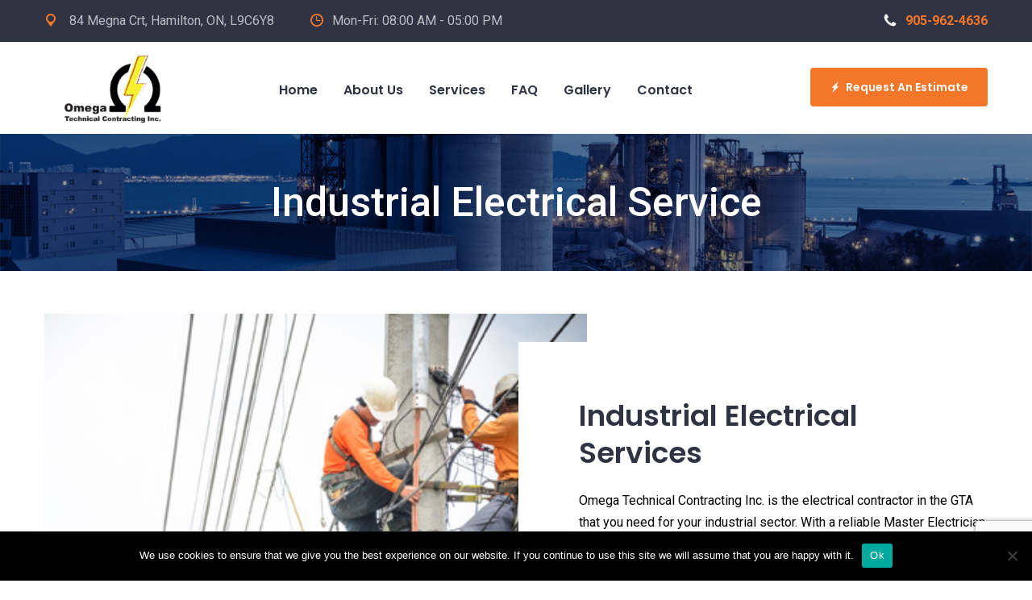

--- FILE ---
content_type: text/html; charset=UTF-8
request_url: https://omegatc.ca/industrial/
body_size: 17242
content:
<!DOCTYPE html>
<html lang="en">

<head>
	<meta charset="UTF-8">
	<meta name="format-detection" content="telephone=no">
	<meta name="viewport" content="width=device-width, initial-scale=1, shrink-to-fit=no, maximum-scale=1">
	<link rel="profile" href="http://gmpg.org/xfn/11">
	<link rel="pingback" href="https://omegatc.ca/xmlrpc.php">
	  <link rel="icon" href="https://omegatc.ca/wp-content/uploads/2021/02/cropped-apple-touch-icon-32x32.png" sizes="32x32" />
<link rel="icon" href="https://omegatc.ca/wp-content/uploads/2021/02/cropped-apple-touch-icon-192x192.png" sizes="192x192" />
<link rel="apple-touch-icon" href="https://omegatc.ca/wp-content/uploads/2021/02/cropped-apple-touch-icon-180x180.png" />
<meta name="msapplication-TileImage" content="https://omegatc.ca/wp-content/uploads/2021/02/cropped-apple-touch-icon-270x270.png" />
	<meta name='robots' content='noindex, nofollow' />

	<!-- This site is optimized with the Yoast SEO plugin v22.5 - https://yoast.com/wordpress/plugins/seo/ -->
	<title>Industrial - Omega Technical Contracting Inc.</title>
	<meta property="og:locale" content="en_US" />
	<meta property="og:type" content="article" />
	<meta property="og:title" content="Industrial - Omega Technical Contracting Inc." />
	<meta property="og:description" content="Industrial Electrical Service Industrial Electrical Services Omega Technical Contracting Inc. is the electrical contractor in the GTA that you need for your industrial sector. With a reliable Master Electrician, you can completely focus on your job, without having to worry about the electrical components. Our industrial electrical services will cover all the repairs, upgrades, renovations, [&hellip;]" />
	<meta property="og:url" content="https://omegatc.ca/industrial/" />
	<meta property="og:site_name" content="Omega Technical Contracting Inc." />
	<meta property="article:modified_time" content="2021-04-24T16:14:57+00:00" />
	<meta property="og:image" content="https://omegatc.ca/wp-content/uploads/2020/07/bg_marker02.png" />
	<meta name="twitter:card" content="summary_large_image" />
	<meta name="twitter:label1" content="Est. reading time" />
	<meta name="twitter:data1" content="4 minutes" />
	<script type="application/ld+json" class="yoast-schema-graph">{"@context":"https://schema.org","@graph":[{"@type":"WebPage","@id":"https://omegatc.ca/industrial/","url":"https://omegatc.ca/industrial/","name":"Industrial - Omega Technical Contracting Inc.","isPartOf":{"@id":"https://omegatc.ca/#website"},"primaryImageOfPage":{"@id":"https://omegatc.ca/industrial/#primaryimage"},"image":{"@id":"https://omegatc.ca/industrial/#primaryimage"},"thumbnailUrl":"https://omegatc.ca/wp-content/uploads/2020/07/bg_marker02.png","datePublished":"2021-02-01T13:46:11+00:00","dateModified":"2021-04-24T16:14:57+00:00","breadcrumb":{"@id":"https://omegatc.ca/industrial/#breadcrumb"},"inLanguage":"en","potentialAction":[{"@type":"ReadAction","target":["https://omegatc.ca/industrial/"]}]},{"@type":"ImageObject","inLanguage":"en","@id":"https://omegatc.ca/industrial/#primaryimage","url":"https://omegatc.ca/wp-content/uploads/2020/07/bg_marker02.png","contentUrl":"https://omegatc.ca/wp-content/uploads/2020/07/bg_marker02.png","width":125,"height":125},{"@type":"BreadcrumbList","@id":"https://omegatc.ca/industrial/#breadcrumb","itemListElement":[{"@type":"ListItem","position":1,"name":"Home","item":"https://omegatc.ca/"},{"@type":"ListItem","position":2,"name":"Industrial"}]},{"@type":"WebSite","@id":"https://omegatc.ca/#website","url":"https://omegatc.ca/","name":"Omega Technical Contracting Inc.","description":"","potentialAction":[{"@type":"SearchAction","target":{"@type":"EntryPoint","urlTemplate":"https://omegatc.ca/?s={search_term_string}"},"query-input":"required name=search_term_string"}],"inLanguage":"en"}]}</script>
	<!-- / Yoast SEO plugin. -->


<link rel='dns-prefetch' href='//fonts.googleapis.com' />
<link rel='dns-prefetch' href='//cdnjs.cloudflare.com' />
<link rel="alternate" type="application/rss+xml" title="Omega Technical Contracting Inc. &raquo; Feed" href="https://omegatc.ca/feed/" />
<link rel="alternate" type="application/rss+xml" title="Omega Technical Contracting Inc. &raquo; Comments Feed" href="https://omegatc.ca/comments/feed/" />
<script type="text/javascript">
/* <![CDATA[ */
window._wpemojiSettings = {"baseUrl":"https:\/\/s.w.org\/images\/core\/emoji\/15.0.3\/72x72\/","ext":".png","svgUrl":"https:\/\/s.w.org\/images\/core\/emoji\/15.0.3\/svg\/","svgExt":".svg","source":{"concatemoji":"https:\/\/omegatc.ca\/wp-includes\/js\/wp-emoji-release.min.js?ver=6.5.7"}};
/*! This file is auto-generated */
!function(i,n){var o,s,e;function c(e){try{var t={supportTests:e,timestamp:(new Date).valueOf()};sessionStorage.setItem(o,JSON.stringify(t))}catch(e){}}function p(e,t,n){e.clearRect(0,0,e.canvas.width,e.canvas.height),e.fillText(t,0,0);var t=new Uint32Array(e.getImageData(0,0,e.canvas.width,e.canvas.height).data),r=(e.clearRect(0,0,e.canvas.width,e.canvas.height),e.fillText(n,0,0),new Uint32Array(e.getImageData(0,0,e.canvas.width,e.canvas.height).data));return t.every(function(e,t){return e===r[t]})}function u(e,t,n){switch(t){case"flag":return n(e,"\ud83c\udff3\ufe0f\u200d\u26a7\ufe0f","\ud83c\udff3\ufe0f\u200b\u26a7\ufe0f")?!1:!n(e,"\ud83c\uddfa\ud83c\uddf3","\ud83c\uddfa\u200b\ud83c\uddf3")&&!n(e,"\ud83c\udff4\udb40\udc67\udb40\udc62\udb40\udc65\udb40\udc6e\udb40\udc67\udb40\udc7f","\ud83c\udff4\u200b\udb40\udc67\u200b\udb40\udc62\u200b\udb40\udc65\u200b\udb40\udc6e\u200b\udb40\udc67\u200b\udb40\udc7f");case"emoji":return!n(e,"\ud83d\udc26\u200d\u2b1b","\ud83d\udc26\u200b\u2b1b")}return!1}function f(e,t,n){var r="undefined"!=typeof WorkerGlobalScope&&self instanceof WorkerGlobalScope?new OffscreenCanvas(300,150):i.createElement("canvas"),a=r.getContext("2d",{willReadFrequently:!0}),o=(a.textBaseline="top",a.font="600 32px Arial",{});return e.forEach(function(e){o[e]=t(a,e,n)}),o}function t(e){var t=i.createElement("script");t.src=e,t.defer=!0,i.head.appendChild(t)}"undefined"!=typeof Promise&&(o="wpEmojiSettingsSupports",s=["flag","emoji"],n.supports={everything:!0,everythingExceptFlag:!0},e=new Promise(function(e){i.addEventListener("DOMContentLoaded",e,{once:!0})}),new Promise(function(t){var n=function(){try{var e=JSON.parse(sessionStorage.getItem(o));if("object"==typeof e&&"number"==typeof e.timestamp&&(new Date).valueOf()<e.timestamp+604800&&"object"==typeof e.supportTests)return e.supportTests}catch(e){}return null}();if(!n){if("undefined"!=typeof Worker&&"undefined"!=typeof OffscreenCanvas&&"undefined"!=typeof URL&&URL.createObjectURL&&"undefined"!=typeof Blob)try{var e="postMessage("+f.toString()+"("+[JSON.stringify(s),u.toString(),p.toString()].join(",")+"));",r=new Blob([e],{type:"text/javascript"}),a=new Worker(URL.createObjectURL(r),{name:"wpTestEmojiSupports"});return void(a.onmessage=function(e){c(n=e.data),a.terminate(),t(n)})}catch(e){}c(n=f(s,u,p))}t(n)}).then(function(e){for(var t in e)n.supports[t]=e[t],n.supports.everything=n.supports.everything&&n.supports[t],"flag"!==t&&(n.supports.everythingExceptFlag=n.supports.everythingExceptFlag&&n.supports[t]);n.supports.everythingExceptFlag=n.supports.everythingExceptFlag&&!n.supports.flag,n.DOMReady=!1,n.readyCallback=function(){n.DOMReady=!0}}).then(function(){return e}).then(function(){var e;n.supports.everything||(n.readyCallback(),(e=n.source||{}).concatemoji?t(e.concatemoji):e.wpemoji&&e.twemoji&&(t(e.twemoji),t(e.wpemoji)))}))}((window,document),window._wpemojiSettings);
/* ]]> */
</script>
<link rel='stylesheet' id='electrician-google-fonts-two-css' href='https://fonts.googleapis.com/css?family=Poppins:600&#038;subset=latin,cyrillic-ext,latin-ext,cyrillic,greek-ext,greek,vietnamese' type='text/css' media='all' />
<style id='wp-emoji-styles-inline-css' type='text/css'>

	img.wp-smiley, img.emoji {
		display: inline !important;
		border: none !important;
		box-shadow: none !important;
		height: 1em !important;
		width: 1em !important;
		margin: 0 0.07em !important;
		vertical-align: -0.1em !important;
		background: none !important;
		padding: 0 !important;
	}
</style>
<style id='classic-theme-styles-inline-css' type='text/css'>
/*! This file is auto-generated */
.wp-block-button__link{color:#fff;background-color:#32373c;border-radius:9999px;box-shadow:none;text-decoration:none;padding:calc(.667em + 2px) calc(1.333em + 2px);font-size:1.125em}.wp-block-file__button{background:#32373c;color:#fff;text-decoration:none}
</style>
<style id='global-styles-inline-css' type='text/css'>
body{--wp--preset--color--black: #000000;--wp--preset--color--cyan-bluish-gray: #abb8c3;--wp--preset--color--white: #ffffff;--wp--preset--color--pale-pink: #f78da7;--wp--preset--color--vivid-red: #cf2e2e;--wp--preset--color--luminous-vivid-orange: #ff6900;--wp--preset--color--luminous-vivid-amber: #fcb900;--wp--preset--color--light-green-cyan: #7bdcb5;--wp--preset--color--vivid-green-cyan: #00d084;--wp--preset--color--pale-cyan-blue: #8ed1fc;--wp--preset--color--vivid-cyan-blue: #0693e3;--wp--preset--color--vivid-purple: #9b51e0;--wp--preset--color--strong-yellow: #f7bd00;--wp--preset--color--strong-white: #fff;--wp--preset--color--light-black: #242424;--wp--preset--color--very-light-gray: #797979;--wp--preset--color--very-dark-black: #000000;--wp--preset--gradient--vivid-cyan-blue-to-vivid-purple: linear-gradient(135deg,rgba(6,147,227,1) 0%,rgb(155,81,224) 100%);--wp--preset--gradient--light-green-cyan-to-vivid-green-cyan: linear-gradient(135deg,rgb(122,220,180) 0%,rgb(0,208,130) 100%);--wp--preset--gradient--luminous-vivid-amber-to-luminous-vivid-orange: linear-gradient(135deg,rgba(252,185,0,1) 0%,rgba(255,105,0,1) 100%);--wp--preset--gradient--luminous-vivid-orange-to-vivid-red: linear-gradient(135deg,rgba(255,105,0,1) 0%,rgb(207,46,46) 100%);--wp--preset--gradient--very-light-gray-to-cyan-bluish-gray: linear-gradient(135deg,rgb(238,238,238) 0%,rgb(169,184,195) 100%);--wp--preset--gradient--cool-to-warm-spectrum: linear-gradient(135deg,rgb(74,234,220) 0%,rgb(151,120,209) 20%,rgb(207,42,186) 40%,rgb(238,44,130) 60%,rgb(251,105,98) 80%,rgb(254,248,76) 100%);--wp--preset--gradient--blush-light-purple: linear-gradient(135deg,rgb(255,206,236) 0%,rgb(152,150,240) 100%);--wp--preset--gradient--blush-bordeaux: linear-gradient(135deg,rgb(254,205,165) 0%,rgb(254,45,45) 50%,rgb(107,0,62) 100%);--wp--preset--gradient--luminous-dusk: linear-gradient(135deg,rgb(255,203,112) 0%,rgb(199,81,192) 50%,rgb(65,88,208) 100%);--wp--preset--gradient--pale-ocean: linear-gradient(135deg,rgb(255,245,203) 0%,rgb(182,227,212) 50%,rgb(51,167,181) 100%);--wp--preset--gradient--electric-grass: linear-gradient(135deg,rgb(202,248,128) 0%,rgb(113,206,126) 100%);--wp--preset--gradient--midnight: linear-gradient(135deg,rgb(2,3,129) 0%,rgb(40,116,252) 100%);--wp--preset--font-size--small: 10px;--wp--preset--font-size--medium: 20px;--wp--preset--font-size--large: 24px;--wp--preset--font-size--x-large: 42px;--wp--preset--font-size--normal: 15px;--wp--preset--font-size--huge: 36px;--wp--preset--spacing--20: 0.44rem;--wp--preset--spacing--30: 0.67rem;--wp--preset--spacing--40: 1rem;--wp--preset--spacing--50: 1.5rem;--wp--preset--spacing--60: 2.25rem;--wp--preset--spacing--70: 3.38rem;--wp--preset--spacing--80: 5.06rem;--wp--preset--shadow--natural: 6px 6px 9px rgba(0, 0, 0, 0.2);--wp--preset--shadow--deep: 12px 12px 50px rgba(0, 0, 0, 0.4);--wp--preset--shadow--sharp: 6px 6px 0px rgba(0, 0, 0, 0.2);--wp--preset--shadow--outlined: 6px 6px 0px -3px rgba(255, 255, 255, 1), 6px 6px rgba(0, 0, 0, 1);--wp--preset--shadow--crisp: 6px 6px 0px rgba(0, 0, 0, 1);}:where(.is-layout-flex){gap: 0.5em;}:where(.is-layout-grid){gap: 0.5em;}body .is-layout-flex{display: flex;}body .is-layout-flex{flex-wrap: wrap;align-items: center;}body .is-layout-flex > *{margin: 0;}body .is-layout-grid{display: grid;}body .is-layout-grid > *{margin: 0;}:where(.wp-block-columns.is-layout-flex){gap: 2em;}:where(.wp-block-columns.is-layout-grid){gap: 2em;}:where(.wp-block-post-template.is-layout-flex){gap: 1.25em;}:where(.wp-block-post-template.is-layout-grid){gap: 1.25em;}.has-black-color{color: var(--wp--preset--color--black) !important;}.has-cyan-bluish-gray-color{color: var(--wp--preset--color--cyan-bluish-gray) !important;}.has-white-color{color: var(--wp--preset--color--white) !important;}.has-pale-pink-color{color: var(--wp--preset--color--pale-pink) !important;}.has-vivid-red-color{color: var(--wp--preset--color--vivid-red) !important;}.has-luminous-vivid-orange-color{color: var(--wp--preset--color--luminous-vivid-orange) !important;}.has-luminous-vivid-amber-color{color: var(--wp--preset--color--luminous-vivid-amber) !important;}.has-light-green-cyan-color{color: var(--wp--preset--color--light-green-cyan) !important;}.has-vivid-green-cyan-color{color: var(--wp--preset--color--vivid-green-cyan) !important;}.has-pale-cyan-blue-color{color: var(--wp--preset--color--pale-cyan-blue) !important;}.has-vivid-cyan-blue-color{color: var(--wp--preset--color--vivid-cyan-blue) !important;}.has-vivid-purple-color{color: var(--wp--preset--color--vivid-purple) !important;}.has-black-background-color{background-color: var(--wp--preset--color--black) !important;}.has-cyan-bluish-gray-background-color{background-color: var(--wp--preset--color--cyan-bluish-gray) !important;}.has-white-background-color{background-color: var(--wp--preset--color--white) !important;}.has-pale-pink-background-color{background-color: var(--wp--preset--color--pale-pink) !important;}.has-vivid-red-background-color{background-color: var(--wp--preset--color--vivid-red) !important;}.has-luminous-vivid-orange-background-color{background-color: var(--wp--preset--color--luminous-vivid-orange) !important;}.has-luminous-vivid-amber-background-color{background-color: var(--wp--preset--color--luminous-vivid-amber) !important;}.has-light-green-cyan-background-color{background-color: var(--wp--preset--color--light-green-cyan) !important;}.has-vivid-green-cyan-background-color{background-color: var(--wp--preset--color--vivid-green-cyan) !important;}.has-pale-cyan-blue-background-color{background-color: var(--wp--preset--color--pale-cyan-blue) !important;}.has-vivid-cyan-blue-background-color{background-color: var(--wp--preset--color--vivid-cyan-blue) !important;}.has-vivid-purple-background-color{background-color: var(--wp--preset--color--vivid-purple) !important;}.has-black-border-color{border-color: var(--wp--preset--color--black) !important;}.has-cyan-bluish-gray-border-color{border-color: var(--wp--preset--color--cyan-bluish-gray) !important;}.has-white-border-color{border-color: var(--wp--preset--color--white) !important;}.has-pale-pink-border-color{border-color: var(--wp--preset--color--pale-pink) !important;}.has-vivid-red-border-color{border-color: var(--wp--preset--color--vivid-red) !important;}.has-luminous-vivid-orange-border-color{border-color: var(--wp--preset--color--luminous-vivid-orange) !important;}.has-luminous-vivid-amber-border-color{border-color: var(--wp--preset--color--luminous-vivid-amber) !important;}.has-light-green-cyan-border-color{border-color: var(--wp--preset--color--light-green-cyan) !important;}.has-vivid-green-cyan-border-color{border-color: var(--wp--preset--color--vivid-green-cyan) !important;}.has-pale-cyan-blue-border-color{border-color: var(--wp--preset--color--pale-cyan-blue) !important;}.has-vivid-cyan-blue-border-color{border-color: var(--wp--preset--color--vivid-cyan-blue) !important;}.has-vivid-purple-border-color{border-color: var(--wp--preset--color--vivid-purple) !important;}.has-vivid-cyan-blue-to-vivid-purple-gradient-background{background: var(--wp--preset--gradient--vivid-cyan-blue-to-vivid-purple) !important;}.has-light-green-cyan-to-vivid-green-cyan-gradient-background{background: var(--wp--preset--gradient--light-green-cyan-to-vivid-green-cyan) !important;}.has-luminous-vivid-amber-to-luminous-vivid-orange-gradient-background{background: var(--wp--preset--gradient--luminous-vivid-amber-to-luminous-vivid-orange) !important;}.has-luminous-vivid-orange-to-vivid-red-gradient-background{background: var(--wp--preset--gradient--luminous-vivid-orange-to-vivid-red) !important;}.has-very-light-gray-to-cyan-bluish-gray-gradient-background{background: var(--wp--preset--gradient--very-light-gray-to-cyan-bluish-gray) !important;}.has-cool-to-warm-spectrum-gradient-background{background: var(--wp--preset--gradient--cool-to-warm-spectrum) !important;}.has-blush-light-purple-gradient-background{background: var(--wp--preset--gradient--blush-light-purple) !important;}.has-blush-bordeaux-gradient-background{background: var(--wp--preset--gradient--blush-bordeaux) !important;}.has-luminous-dusk-gradient-background{background: var(--wp--preset--gradient--luminous-dusk) !important;}.has-pale-ocean-gradient-background{background: var(--wp--preset--gradient--pale-ocean) !important;}.has-electric-grass-gradient-background{background: var(--wp--preset--gradient--electric-grass) !important;}.has-midnight-gradient-background{background: var(--wp--preset--gradient--midnight) !important;}.has-small-font-size{font-size: var(--wp--preset--font-size--small) !important;}.has-medium-font-size{font-size: var(--wp--preset--font-size--medium) !important;}.has-large-font-size{font-size: var(--wp--preset--font-size--large) !important;}.has-x-large-font-size{font-size: var(--wp--preset--font-size--x-large) !important;}
.wp-block-button.is-style-outline .wp-block-button__link{background: transparent none;border-color: currentColor;border-width: 2px;border-style: solid;color: currentColor;padding-top: 0.667em;padding-right: 1.33em;padding-bottom: 0.667em;padding-left: 1.33em;}
.wp-block-site-logo.is-style-rounded{border-radius: 9999px;}
.wp-block-navigation a:where(:not(.wp-element-button)){color: inherit;}
:where(.wp-block-post-template.is-layout-flex){gap: 1.25em;}:where(.wp-block-post-template.is-layout-grid){gap: 1.25em;}
:where(.wp-block-columns.is-layout-flex){gap: 2em;}:where(.wp-block-columns.is-layout-grid){gap: 2em;}
.wp-block-pullquote{font-size: 1.5em;line-height: 1.6;}
</style>
<link rel='stylesheet' id='redux-extendify-styles-css' href='https://omegatc.ca/wp-content/plugins/redux-framework/redux-core/assets/css/extendify-utilities.css?ver=4.4.15' type='text/css' media='all' />
<link rel='stylesheet' id='buttonizer_frontend_style-css' href='https://omegatc.ca/wp-content/plugins/buttonizer-multifunctional-button/assets/legacy/frontend.css?v=9f851fb3203c740b13d66b2369b3636d&#038;ver=6.5.7' type='text/css' media='all' />
<link rel='stylesheet' id='buttonizer-icon-library-css' href='https://cdnjs.cloudflare.com/ajax/libs/font-awesome/5.15.4/css/all.min.css?ver=6.5.7' type='text/css' media='all' integrity='sha512-1ycn6IcaQQ40/MKBW2W4Rhis/DbILU74C1vSrLJxCq57o941Ym01SwNsOMqvEBFlcgUa6xLiPY/NS5R+E6ztJQ==' crossorigin='anonymous' />
<link rel='stylesheet' id='contact-form-7-css' href='https://omegatc.ca/wp-content/plugins/contact-form-7/includes/css/styles.css?ver=5.9.3' type='text/css' media='all' />
<link rel='stylesheet' id='cookie-notice-front-css' href='https://omegatc.ca/wp-content/plugins/cookie-notice/css/front.min.css?ver=2.4.16' type='text/css' media='all' />
<link rel='stylesheet' id='bootstrap-css' href='https://omegatc.ca/wp-content/themes/electrician/js/plugins/bootstrap4/bootstrap.css?ver=1769770937' type='text/css' media='all' />
<link rel='stylesheet' id='parent-style-css' href='https://omegatc.ca/wp-content/themes/electrician/style.css?ver=1' type='text/css' media='all' />
<link rel='stylesheet' id='child-style-css' href='https://omegatc.ca/wp-content/themes/electrician-child/style.css?ver=1.0.0' type='text/css' media='all' />
<link rel='stylesheet' id='elementor-icons-css' href='https://omegatc.ca/wp-content/plugins/elementor/assets/lib/eicons/css/elementor-icons.min.css?ver=5.29.0' type='text/css' media='all' />
<link rel='stylesheet' id='elementor-frontend-css' href='https://omegatc.ca/wp-content/plugins/elementor/assets/css/frontend.min.css?ver=3.21.1' type='text/css' media='all' />
<link rel='stylesheet' id='swiper-css' href='https://omegatc.ca/wp-content/plugins/elementor/assets/lib/swiper/v8/css/swiper.min.css?ver=8.4.5' type='text/css' media='all' />
<link rel='stylesheet' id='elementor-post-13-css' href='https://omegatc.ca/wp-content/uploads/elementor/css/post-13.css?ver=1713449140' type='text/css' media='all' />
<link rel='stylesheet' id='elementor-pro-css' href='https://omegatc.ca/wp-content/plugins/elementor-pro/assets/css/frontend.min.css?ver=3.21.0' type='text/css' media='all' />
<link rel='stylesheet' id='elementor-post-2574-css' href='https://omegatc.ca/wp-content/uploads/elementor/css/post-2574.css?ver=1713472013' type='text/css' media='all' />
<link rel='stylesheet' id='electrician-google-fonts-css' href='https://fonts.googleapis.com/css?family=Roboto%3A100%2C100i%2C300%2C300i%2C400%2C400i%2C500%2C500i%2C700%2C700i%2C900%2C900i&#038;subset=latin%2Ccyrillic-ext%2Clatin-ext%2Ccyrillic%2Cgreek-ext%2Cgreek%2Cvietnamese' type='text/css' media='all' />
<link rel='stylesheet' id='bootstrap-submenu-css' href='https://omegatc.ca/wp-content/themes/electrician/css/bootstrap-submenu.css?ver=6.5.7' type='text/css' media='all' />
<link rel='stylesheet' id='bootstrap-datetimepicker-css' href='https://omegatc.ca/wp-content/themes/electrician/css/bootstrap-datetimepicker.css?ver=6.5.7' type='text/css' media='all' />
<link rel='stylesheet' id='animate-css' href='https://omegatc.ca/wp-content/themes/electrician/css/animate.min.css?ver=6.5.7' type='text/css' media='all' />
<link rel='stylesheet' id='slick-css' href='https://omegatc.ca/wp-content/themes/electrician/css/slick.css?ver=6.5.7' type='text/css' media='all' />
<link rel='stylesheet' id='shop-css' href='https://omegatc.ca/wp-content/themes/electrician/css/shop.css?ver=1769770937' type='text/css' media='all' />
<link rel='stylesheet' id='magnific-popup-css' href='https://omegatc.ca/wp-content/themes/electrician/css/magnific-popup.css?ver=6.5.7' type='text/css' media='all' />
<link rel='stylesheet' id='iconfont-css' href='https://omegatc.ca/wp-content/themes/electrician/css/iconfont/style-2.css?ver=1769770937' type='text/css' media='all' />
<link rel='stylesheet' id='style-2-css' href='https://omegatc.ca/wp-content/themes/electrician/css/style-2.css?ver=1769770937' type='text/css' media='all' />
<style id='style-2-inline-css' type='text/css'>

	/*body*/
	body,.modal-content{
	font-family:Roboto;
font-weight:400;
font-size:16px;
line-height:27px;
color:#000000;
	}
	h1, h2, h3, h4, h5, h6{
	font-family:Roboto;
	}

 /*-------- 1.2 Page Preloader    --------*/

	.loader .bolt{
		border-bottom:55px solid #f47629;
}
.loader .one .other,.loader .three .other{
		border-top:55px solid #f47629;
}





.loader .two {
  border-bottom: 55px solid #FEFEFE;
  transform: translateY(-7px);
  animation: orangeb 0.7s linear infinite;
}
.loader .two .other {
  border-top: 55px solid #FEFEFE;
  animation: oranget 0.7s linear infinite;
}


@-webkit-keyframes orangeb {
  to {
		border-bottom-color:#f47629;
  }
}
@keyframes orangeb {
  to {
		border-bottom-color:#f47629;
  }
}


@keyframes oranget {
	to {
		border-top-color:#f47629;
	}
}
@-webkit-keyframes oranget {
  to {
		border-top-color:#f47629;

  }
}
	
/*anchor*/
dl dd a,
a {
	color:#000000;
}


a:hover,h1 a:hover, h2 a:hover,.column-right .side-block ul li a:hover{
	}
/*heading*/
h1, h2, h3, h4, h5, h6 ,h1 a, h2 a, h3 a, h4 a, h5 a, h6 a,header .phone .number,.news-preview-link:hover{
	  color:#000000;
}

h1 b, h2 b,.marker-list > li:after,.contact-box [class*='icon-'],.testimonials-box-title:after,
.bulb-block .bulb-block-title b,.page-footer .contact-list li b,.color-txt{
	  color:#f47629;
}
.tags-list li a, .tagcloud > a{
	  color:#000000;
	  border:1px solid#f47629;
}
@media (max-width: 479px) {
  .news-preview{
	border-top:4px solid#f47629;
  }
}
.news-preview-text{
	border-top:4px solid#f47629;
}
.counter-box.counted .decor{
	background-color:#f47629;
}
.tags-list li a:hover{
	  color:#f47629;
	  background-color:#f47629;
}

.skew-wrapper .straight .title,.block.bg-dark p,
.block.bg-dark h1, .block.bg-dark h2, .block.bg-dark h3,.testimonials h2,
.testimonials-item .testimonials-text,.testimonials-item .testimonials-username {
	  color:#ffffff;
}
header.page-, ''header {
	  background-color:#ffffff;
}
header .phone .number .icon,.marker-list > li:after,
.icn-list li [class*='icon'],
.column-right .side-block ul li:after,.address-block .icon{
	  color:#f47629;
}
body, p,.text-icon-title,.text-icon-text{
	  color:#000000;
}
.social-links ul li a{
	  color:#d0d0d0;
}
header .social-links ul li a:hover{
	  color:#f47629;
}

/*menu*/

@media (min-width: 768px){
#slidemenu {
	background-color:#252936;
}
.page-header.is-sticky {
	background:#252936;
}
.navbar-nav > li > a{
	color:#bfc3d0;
}
.navbar-nav > li > a:hover, .navbar-nav > li > a:focus,
.navbar-nav li.current-menu-item a{
	color:#ffffff;
}
.electric-btn:hover {
	color:#ffffff;
}
.dropdown-menu{
	background-color:#ffffff;
}
.navbar-nav .dropdown .dropdown-menu li > a{
	color:#333333;
}
.navbar-nav .dropdown .dropdown-menu li > a:hover{
	color:#f47629;
}
}

/*slider*/

.nivo-caption{
	color:#ffffff;
}
.theme-default .nivo-directionNav a {
	color:#ffffff;
}
@media (max-width: 767px) {

	.service-23-mobile .slick-dots li.slick-active button:after{
		background:#f47629;
	}
}
.work-categories-slide .slick-dots li.slick-active button:after, .slick-dots li.slick-active button:after, .slick-dots li.slick-active button:hover:after{
	 background:#f47629;
}

.blog-post .post-quote p:after, .blog-post .post-quote p:before,
.testimonials-carousel.slick-slider:before,
.testimonials-carousel.slick-slider:after,
.slick-dots li.slick-active button:after,
.slick-dots li.slick-active button:hover:after,
.block .testimonials .slick-dots li.slick-active button:after,
.block .testimonials .slick-dots li.slick-active button:hover:after{
	color:#f47629;
}
.work-categories-slide .slick-dots li.slick-active button:after, .block .testimonials .slick-dots li.slick-active button:after, .block .testimonials .slick-dots li.slick-active button:hover:after,
.slick-dots li.slick-active button:after,
.slick-dots li.slick-active button:hover:after,.block .counter-carousel .slick-dots li.slick-active button::after{
	background-color:#f47629;
}

/*Button*/

.btn, .search-submit,.request-form h4,.blog-post .post-date,
.comment-form .form-submit .submit,.post-date a,.maintenence-free .btn-invert:hover,
.big-button .services-btn-full .btn-invert,.tagcloud > a:hover,
.bg-dark .btn.btn-invert:hover{
	background-color:#f47629;
	color:#ffffff;

}
.services-btn-full .btn-invert{
	background-color:#f47629;
	border:1px solid #f47629;
}
.services-btn-full .btn-invert:hover i{
	color:#f47629;
}
.btn:hover, .btn.active, .btn:active, .btn.focus, .btn:focus,.btn-invert .icon{
	background-color:#ffffff;
	color:#252936;
}

.maintenence-free .btn-invert{
	background-color:#ffffff;
	color:#000000;
}

.btn:hover .icon, .btn.active .icon, .btn:active .icon, .btn.focus .icon, .btn:focus .icon,
.text-icon-icon span .icon,.news-preview-link,.text-icon-sm-icon span .icon,.maintenence-free .btn-invert i
{
	color:#f47629;
}
.text-icon:hover .icon{
	color:#ffffff;
}
.text-icon-icon .icon-hover ,.text-icon:hover .icon-hover,.text-icon-sm-icon .icon-hover{
	background-color:#f47629;
background: -webkit-gradient(linear, left top, left bottom, from(#f47629), to(#f47629));
        background: -webkit-linear-gradient(top, #f47629, #f47629);
        background: -moz-linear-gradient(top, #f47629, #f47629);
        background: -ms-linear-gradient(top, #f47629, #f47629);
        background: -o-linear-gradient(top, #f47629, #f47629);
}
.btn-border{
	border:1px solid#f47629;
}

/*Table color*/
.price-table > tbody > tr.table-header{
	background-color:#f47629!important;
}
.price-table > tbody > tr:nth-of-type(odd){
	background-color:#eeeef3;
}
.price-table > tbody > tr:nth-of-type(even){
	background-color:#f4f4f5;
}

/*Footer color*/

.page-footer{
	background-color:#252936;
	color:#ffffff;
}
.page-footer .footer-top{
	background-color:#f47629;
}
.page-footer .copyright,.page-footer .copyright p,.page-footer .social-links ul li a{
	color:#9c9fa9;
}
.back-to-top a {
	background-color:#f47629;
	color:#ffffff;
}

.back-to-top a:hover {
	background-color:#ffffff;
	color:#f47629;
}

/*Shop color*/
.woocommerce .product-categories > li:after,.prd-sm-info h3 a:hover,.prd-info h3:hover,
.tabs.wc-tabs li.active a,.header-cart:hover a.icon, .header-cart.opened a.icon{
	color:#f47629!important;
}
.header-cart .badge,.woocommerce .widget_price_filter .ui-slider .ui-slider-handle,
.wc-tabs > li > a::after{
	background-color:#f47629;
}
.btn.btn-invert.add_to_cart_button,
.btn.btn-invert.product_type_simple,
.header-right-bottom .btn,
.woocommerce button.btn,
.wc-proceed-to-checkout .btn,
.btn.btn-invert.btn-lg.product-block-add-to-cart,
.apply-coupon.btn.btn-invert,
#commentform #submit{
	background-color:#f47629;
	color:#ffffff;

}
.btn.btn-invert.add_to_cart_button, .btn.btn-invert.product_type_simple{
	border:1px solid#f47629;
}
.btn.btn-invert.add_to_cart_button:hover, .btn.btn-invert.product_type_simple:hover{
	border:1px solid#f47629;
}
.btn.btn-invert.add_to_cart_button:hover,
.btn.btn-invert.product_type_simple:hover,
.header-cart-dropdown .buttons .btn:hover,
.woocommerce button.btn:hover,
.wc-proceed-to-checkout .btn:hover,
.btn.btn-invert.btn-lg.product-block-add-to-cart:hover,
#commentform #submit:hover
{
	background-color:#ffffff;
	color:#000000;
}

/*other color*/
.faq-red-head a span:hover,
.electrician-toggle .vc_toggle_title:hover >h4,
.faq-red-head .vc_tta-panel.vc_active a span{
	color:#f47629;
}
.faq-red-head .vc_tta-panel.vc_active a i::before{
	border-color:#f47629!important;
}
.gallery__item .hover{
	color:#ffffff;
}
	.gallery__item .hover{
			 background-color:rgba(244, 118, 41,0.8);
}
.category-image h1,.service-btn:not(.collapsed), .service-btn:hover{
	color:#ffffff;
	background-color:#f47629;
}
.coupon-text-2,.coupon-text-4 b{
	color:#f47629;
}

.pagination .nav-links span.page-numbers.current,
.pagination .nav-links .page-numbers:hover,
.woocommerce-pagination .page-numbers .page-numbers.current,
.woocommerce-pagination .page-numbers .page-numbers:hover{
	color:#ffffff!important;
	border:1px solid #f47629!important;
	background-color:#f47629!important;
}
.filters-by-category ul li a:hover,
.filters-by-category ul li a.selected{
	border-color:#f47629;
}


#header{
	background-color:#ffffff;
	}





.h-info01 .tt-item [class^="icon-"] {
	color:#f47629;
}
.h-info02 .tt-item a {
	color:#f47629;
}
@media (min-width: 1025px){
	.tt-obj-cart .tt-obj__btn .tt-obj__badge {
		background-color:#f47629;
	}
}
.tt-obj-cart.active .tt-obj__btn {
	color:#f47629;
}
@media (min-width: 1025px){
	#tt-nav > ul > li.current_page_item > a {
		color:#f47629;
	}
}
.order-form .order-form__title {
	background-color:#f47629;
}
.section-title .section-title__01 {
	color:#f47629;
}
.tt-list01 li:before {
	color:#f47629;
}
.tt-slideinfo .tt-item__btn a {
	background-color:#f47629;
}
.tt-slideinfo .tt-item__btn a::after {
	background:#f47629;
}
.tt-box02 .tt-box02__title a:hover {
	color:#f47629;
}
.tt-box02:hover .tt-box02__img:before {
	color:#f47629;
}
.tt-link:hover {
	color:#f47629;
}
.tt-link [class^="icon-"] {
	color:#f47629;
}
.tt-base-color {
	color:#f47629;
}
.tt-box01 .tt-box01__title:before {
	background-color:#f47629;
}
#filter-nav ul li.active a {
	color:#f47629;
}
#filter-nav ul li > a:hover {
	color:#f47629;
}
.tt-box03 .tt-box03__extra {
	background-color:#f47629;
}
.tt-box03 .item .tt-item__img:before {
	color:#f47629;
}
.tt-layout02 .tt-layout02__icon {
	color:#f47629;
}
.tt-layout02 .tt-layout02__list li:before {
	color:#f47629;
}
.modal-layout-dafault .form-group .form-group__icon {
	color:#f47629;
}
.tt-video {
	background-color:#f47629;
	border-color:#f47629;
}
.tt-video::after {
	background:#f47629;
}
.tt-news-list .tt-item .tt-item__title:before {
	background-color:#f47629;
}
.tt-news-list .tt-item .tt-item__title a:hover {
	color:#f47629;
}
.tt-news-obj .tt-news-obj__title a:hover {
	color:#f47629;
}
.tt-news-obj .tt-news-obj__title:before {
	background-color:#f47629;
}
.f-form {
	background-color:#f47629;
}
.tt-btn.btn__color02 [class^="icon-"] {
	color:#f47629;
}
.f-nav li:before {
	color:#f47629;
}
.f-nav li a:hover {
	color:#f47629;
}
.f-info-icon li [class^=icon] {
	color:#f47629;
}
.f-social li a:hover {
	color:#f47629;
}
.tt-back-to-top:before {
	background-color:#f47629;
}
.tt-info-value .tt-col-title .tt-title__01 {
	color:#f47629;
}
.tt-box04 .tt-box04__figure {
	background-color:#f47629;
}
.tt-services-promo .tt-wrapper .tt-col-icon {
	color:#f47629;
}
.tt-box05:hover .tt-box05__title .tt-text-01 {
	color:#f47629;
}
.tt-info address a {
	color:#f47629;
}
#tt-pageContent .tt-obj .tt-obj__title a:hover {
	color:#f47629;
}
.tt-back-to-top:hover {
	color:#f47629;
	border-color:#f47629;
	background-color:#f47629;
}
.tt-coupons .tt-right-top .tt-title__02 {
	color:#f47629;
}
.tt-table01 table thead {
	background-color:#f47629;
}
.blockquote03:before {
	background-color:#f47629;
}
.blog-obj .blog-obj__title a:hover {
	color:#f47629;
}
.blog-obj .blog-obj__data a:hover {
	color:#f47629;
}
.tt-pagination ul li a:hover {
	color:#f47629;
}
.tt-img-link:hover .tt-text {
	color:#f47629;
}
.tt-img-link .tt-icon {
	background-color:#f47629;
}
.custom-select select:focus {
	border-color:#f47629;
}
.tt-product .tt-product__title a:hover {
	color:#f47629;
}
.tt-product .tt-btn-addtocart:hover {
	color:#f47629;
}
.tt-product .tt-btn-addtocart .tt-icon {
	color:#f47629;
}
.woocommerce .star-rating span::before {
	color:#f47629;
}
.nav-categories li a:hover {
	color:#f47629;
}
.nav-categories li a:before {
	color:#f47629;
}
.tt-aside-search02 input:focus {
	border-color:#f47629;
}
td#today {
	background:#f47629;
}
.tt-list02 li a:hover {
	background-color:#f47629;
}
.tt-recent-obj .recent-obj__title:before {
	background-color:#f47629;
}
.tt-recent-obj .recent-obj__title a:hover {
	color:#f47629;
}
.tt-faq .tt-item__title:hover {
	color:#f47629;
}
.tt-contact .tt-icon {
	color:#f47629;
}
@media (min-width: 1025px){
	#tt-nav > ul > li > a:hover {
		color:#f47629;
	}
	#tt-nav > ul > li ul li a:hover {
		color:#f47629;
	}
	.tt-obj-cart .tt-obj__btn:hover {
		color:#f47629;
	}
}
.holder-top-mobile .h-topbox__content .tt-item .tt-item__icon {
	color:#f47629;
}
@media (max-width: 1024.98px){
	.tt-obj-cart .tt-obj__btn .tt-obj__badge {
		background-color:#f47629;
	}
}
.tt-social li a:hover {
	color:#f47629;
}
.personal-info__img::before {
	color:#f47629;
	
}
.submenu-aside .tt-item.tt-item__open .tt-item__title {
	background-color:#f47629;
}
.submenu-aside .tt-item .tt-item__title:before {
	background-color:#f47629;
}
.submenu-aside ul li:before {
	color:#f47629;
	
}
.submenu-aside ul li a:hover {
	color:#f47629;
	
}
.submenu-aside .tt-item .tt-item__title:hover {
	color:#f47629;
}
.box-aside-info li [class^="icon-"] {
	color:#f47629;
}
.blockquote01:before {
	background-color:#f47629;
}
.blockquote02:before {
	color:#f47629;
}
.nav-tabs li a:hover, .nav-tabs li a.active {
	color:#f47629;
}
.header-right-bottom .btn, .woocommerce button.btn, .wc-proceed-to-checkout .btn {
	border-color:#f47629;
}
#commentform #submit:hover {
	border-color:#f47629;
}
a:hover {
	color:#f47629;
}

.tt-btn:hover [class^="icon-"] {
	color:#f47629;
}
.tt-btn.btn__color01 {
	background-color:#f47629;
	color: #ffffff;
}
.tt-btn:hover {
	color:#f47629;
	border-color:#f47629;
	background-color: #fff;
}
.modal .modal-body .close:hover {
	color:#f47629;
}
.tt-comments-layout .tt-item div[class^="tt-comments-level-"] .tt-content .tt-btn-default {
	background-color:#f47629;
	border-color:#f47629;
}
.tt-comments-layout .tt-item div[class^="tt-comments-level-"] .tt-content .tt-comments-title .username {
	color:#f47629;
}
.breadcrumb-area p#breadcrumbs a:hover {
	color:#f47629;
}
.tt-cart-list .tt-item__remove:hover {
	color:#f47629;
}
	p {
    color: #000000;
}
.tt-contact .tt-content a {
    color: #000000;
}
#tt-footer {
    margin-top: 0px;
}
.block {
    margin-bottom: 10px;
}
.tt-logo {
    width: 145px;
    height: 100px;
}
</style>
<link rel='stylesheet' id='google-fonts-1-css' href='https://fonts.googleapis.com/css?family=Roboto%3A100%2C100italic%2C200%2C200italic%2C300%2C300italic%2C400%2C400italic%2C500%2C500italic%2C600%2C600italic%2C700%2C700italic%2C800%2C800italic%2C900%2C900italic%7CRoboto+Slab%3A100%2C100italic%2C200%2C200italic%2C300%2C300italic%2C400%2C400italic%2C500%2C500italic%2C600%2C600italic%2C700%2C700italic%2C800%2C800italic%2C900%2C900italic&#038;display=auto&#038;ver=6.5.7' type='text/css' media='all' />
<link rel="preconnect" href="https://fonts.gstatic.com/" crossorigin><script type="text/javascript" src="https://omegatc.ca/wp-includes/js/jquery/jquery.min.js?ver=3.7.1" id="jquery-core-js"></script>
<script type="text/javascript" src="https://omegatc.ca/wp-includes/js/jquery/jquery-migrate.min.js?ver=3.4.1" id="jquery-migrate-js"></script>
<script type="text/javascript" id="cookie-notice-front-js-before">
/* <![CDATA[ */
var cnArgs = {"ajaxUrl":"https:\/\/omegatc.ca\/wp-admin\/admin-ajax.php","nonce":"7ce99b110f","hideEffect":"fade","position":"bottom","onScroll":false,"onScrollOffset":100,"onClick":false,"cookieName":"cookie_notice_accepted","cookieTime":2592000,"cookieTimeRejected":2592000,"globalCookie":false,"redirection":false,"cache":false,"revokeCookies":false,"revokeCookiesOpt":"automatic"};
/* ]]> */
</script>
<script type="text/javascript" src="https://omegatc.ca/wp-content/plugins/cookie-notice/js/front.min.js?ver=2.4.16" id="cookie-notice-front-js"></script>
<!--[if lt IE 9]>
<script type="text/javascript" src="https://omegatc.ca/wp-content/themes/electrician/js/html5shiv.min.js?ver=6.5.7" id="electrician-html5shiv-js"></script>
<![endif]-->
<!--[if lt IE 9]>
<script type="text/javascript" src="https://omegatc.ca/wp-content/themes/electrician/js/respond.min.js?ver=6.5.7" id="electrician-respond-js"></script>
<![endif]-->
<link rel="https://api.w.org/" href="https://omegatc.ca/wp-json/" /><link rel="alternate" type="application/json" href="https://omegatc.ca/wp-json/wp/v2/pages/2574" /><link rel="EditURI" type="application/rsd+xml" title="RSD" href="https://omegatc.ca/xmlrpc.php?rsd" />
<meta name="generator" content="WordPress 6.5.7" />
<link rel='shortlink' href='https://omegatc.ca/?p=2574' />
<link rel="alternate" type="application/json+oembed" href="https://omegatc.ca/wp-json/oembed/1.0/embed?url=https%3A%2F%2Fomegatc.ca%2Findustrial%2F" />
<link rel="alternate" type="text/xml+oembed" href="https://omegatc.ca/wp-json/oembed/1.0/embed?url=https%3A%2F%2Fomegatc.ca%2Findustrial%2F&#038;format=xml" />
<meta name="generator" content="Redux 4.4.15" /><meta name="generator" content="Elementor 3.21.1; features: e_optimized_assets_loading, additional_custom_breakpoints; settings: css_print_method-external, google_font-enabled, font_display-auto">
<style type="text/css">.recentcomments a{display:inline !important;padding:0 !important;margin:0 !important;}</style>
<!-- BEGIN recaptcha, injected by plugin wp-recaptcha-integration  -->

<!-- END recaptcha -->
<link rel="icon" href="https://omegatc.ca/wp-content/uploads/2021/02/cropped-apple-touch-icon-32x32.png" sizes="32x32" />
<link rel="icon" href="https://omegatc.ca/wp-content/uploads/2021/02/cropped-apple-touch-icon-192x192.png" sizes="192x192" />
<link rel="apple-touch-icon" href="https://omegatc.ca/wp-content/uploads/2021/02/cropped-apple-touch-icon-180x180.png" />
<meta name="msapplication-TileImage" content="https://omegatc.ca/wp-content/uploads/2021/02/cropped-apple-touch-icon-270x270.png" />
</head>
<body class="page-template-default page page-id-2574 wp-embed-responsive cookies-not-set elementor-default elementor-kit-13 elementor-page elementor-page-2574">

<nav class="panel-menu" id="mobile-menu">
	<ul>

	</ul>
	<div class="mm-navbtn-names">
		<div class="mm-closebtn">Close</div>
		<div class="mm-backbtn">Back</div>
	</div>
</nav>
<header id="tt-header">
	<!-- holder-top (mobile) -->
	<div class="holder-top-mobile d-block d-md-none">
		<div class="h-topbox__content">
					<div class="tt-item"><div class="tt-item__icon"><span class="icon-map-marker"></span></div><div class="tt-item__text"><address>84 Megna Crt, Hamilton, ON, L9C6Y8</address></div></div>
							<div class="tt-item"><div class="tt-item__icon"><span class="icon-482948"></span></div><div class="tt-item__text"><a href="mailto:mohhamid@omegatc.ca">mohhamid@omegatc.ca</a></div></div>
							<div class="tt-item"><div class="tt-item__icon"><span class="icon-telephone"></span></div><div class="tt-item__text"><address><a href="tel:905-962-4636">905-962-4636</a></address></div></div>
							<div class="tt-item"><div class="tt-item__icon"><span class="icon-clock-circular-outline-1"></span></div><div class="tt-item__text">Mon-Fri: 08:00 AM - 05:00 PM</div></div>
						</div>
		<a href="#" class="h-topbox__btn" id="js-toggle-h-holder">
			<i class="tt-arrow down"></i>
		</a>
	</div>
	<!-- /holder-top (mobile) -->
	<!-- holder-top (desktop) -->
	<div class="holder-top-desktop d-none d-md-block">
		<div class="container container-lg-fluid">
			<div class="row no-gutters">
				<div class="col-auto">
					<div class="h-info01">
											<div class="tt-item"><address><span class="icon-map-marker"></span>    84 Megna Crt, Hamilton, ON, L9C6Y8</address></div>
																<div class="tt-item"><span class="icon-clock-circular-outline-1"></span>Mon-Fri: 08:00 AM - 05:00 PM</div>
										</div>
				</div>
				<div class="col-auto ml-auto">
					<div class="tt-obj">
						<div class="h-info02">
																				<div class="tt-item">    
								<address>
									<a href="tel:905-962-4636"><span class="icon-telephone"></span>905-962-4636</a>
								</address>
							</div>
													</div>
					</div>
																				</div>
			</div>
		</div>
	</div>
	<!-- /holder-top (desktop) -->
	<!-- holder- -->
	<div id="js-init-sticky">
		<div class="tt-holder-wrapper">
			<div class="container container-lg-fluid">
				<div class="tt-holder">
					<div class="tt-col-logo">
						<!-- logo -->
													<a href="https://omegatc.ca/" class="tt-logo tt-logo-alignment">
															<img src="https://omegatc.ca/wp-content/uploads/2024/04/omg.jpeg" alt="Logo">
							</a>
						
						<!-- /logo -->
					</div>
					<div class="tt-col-objects tt-col-wide text-center">
						<!-- desktop-nav -->
						<nav id="tt-nav">
						<ul id="menu-primary-menu" class="nav navbar-nav"><li id="nav-menu-item-1459" class="main-menu-item  menu-item-even menu-item-depth-0 menu-item menu-item-type-post_type menu-item-object-page menu-item-home"><a href="https://omegatc.ca/" class="menu-link main-menu-link">Home</a></li>
<li id="nav-menu-item-2214" class="main-menu-item  menu-item-even menu-item-depth-0 menu-item menu-item-type-post_type menu-item-object-page"><a href="https://omegatc.ca/about-us/" class="menu-link main-menu-link">About Us</a></li>
<li id="nav-menu-item-2582" class="main-menu-item  menu-item-even menu-item-depth-0 menu-item menu-item-type-custom menu-item-object-custom current-menu-ancestor current-menu-parent menu-item-has-children dropdown"><a href="#" class="menu-link main-menu-link">Services<span class="ecaret"></span></a>
<ul class="dropdown-menu menu-odd  menu-depth-1">
	<li id="nav-menu-item-2572" class="sub-menu-item  menu-item-odd menu-item-depth-1 menu-item menu-item-type-post_type menu-item-object-page"><a href="https://omegatc.ca/residential/" class="menu-link sub-menu-link">Residential</a></li>
	<li id="nav-menu-item-2573" class="sub-menu-item  menu-item-odd menu-item-depth-1 menu-item menu-item-type-post_type menu-item-object-page"><a href="https://omegatc.ca/commercial/" class="menu-link sub-menu-link">Commercial</a></li>
	<li id="nav-menu-item-2579" class="sub-menu-item  menu-item-odd menu-item-depth-1 menu-item menu-item-type-post_type menu-item-object-page current-menu-item page_item page-item-2574 current_page_item"><a href="https://omegatc.ca/industrial/" class="menu-link sub-menu-link">Industrial</a></li>
	<li id="nav-menu-item-2578" class="sub-menu-item  menu-item-odd menu-item-depth-1 menu-item menu-item-type-post_type menu-item-object-page"><a href="https://omegatc.ca/electrical-maintenance/" class="menu-link sub-menu-link">Maintenance</a></li>
</ul>
</li>
<li id="nav-menu-item-1505" class="main-menu-item  menu-item-even menu-item-depth-0 menu-item menu-item-type-post_type menu-item-object-page"><a href="https://omegatc.ca/faq/" class="menu-link main-menu-link">FAQ</a></li>
<li id="nav-menu-item-1498" class="main-menu-item  menu-item-even menu-item-depth-0 menu-item menu-item-type-post_type menu-item-object-page"><a href="https://omegatc.ca/our-gallery/" class="menu-link main-menu-link">Gallery</a></li>
<li id="nav-menu-item-123" class="main-menu-item  menu-item-even menu-item-depth-0 menu-item menu-item-type-post_type menu-item-object-page"><a href="https://omegatc.ca/contact/" class="menu-link main-menu-link">Contact</a></li>
</ul>						</nav>
						<!-- /desktop-nav -->
					</div>
					<div class="tt-col-objects">
																						<div class="tt-col__item d-block d-lg-none">
							<a href="#" id="tt-menu-toggle" class="icon-545705"></a>
						</div>
												<div class="tt-col__item d-none d-lg-block">
							<a href="#" class="tt-btn btn__color01" data-toggle="modal" data-target="#modalMakeAppointment"><span class="icon-lightning"></span>Request An Estimate </a>
						</div>
											</div>
				</div>
			</div>
		</div>
	</div>
</header>

<div id="tt-pageContent">


				<div class="block">
			<div class="container">
		<article id="post-2574" class="post-2574 page type-page status-publish hentry">
	
	<div class="entry-content">
				<div data-elementor-type="wp-page" data-elementor-id="2574" class="elementor elementor-2574" data-elementor-post-type="page">
						<section class="elementor-section elementor-top-section elementor-element elementor-element-2fd00d5 elementor-section-full_width elementor-section-stretched elementor-section-height-default elementor-section-height-default" data-id="2fd00d5" data-element_type="section" data-settings="{&quot;stretch_section&quot;:&quot;section-stretched&quot;,&quot;background_background&quot;:&quot;classic&quot;}">
							<div class="elementor-background-overlay"></div>
							<div class="elementor-container elementor-column-gap-no">
					<div class="elementor-column elementor-col-100 elementor-top-column elementor-element elementor-element-c49cb7d" data-id="c49cb7d" data-element_type="column">
			<div class="elementor-widget-wrap elementor-element-populated">
						<div class="elementor-element elementor-element-2579340 elementor-widget elementor-widget-heading" data-id="2579340" data-element_type="widget" data-widget_type="heading.default">
				<div class="elementor-widget-container">
			<h1 class="elementor-heading-title elementor-size-default">Industrial Electrical Service</h1>		</div>
				</div>
					</div>
		</div>
					</div>
		</section>
				<section class="elementor-section elementor-top-section elementor-element elementor-element-60a7b163 elementor-section-stretched elementor-section-full_width elementor-section-height-default elementor-section-height-default" data-id="60a7b163" data-element_type="section" data-settings="{&quot;stretch_section&quot;:&quot;section-stretched&quot;}">
						<div class="elementor-container elementor-column-gap-no">
					<div class="elementor-column elementor-col-100 elementor-top-column elementor-element elementor-element-476db3a5" data-id="476db3a5" data-element_type="column">
			<div class="elementor-widget-wrap elementor-element-populated">
						<div class="elementor-element elementor-element-635429af elementor-widget elementor-widget-electrician_service_banner" data-id="635429af" data-element_type="widget" data-widget_type="electrician_service_banner.default">
				<div class="elementor-widget-container">
			<div class="section-indent">
  <div class="container container-lg-fluid">
	<div class="layout01 layout01__single-img">
	  <div class="layout01__bg-marker">
		<img decoding="async" width="125" height="125" src="https://omegatc.ca/wp-content/uploads/2020/07/bg_marker02.png" class="attachment-full size-full" alt="" srcset="https://omegatc.ca/wp-content/uploads/2020/07/bg_marker02.png 125w, https://omegatc.ca/wp-content/uploads/2020/07/bg_marker02-100x100.png 100w" sizes="(max-width: 125px) 100vw, 125px" />	  </div>
	  <div class="layout01__img">
		<div class="tt-img-main">
		<img fetchpriority="high" decoding="async" width="380" height="250" src="https://omegatc.ca/wp-content/uploads/2020/08/gallery-img05.jpg" class="attachment-full size-full" alt="" srcset="https://omegatc.ca/wp-content/uploads/2020/08/gallery-img05.jpg 380w, https://omegatc.ca/wp-content/uploads/2020/08/gallery-img05-300x197.jpg 300w" sizes="(max-width: 380px) 100vw, 380px" />		</div>
	  </div>
	  <div class="layout01__content">
		<div class="layout01__content-wrapper">
		  <div class="section-title text-left">
			<div class="section-title__01"></div>
			<div class="section-title__02">Industrial Electrical Services</div>		  </div>
		  <p>
			Omega Technical Contracting Inc. is the electrical contractor in the GTA that you need for your industrial sector. With a reliable Master Electrician, you can completely focus on your job, without having to worry about the electrical components. Our industrial electrical services will cover all the repairs, upgrades, renovations, and maintenance that you may need. We will ensure you have an impeccable electrical system that will serve you and your employees to maximize the functionality of your industrial technology.		  </p>
		  <div class="tt-info tt-info__top">
			<div class="tt-info__title">Call us today</div>
			<address>
			  <a href="tel:905-962-4636"><i class="tt-icon icon-telephone"></i>	905-962-4636</a>
			</address>
			We’re available 24/7, 365 days a year.		  </div>
		</div>
	  </div>
	</div>
  </div>
</div> 
				</div>
				</div>
					</div>
		</div>
					</div>
		</section>
				<section class="elementor-section elementor-top-section elementor-element elementor-element-7695e67f elementor-section-stretched elementor-section-full_width elementor-section-height-default elementor-section-height-default" data-id="7695e67f" data-element_type="section" data-settings="{&quot;stretch_section&quot;:&quot;section-stretched&quot;}">
						<div class="elementor-container elementor-column-gap-no">
					<div class="elementor-column elementor-col-100 elementor-top-column elementor-element elementor-element-458fab7d" data-id="458fab7d" data-element_type="column">
			<div class="elementor-widget-wrap elementor-element-populated">
						<div class="elementor-element elementor-element-7d774564 elementor-widget elementor-widget-electrician_why_us" data-id="7d774564" data-element_type="widget" data-widget_type="electrician_why_us.default">
				<div class="elementor-widget-container">
			 
<div class="section-indent">
  <div class="container container-lg-fluid">
	<div class="layout01 layout01__revers layout01__single-img">
	  <div class="layout01__bg-marker">
		<img decoding="async" width="125" height="125" src="https://omegatc.ca/wp-content/uploads/2020/07/bg_marker02.png" class="attachment-full size-full" alt="" srcset="https://omegatc.ca/wp-content/uploads/2020/07/bg_marker02.png 125w, https://omegatc.ca/wp-content/uploads/2020/07/bg_marker02-100x100.png 100w" sizes="(max-width: 125px) 100vw, 125px" />	</div>
	  <div class="layout01__img">
		<div class="tt-img-main">
		<img decoding="async" width="675" height="494" src="https://omegatc.ca/wp-content/uploads/2020/07/layout01-img06.jpg" class="attachment-full size-full" alt="" srcset="https://omegatc.ca/wp-content/uploads/2020/07/layout01-img06.jpg 675w, https://omegatc.ca/wp-content/uploads/2020/07/layout01-img06-300x220.jpg 300w, https://omegatc.ca/wp-content/uploads/2020/07/layout01-img06-671x491.jpg 671w, https://omegatc.ca/wp-content/uploads/2020/07/layout01-img06-600x439.jpg 600w" sizes="(max-width: 675px) 100vw, 675px" />		</div>
	  </div>
	  <div class="layout01__content">
		<div class="layout01__content-wrapper">
		  <div class="section-title text-left">
			<div class="section-title__01">Our Services</div>
			<div class="section-title__02">Industrial Electrical Installation Service</div>
		  </div>
		  <ul class="tt-list01">
			Our team of electricians can install a variety of electrical systems to your industrial property, including innovative smart systems. We utilize advanced equipment for the industrial electrical services. Therefore, we will install classic or modern systems in the GTA and surrounding areas at an affordable price. 
Omega Technical Contracting Inc. industrial electrical installation includes but is not limited to:

<br />


<li> Pole installations </li>
<li> Emergency lighting solutions </li>
<li> Commercial lighting </li>
<li> Data network </li>
<li> Data system & voice system</li>
<li> Energy management</li>
<li> Generators </li>
<li> Low voltage solutions</li>
<li> Panel wiring</li>
<li> Automation</li>
<li> Equipment hookups</li>		  </ul>
		</div>
	  </div>
	</div>
  </div>
</div> 
				</div>
				</div>
					</div>
		</div>
					</div>
		</section>
				<section class="elementor-section elementor-top-section elementor-element elementor-element-2839d506 elementor-section-full_width elementor-section-stretched elementor-section-height-default elementor-section-height-default" data-id="2839d506" data-element_type="section" data-settings="{&quot;stretch_section&quot;:&quot;section-stretched&quot;}">
						<div class="elementor-container elementor-column-gap-default">
					<div class="elementor-column elementor-col-100 elementor-top-column elementor-element elementor-element-7be77241" data-id="7be77241" data-element_type="column">
			<div class="elementor-widget-wrap elementor-element-populated">
						<div class="elementor-element elementor-element-dbd7c4c elementor-widget elementor-widget-electrician_about_two" data-id="dbd7c4c" data-element_type="widget" data-widget_type="electrician_about_two.default">
				<div class="elementor-widget-container">
			 
		<div class="section-indent">
	<div class="container container-lg-fluid">
		<div class="layout01 layout01__img-more">
			<div class="layout01__img">
				<div class="tt-img-main">
			<img loading="lazy" decoding="async" width="1200" height="800" src="https://omegatc.ca/wp-content/uploads/2021/02/good-electrician-min.jpg" class="attachment-full size-full" alt="" srcset="https://omegatc.ca/wp-content/uploads/2021/02/good-electrician-min.jpg 1200w, https://omegatc.ca/wp-content/uploads/2021/02/good-electrician-min-300x200.jpg 300w, https://omegatc.ca/wp-content/uploads/2021/02/good-electrician-min-1024x683.jpg 1024w, https://omegatc.ca/wp-content/uploads/2021/02/good-electrician-min-768x512.jpg 768w, https://omegatc.ca/wp-content/uploads/2021/02/good-electrician-min-737x491.jpg 737w" sizes="(max-width: 1200px) 100vw, 1200px" />				</div>
				<div class="tt-img-more left-bottom">
							</div>
			</div>
			<div class="layout01__content">
				<div class="layout01__content-wrapper">
					<div class="section-title text-left">
						<div class="section-title__01"></div>
						<div class="section-title__02">Industrial Electrical Repairs</div>
					</div>
					<p>
			We fix electrical systems in the GTA and surrounding areas 7 days a week. Anytime you need assistance, you can call our customer service. An industrial company must ensure high-quality services. We are here to provide them! 					</p>
					<ul class="tt-list01 tt-list-top">
			Omega Technical Contracting Inc. electrical repair service includes but is not limited to:

<br/>

<li>Wiring</li>
<li>Network & computer cabling</li>
<li>Service panel</li>
<li>Subpanels</li>
<li>Electrical boxes</li>
<li>Switches</li>
<li>Interior and exterior lighting</li>
<li>Emergency and exit lights</li>
<li>Commercial appliances</li>					</ul>
					<div class="tt-data-info">
						<div class="tt-item">
							<div class="personal-box">
								<div class="personal-box__img">
											</div>
								<div class="personal-box__content">
									<div class="personal-box__title">
												</div>
											</div>
							</div>
						</div>
						<div class="tt-item">
									</div>
					</div>
				</div>
			</div>
		</div>
	</div>
</div> 
							</div>
				</div>
					</div>
		</div>
					</div>
		</section>
				<section class="elementor-section elementor-top-section elementor-element elementor-element-44afd099 elementor-section-boxed elementor-section-height-default elementor-section-height-default" data-id="44afd099" data-element_type="section">
						<div class="elementor-container elementor-column-gap-default">
					<div class="elementor-column elementor-col-100 elementor-top-column elementor-element elementor-element-1eaa86fc" data-id="1eaa86fc" data-element_type="column">
			<div class="elementor-widget-wrap elementor-element-populated">
						<div class="elementor-element elementor-element-55d0285a elementor-widget elementor-widget-text-editor" data-id="55d0285a" data-element_type="widget" data-widget_type="text-editor.default">
				<div class="elementor-widget-container">
							<h4 class="tt-layout-title"><b>Electrical Renovations and Upgrades</b></h4><p><span style="font-weight: 400;">To keep up with your competitors, your industrial property must be equipped with innovative electronics. Our electrical contracting company can upgrade your electrical system and allow you to use all the advantages of modern machines. Our experienced team will inspect your property and suggest the best renovation plans. With an effective plan and professional electricians, your industrial facility will be able to provide services of higher quality that can parry even the most powerful competitors in your industry. </span></p>						</div>
				</div>
					</div>
		</div>
					</div>
		</section>
				<section class="elementor-section elementor-top-section elementor-element elementor-element-a1f5ec4 elementor-section-boxed elementor-section-height-default elementor-section-height-default" data-id="a1f5ec4" data-element_type="section">
						<div class="elementor-container elementor-column-gap-default">
					<div class="elementor-column elementor-col-100 elementor-top-column elementor-element elementor-element-4b6b4e1c" data-id="4b6b4e1c" data-element_type="column">
			<div class="elementor-widget-wrap elementor-element-populated">
						<div class="elementor-element elementor-element-7129864a elementor-widget elementor-widget-text-editor" data-id="7129864a" data-element_type="widget" data-widget_type="text-editor.default">
				<div class="elementor-widget-container">
							<h4 class="tt-layout-title"><b>Trained and Licensed Electricians for Industrial Electrical Services</b></h4><p><span style="font-weight: 400;">Omega Technical Contracting Inc. will provide powerful electrical services for your company and assist you in the effective functioning of all the electrical components in your property. With our industrial electrical services, we will support your work and maintain a good reputation of your company. Only with high-quality services, you will be able to parry your competitors. We don’t want you to stay behind. Therefore, we will implement your company with a modern electrical system that will take your business to the next level. </span></p>						</div>
				</div>
				<div class="elementor-element elementor-element-4d29b3ce elementor-widget elementor-widget-image" data-id="4d29b3ce" data-element_type="widget" data-widget_type="image.default">
				<div class="elementor-widget-container">
													<img loading="lazy" decoding="async" width="380" height="250" src="https://omegatc.ca/wp-content/uploads/2020/08/gallery-img08.jpg" class="attachment-large size-large wp-image-2419" alt="" srcset="https://omegatc.ca/wp-content/uploads/2020/08/gallery-img08.jpg 380w, https://omegatc.ca/wp-content/uploads/2020/08/gallery-img08-300x197.jpg 300w" sizes="(max-width: 380px) 100vw, 380px" />													</div>
				</div>
				<div class="elementor-element elementor-element-42e178f5 elementor-widget elementor-widget-text-editor" data-id="42e178f5" data-element_type="widget" data-widget_type="text-editor.default">
				<div class="elementor-widget-container">
							<p><span style="font-weight: 400;">If you need a Master Technician in the GTA and surrounding areas, Omega Technical Contracting Inc. is available for you 24/7. Every responsible and experienced company owner or manager knows that a reliable electrical contractor is a “must-have” in the industrial world. Our organization obtains the Industrial Electrical License 442A and the Commercial and Residential License 309A. Therefore, your firm will be in safe hands. You can call us for emergency repairs all year round; installations, renovations, upgrades, and all the electrical work. We will not only execute your plan; we will also advise you on the best solutions for your facility.</span></p>						</div>
				</div>
					</div>
		</div>
					</div>
		</section>
				</div>
					</div><!-- .entry-content -->

</article><!-- #post-## -->

			</div><!-- .container -->
		</div><!-- .block -->


</div>

	<!-- Footer -->
	<footer id="tt-footer">
	<div class="footer-wrapper">
			<div class="container container-lg-fluid container-lg__no-gutters">
		<div class="f-holder row no-gutters">
            <div class="row">
										<div class="col-sm-4 col-md-4">
						<div id="custom_html-1" class="widget_text footer-widget  widget_custom_html"><div class="textwidget custom-html-widget"><nav class="f-nav" id="f-nav">
    <ul>
        <li class="active"><a href="https://omegatc.ca/">Home</a></li>
        <li><a href="https://omegatc.ca/our-gallery/">Gallery</a></li>
        <li><a href="https://omegatc.ca/about-us/">About Us</a></li>
        <li><a href="https://omegatc.ca/residential/">Residential</a></li>
			<li><a href="https://omegatc.ca/commercial/">Commercial</a></li>
			<li><a href="https://omegatc.ca/industrial/">Industrial</a></li>
				<li><a href="https://omegatc.ca/electrical-maintenance/">Electrical Maintenance</a></li>
        <li><a href="https://omegatc.ca/faq/">FAQ</a></li>
        <li><a href="https://omegatc.ca/contact/">Contact</a></li>
    </ul>
</nav></div></div>					</div>
					
										<div class="col-sm-3 col-md-4">
						<div id="custom_html-2" class="widget_text footer-widget2  widget_custom_html"><div class="textwidget custom-html-widget"><ul class="f-info-icon">
							<li><span class="icon-map-marker"></span>84 Megna Crt, Hamilton <br> ON, L9C6Y8</li>
	<li><span class="icon-clock-circular-outline-1"></span> 24/7 </li>
	<li><span class="icon-482948"></span> mohhamid@omegatc.ca </li>
							<li><a href="tel:905-962-4636"><span class="icon-telephone"></span>905-962-4636</a></li>
						</ul></div></div>					</div>
					
                    				</div>
		</div>
      
        
        
		<div class="f-copyright row no-gutters">
					<div class="col-sm-auto"> © 2021 Omega Technical Contractors Inc. All Rights Reserved. | Designed &amp; Maintained By torontowebandseo.ca</div>
							<div class="col-sm-auto ml-sm-auto">
				<ul class="f-social">
					<li><a href="#" class="icon-twitter-logo-button"></a></li>
<li><a href="#" class="icon-facebook-logo-button"></a></li>
<li><a href="#" class="icon-instagram-logo"></a></li>				</ul>
			</div>
				</div>
	</div>
</div>
</footer>
			<a href="#" id="js-backtotop" class="tt-back-to-top">
		<i class="icon-lightning"></i>
	</a>
		<!-- //Footer -->
<div class="modal fade" id="modalMakeAppointment" tabindex="-1" role="dialog" aria-label="myModalLabel" aria-hidden="true">
	<div class="modal-dialog modal-md">
		<div class="modal-content ">
			<div class="modal-body form-default modal-layout-dafault">
				<button type="button" class="close" data-dismiss="modal" aria-hidden="true"><span class="icon-860796"></span></button>
				
<div class="wpcf7 no-js" id="wpcf7-f2322-o1" lang="en-US" dir="ltr">
<div class="screen-reader-response"><p role="status" aria-live="polite" aria-atomic="true"></p> <ul></ul></div>
<form action="/industrial/#wpcf7-f2322-o1" method="post" class="wpcf7-form init" aria-label="Contact form" novalidate="novalidate" data-status="init">
<div style="display: none;">
<input type="hidden" name="_wpcf7" value="2322" />
<input type="hidden" name="_wpcf7_version" value="5.9.3" />
<input type="hidden" name="_wpcf7_locale" value="en_US" />
<input type="hidden" name="_wpcf7_unit_tag" value="wpcf7-f2322-o1" />
<input type="hidden" name="_wpcf7_container_post" value="0" />
<input type="hidden" name="_wpcf7_posted_data_hash" value="" />
<input type="hidden" name="_wpcf7_recaptcha_response" value="" />
</div>
<div class="modal-titleblock">
	<div class="modal-title">
		<p>Make an Appointment
		</p>
	</div>
</div>
<p><span id="wpcf7-697c8fba032f4-wrapper" class="wpcf7-form-control-wrap honeypot-360-wrap" style="display:none !important; visibility:hidden !important;"><label for="wpcf7-697c8fba032f4-field" class="hp-message">Please leave this field empty.</label><input id="wpcf7-697c8fba032f4-field"  class="wpcf7-form-control wpcf7-text" type="text" name="honeypot-360" value="" size="40" tabindex="-1" autocomplete="new-password" /></span>
</p>
<div class="form-modal">
	<div class="form-group">
		<p><span class="wpcf7-form-control-wrap" data-name="your-name"><input size="40" class="wpcf7-form-control wpcf7-text wpcf7-validates-as-required form-control" aria-required="true" aria-invalid="false" placeholder="Name *" value="" type="text" name="your-name" /></span>
		</p>
	</div>
	<div class="row">
		<div class="col-md-6">
			<div class="form-group">
				<p><span class="wpcf7-form-control-wrap" data-name="your-email"><input size="40" class="wpcf7-form-control wpcf7-email wpcf7-validates-as-required wpcf7-text wpcf7-validates-as-email form-control" aria-required="true" aria-invalid="false" placeholder="E-mail address *" value="" type="email" name="your-email" /></span>
				</p>
			</div>
		</div>
		<div class="col-md-6">
			<div class="form-group">
				<p><span class="wpcf7-form-control-wrap" data-name="your-phone"><input size="40" class="wpcf7-form-control wpcf7-text wpcf7-validates-as-required form-control" aria-required="true" aria-invalid="false" placeholder="Phone Number" value="" type="text" name="your-phone" /></span>
				</p>
			</div>
		</div>
	</div>
	<div class="form-group">
		<p><span class="wpcf7-form-control-wrap" data-name="your-message"><textarea cols="40" rows="10" class="wpcf7-form-control wpcf7-textarea form-control" aria-invalid="false" placeholder="Comment" name="your-message"></textarea></span>
		</p>
	</div>
	<div>
		<p><button type="submit" class="wpcf7-form-control wpcf7-submit tt-btn btn__color01"><span class="icon-lightning"></span>Explore services</button>
		</p>
	</div>
</div><div class="wpcf7-response-output" aria-hidden="true"></div>
</form>
</div>
			</div>
		</div>
	</div>
</div>

<!-- BEGIN recaptcha, injected by plugin wp-recaptcha-integration  -->
<script type="text/javascript">
		var recaptcha_widgets={};
		function wp_recaptchaLoadCallback(){
			try {
				grecaptcha;
			} catch(err){
				return;
			}
			var e = document.querySelectorAll ? document.querySelectorAll('.g-recaptcha:not(.wpcf7-form-control)') : document.getElementsByClassName('g-recaptcha'),
				form_submits;

			for (var i=0;i<e.length;i++) {
				(function(el){
					var wid;
					// check if captcha element is unrendered
					if ( ! el.childNodes.length) {
						wid = grecaptcha.render(el,{
							'sitekey':'6LeBjMIhAAAAANWyoah8oNcNnAWUFaND00TerJvy',
							'theme':el.getAttribute('data-theme') || 'light'
						});
						el.setAttribute('data-widget-id',wid);
					} else {
						wid = el.getAttribute('data-widget-id');
						grecaptcha.reset(wid);
					}
				})(e[i]);
			}
		}

		// if jquery present re-render jquery/ajax loaded captcha elements
		if ( typeof jQuery !== 'undefined' )
			jQuery(document).ajaxComplete( function(evt,xhr,set){
				if( xhr.responseText && xhr.responseText.indexOf('6LeBjMIhAAAAANWyoah8oNcNnAWUFaND00TerJvy') !== -1)
					wp_recaptchaLoadCallback();
			} );

		</script><script src="https://www.google.com/recaptcha/api.js?onload=wp_recaptchaLoadCallback&#038;render=explicit" async defer></script>
<!-- END recaptcha -->
<script type="text/javascript" src="https://omegatc.ca/wp-content/themes/electrician/js/plugins/jquery.waypoints.min.js?ver=201202124" id="waypoint-js"></script>
<script type="text/javascript" src="https://omegatc.ca/wp-content/plugins/electricity-core/electricity-addons/assets/js/addons-script-2.js?ver=1769770937" id="electrician-addons-script-2-js"></script>
<script type="text/javascript" id="buttonizer_frontend_javascript-js-extra">
/* <![CDATA[ */
var buttonizer_ajax = {"ajaxurl":"https:\/\/omegatc.ca\/wp-admin\/admin-ajax.php","version":"3.4.3","buttonizer_path":"https:\/\/omegatc.ca\/wp-content\/plugins\/buttonizer-multifunctional-button","buttonizer_assets":"https:\/\/omegatc.ca\/wp-content\/plugins\/buttonizer-multifunctional-button\/assets\/legacy\/","base_url":"https:\/\/omegatc.ca","current":[],"in_preview":"","is_admin":"","cache":"9b9137fff7c8748aa39c289152e66e21","enable_ga_clicks":"1"};
/* ]]> */
</script>
<script type="text/javascript" src="https://omegatc.ca/wp-content/plugins/buttonizer-multifunctional-button/assets/legacy/frontend.min.js?v=9f851fb3203c740b13d66b2369b3636d&amp;ver=6.5.7" id="buttonizer_frontend_javascript-js"></script>
<script type="text/javascript" src="https://omegatc.ca/wp-content/plugins/contact-form-7/includes/swv/js/index.js?ver=5.9.3" id="swv-js"></script>
<script type="text/javascript" id="contact-form-7-js-extra">
/* <![CDATA[ */
var wpcf7 = {"api":{"root":"https:\/\/omegatc.ca\/wp-json\/","namespace":"contact-form-7\/v1"}};
/* ]]> */
</script>
<script type="text/javascript" src="https://omegatc.ca/wp-content/plugins/contact-form-7/includes/js/index.js?ver=5.9.3" id="contact-form-7-js"></script>
<script type="text/javascript" src="https://www.google.com/recaptcha/api.js?render=6LeBjMIhAAAAANWyoah8oNcNnAWUFaND00TerJvy&amp;ver=3.0" id="google-recaptcha-js"></script>
<script type="text/javascript" src="https://omegatc.ca/wp-includes/js/dist/vendor/wp-polyfill-inert.min.js?ver=3.1.2" id="wp-polyfill-inert-js"></script>
<script type="text/javascript" src="https://omegatc.ca/wp-includes/js/dist/vendor/regenerator-runtime.min.js?ver=0.14.0" id="regenerator-runtime-js"></script>
<script type="text/javascript" src="https://omegatc.ca/wp-includes/js/dist/vendor/wp-polyfill.min.js?ver=3.15.0" id="wp-polyfill-js"></script>
<script type="text/javascript" id="wpcf7-recaptcha-js-extra">
/* <![CDATA[ */
var wpcf7_recaptcha = {"sitekey":"6LeBjMIhAAAAANWyoah8oNcNnAWUFaND00TerJvy","actions":{"homepage":"homepage","contactform":"contactform"}};
/* ]]> */
</script>
<script type="text/javascript" src="https://omegatc.ca/wp-content/plugins/contact-form-7/modules/recaptcha/index.js?ver=5.9.3" id="wpcf7-recaptcha-js"></script>
<script type="text/javascript" src="https://omegatc.ca/wp-content/themes/electrician/js/plugins/bootstrap4/bootstrap.min.js?ver=1769770937" id="bootstrap-js"></script>
<script type="text/javascript" src="https://omegatc.ca/wp-content/themes/electrician/js/plugins/jquery.magnific-popup.min.js?ver=1769770937" id="magnific-popup-js"></script>
<script type="text/javascript" id="electrician-custom-js-extra">
/* <![CDATA[ */
var my_ajax_object = {"ajax_url":"https:\/\/omegatc.ca\/wp-admin\/admin-ajax.php","ajax_nonce_coupon_popup":"f7e82251e9","loader_img":"https:\/\/omegatc.ca\/wp-content\/themes\/electrician\/images\/ajax-loader.gif"};
var THEMEURL = "https:\/\/omegatc.ca\/wp-content\/themes\/electrician";
var IMAGEURL = "https:\/\/omegatc.ca\/wp-content\/themes\/electrician\/images";
var CSSURL = "https:\/\/omegatc.ca\/wp-content\/themes\/electrician\/css";
/* ]]> */
</script>
<script type="text/javascript" src="https://omegatc.ca/wp-content/themes/electrician/js/custom.js?ver=1769770937" id="electrician-custom-js"></script>
<script type="text/javascript" src="https://omegatc.ca/wp-includes/js/dist/vendor/moment.min.js?ver=2.29.4" id="moment-js"></script>
<script type="text/javascript" id="moment-js-after">
/* <![CDATA[ */
moment.updateLocale( 'en', {"months":["January","February","March","April","May","June","July","August","September","October","November","December"],"monthsShort":["Jan","Feb","Mar","Apr","May","Jun","Jul","Aug","Sep","Oct","Nov","Dec"],"weekdays":["Sunday","Monday","Tuesday","Wednesday","Thursday","Friday","Saturday"],"weekdaysShort":["Sun","Mon","Tue","Wed","Thu","Fri","Sat"],"week":{"dow":1},"longDateFormat":{"LT":"g:i a","LTS":null,"L":null,"LL":"F j, Y","LLL":"F j, Y g:i a","LLLL":null}} );
/* ]]> */
</script>
<script type="text/javascript" src="https://omegatc.ca/wp-content/themes/electrician/js/plugins/bootstrap-datetimepicker.min.js?ver=201202124" id="bootstrap-datetimepicker-js"></script>
<script type="text/javascript" src="https://omegatc.ca/wp-content/themes/electrician/js/bundle.js?ver=1769770937" id="electrician-bundle-js"></script>
<script type="text/javascript" src="https://omegatc.ca/wp-includes/js/jquery/ui/core.min.js?ver=1.13.2" id="jquery-ui-core-js"></script>
<script type="text/javascript" src="https://omegatc.ca/wp-includes/js/jquery/ui/controlgroup.min.js?ver=1.13.2" id="jquery-ui-controlgroup-js"></script>
<script type="text/javascript" src="https://omegatc.ca/wp-includes/js/jquery/ui/checkboxradio.min.js?ver=1.13.2" id="jquery-ui-checkboxradio-js"></script>
<script type="text/javascript" src="https://omegatc.ca/wp-includes/js/jquery/ui/button.min.js?ver=1.13.2" id="jquery-ui-button-js"></script>
<script type="text/javascript" src="https://omegatc.ca/wp-includes/js/jquery/ui/spinner.min.js?ver=1.13.2" id="jquery-ui-spinner-js"></script>
<script type="text/javascript" src="https://omegatc.ca/wp-content/plugins/elementor-pro/assets/js/webpack-pro.runtime.min.js?ver=3.21.0" id="elementor-pro-webpack-runtime-js"></script>
<script type="text/javascript" src="https://omegatc.ca/wp-content/plugins/elementor/assets/js/webpack.runtime.min.js?ver=3.21.1" id="elementor-webpack-runtime-js"></script>
<script type="text/javascript" src="https://omegatc.ca/wp-content/plugins/elementor/assets/js/frontend-modules.min.js?ver=3.21.1" id="elementor-frontend-modules-js"></script>
<script type="text/javascript" src="https://omegatc.ca/wp-includes/js/dist/hooks.min.js?ver=2810c76e705dd1a53b18" id="wp-hooks-js"></script>
<script type="text/javascript" src="https://omegatc.ca/wp-includes/js/dist/i18n.min.js?ver=5e580eb46a90c2b997e6" id="wp-i18n-js"></script>
<script type="text/javascript" id="wp-i18n-js-after">
/* <![CDATA[ */
wp.i18n.setLocaleData( { 'text direction\u0004ltr': [ 'ltr' ] } );
/* ]]> */
</script>
<script type="text/javascript" id="elementor-pro-frontend-js-before">
/* <![CDATA[ */
var ElementorProFrontendConfig = {"ajaxurl":"https:\/\/omegatc.ca\/wp-admin\/admin-ajax.php","nonce":"876e1ec0af","urls":{"assets":"https:\/\/omegatc.ca\/wp-content\/plugins\/elementor-pro\/assets\/","rest":"https:\/\/omegatc.ca\/wp-json\/"},"shareButtonsNetworks":{"facebook":{"title":"Facebook","has_counter":true},"twitter":{"title":"Twitter"},"linkedin":{"title":"LinkedIn","has_counter":true},"pinterest":{"title":"Pinterest","has_counter":true},"reddit":{"title":"Reddit","has_counter":true},"vk":{"title":"VK","has_counter":true},"odnoklassniki":{"title":"OK","has_counter":true},"tumblr":{"title":"Tumblr"},"digg":{"title":"Digg"},"skype":{"title":"Skype"},"stumbleupon":{"title":"StumbleUpon","has_counter":true},"mix":{"title":"Mix"},"telegram":{"title":"Telegram"},"pocket":{"title":"Pocket","has_counter":true},"xing":{"title":"XING","has_counter":true},"whatsapp":{"title":"WhatsApp"},"email":{"title":"Email"},"print":{"title":"Print"},"x-twitter":{"title":"X"},"threads":{"title":"Threads"}},"facebook_sdk":{"lang":"en","app_id":""},"lottie":{"defaultAnimationUrl":"https:\/\/omegatc.ca\/wp-content\/plugins\/elementor-pro\/modules\/lottie\/assets\/animations\/default.json"}};
/* ]]> */
</script>
<script type="text/javascript" src="https://omegatc.ca/wp-content/plugins/elementor-pro/assets/js/frontend.min.js?ver=3.21.0" id="elementor-pro-frontend-js"></script>
<script type="text/javascript" src="https://omegatc.ca/wp-content/plugins/elementor/assets/lib/waypoints/waypoints.min.js?ver=4.0.2" id="elementor-waypoints-js"></script>
<script type="text/javascript" id="elementor-frontend-js-before">
/* <![CDATA[ */
var elementorFrontendConfig = {"environmentMode":{"edit":false,"wpPreview":false,"isScriptDebug":false},"i18n":{"shareOnFacebook":"Share on Facebook","shareOnTwitter":"Share on Twitter","pinIt":"Pin it","download":"Download","downloadImage":"Download image","fullscreen":"Fullscreen","zoom":"Zoom","share":"Share","playVideo":"Play Video","previous":"Previous","next":"Next","close":"Close","a11yCarouselWrapperAriaLabel":"Carousel | Horizontal scrolling: Arrow Left & Right","a11yCarouselPrevSlideMessage":"Previous slide","a11yCarouselNextSlideMessage":"Next slide","a11yCarouselFirstSlideMessage":"This is the first slide","a11yCarouselLastSlideMessage":"This is the last slide","a11yCarouselPaginationBulletMessage":"Go to slide"},"is_rtl":false,"breakpoints":{"xs":0,"sm":480,"md":768,"lg":1025,"xl":1440,"xxl":1600},"responsive":{"breakpoints":{"mobile":{"label":"Mobile Portrait","value":767,"default_value":767,"direction":"max","is_enabled":true},"mobile_extra":{"label":"Mobile Landscape","value":880,"default_value":880,"direction":"max","is_enabled":false},"tablet":{"label":"Tablet Portrait","value":1024,"default_value":1024,"direction":"max","is_enabled":true},"tablet_extra":{"label":"Tablet Landscape","value":1200,"default_value":1200,"direction":"max","is_enabled":false},"laptop":{"label":"Laptop","value":1366,"default_value":1366,"direction":"max","is_enabled":false},"widescreen":{"label":"Widescreen","value":2400,"default_value":2400,"direction":"min","is_enabled":false}}},"version":"3.21.1","is_static":false,"experimentalFeatures":{"e_optimized_assets_loading":true,"additional_custom_breakpoints":true,"e_swiper_latest":true,"container_grid":true,"theme_builder_v2":true,"home_screen":true,"ai-layout":true,"landing-pages":true,"form-submissions":true},"urls":{"assets":"https:\/\/omegatc.ca\/wp-content\/plugins\/elementor\/assets\/"},"swiperClass":"swiper","settings":{"page":[],"editorPreferences":[]},"kit":{"active_breakpoints":["viewport_mobile","viewport_tablet"],"global_image_lightbox":"yes","lightbox_enable_counter":"yes","lightbox_enable_fullscreen":"yes","lightbox_enable_zoom":"yes","lightbox_enable_share":"yes","lightbox_title_src":"title","lightbox_description_src":"description"},"post":{"id":2574,"title":"Industrial%20-%20Omega%20Technical%20Contracting%20Inc.","excerpt":"","featuredImage":false}};
/* ]]> */
</script>
<script type="text/javascript" src="https://omegatc.ca/wp-content/plugins/elementor/assets/js/frontend.min.js?ver=3.21.1" id="elementor-frontend-js"></script>
<script type="text/javascript" src="https://omegatc.ca/wp-content/plugins/elementor-pro/assets/js/elements-handlers.min.js?ver=3.21.0" id="pro-elements-handlers-js"></script>

		<!-- Cookie Notice plugin v2.4.16 by Hu-manity.co https://hu-manity.co/ -->
		<div id="cookie-notice" role="dialog" class="cookie-notice-hidden cookie-revoke-hidden cn-position-bottom" aria-label="Cookie Notice" style="background-color: rgba(0,0,0,1);"><div class="cookie-notice-container" style="color: #fff"><span id="cn-notice-text" class="cn-text-container">We use cookies to ensure that we give you the best experience on our website. If you continue to use this site we will assume that you are happy with it.</span><span id="cn-notice-buttons" class="cn-buttons-container"><a href="#" id="cn-accept-cookie" data-cookie-set="accept" class="cn-set-cookie cn-button" aria-label="Ok" style="background-color: #00a99d">Ok</a></span><span id="cn-close-notice" data-cookie-set="accept" class="cn-close-icon" title="No"></span></div>
			
		</div>
		<!-- / Cookie Notice plugin --></body>
</html>

--- FILE ---
content_type: text/html; charset=utf-8
request_url: https://www.google.com/recaptcha/api2/anchor?ar=1&k=6LeBjMIhAAAAANWyoah8oNcNnAWUFaND00TerJvy&co=aHR0cHM6Ly9vbWVnYXRjLmNhOjQ0Mw..&hl=en&v=N67nZn4AqZkNcbeMu4prBgzg&size=invisible&anchor-ms=20000&execute-ms=30000&cb=me6ee0klrc3i
body_size: 48711
content:
<!DOCTYPE HTML><html dir="ltr" lang="en"><head><meta http-equiv="Content-Type" content="text/html; charset=UTF-8">
<meta http-equiv="X-UA-Compatible" content="IE=edge">
<title>reCAPTCHA</title>
<style type="text/css">
/* cyrillic-ext */
@font-face {
  font-family: 'Roboto';
  font-style: normal;
  font-weight: 400;
  font-stretch: 100%;
  src: url(//fonts.gstatic.com/s/roboto/v48/KFO7CnqEu92Fr1ME7kSn66aGLdTylUAMa3GUBHMdazTgWw.woff2) format('woff2');
  unicode-range: U+0460-052F, U+1C80-1C8A, U+20B4, U+2DE0-2DFF, U+A640-A69F, U+FE2E-FE2F;
}
/* cyrillic */
@font-face {
  font-family: 'Roboto';
  font-style: normal;
  font-weight: 400;
  font-stretch: 100%;
  src: url(//fonts.gstatic.com/s/roboto/v48/KFO7CnqEu92Fr1ME7kSn66aGLdTylUAMa3iUBHMdazTgWw.woff2) format('woff2');
  unicode-range: U+0301, U+0400-045F, U+0490-0491, U+04B0-04B1, U+2116;
}
/* greek-ext */
@font-face {
  font-family: 'Roboto';
  font-style: normal;
  font-weight: 400;
  font-stretch: 100%;
  src: url(//fonts.gstatic.com/s/roboto/v48/KFO7CnqEu92Fr1ME7kSn66aGLdTylUAMa3CUBHMdazTgWw.woff2) format('woff2');
  unicode-range: U+1F00-1FFF;
}
/* greek */
@font-face {
  font-family: 'Roboto';
  font-style: normal;
  font-weight: 400;
  font-stretch: 100%;
  src: url(//fonts.gstatic.com/s/roboto/v48/KFO7CnqEu92Fr1ME7kSn66aGLdTylUAMa3-UBHMdazTgWw.woff2) format('woff2');
  unicode-range: U+0370-0377, U+037A-037F, U+0384-038A, U+038C, U+038E-03A1, U+03A3-03FF;
}
/* math */
@font-face {
  font-family: 'Roboto';
  font-style: normal;
  font-weight: 400;
  font-stretch: 100%;
  src: url(//fonts.gstatic.com/s/roboto/v48/KFO7CnqEu92Fr1ME7kSn66aGLdTylUAMawCUBHMdazTgWw.woff2) format('woff2');
  unicode-range: U+0302-0303, U+0305, U+0307-0308, U+0310, U+0312, U+0315, U+031A, U+0326-0327, U+032C, U+032F-0330, U+0332-0333, U+0338, U+033A, U+0346, U+034D, U+0391-03A1, U+03A3-03A9, U+03B1-03C9, U+03D1, U+03D5-03D6, U+03F0-03F1, U+03F4-03F5, U+2016-2017, U+2034-2038, U+203C, U+2040, U+2043, U+2047, U+2050, U+2057, U+205F, U+2070-2071, U+2074-208E, U+2090-209C, U+20D0-20DC, U+20E1, U+20E5-20EF, U+2100-2112, U+2114-2115, U+2117-2121, U+2123-214F, U+2190, U+2192, U+2194-21AE, U+21B0-21E5, U+21F1-21F2, U+21F4-2211, U+2213-2214, U+2216-22FF, U+2308-230B, U+2310, U+2319, U+231C-2321, U+2336-237A, U+237C, U+2395, U+239B-23B7, U+23D0, U+23DC-23E1, U+2474-2475, U+25AF, U+25B3, U+25B7, U+25BD, U+25C1, U+25CA, U+25CC, U+25FB, U+266D-266F, U+27C0-27FF, U+2900-2AFF, U+2B0E-2B11, U+2B30-2B4C, U+2BFE, U+3030, U+FF5B, U+FF5D, U+1D400-1D7FF, U+1EE00-1EEFF;
}
/* symbols */
@font-face {
  font-family: 'Roboto';
  font-style: normal;
  font-weight: 400;
  font-stretch: 100%;
  src: url(//fonts.gstatic.com/s/roboto/v48/KFO7CnqEu92Fr1ME7kSn66aGLdTylUAMaxKUBHMdazTgWw.woff2) format('woff2');
  unicode-range: U+0001-000C, U+000E-001F, U+007F-009F, U+20DD-20E0, U+20E2-20E4, U+2150-218F, U+2190, U+2192, U+2194-2199, U+21AF, U+21E6-21F0, U+21F3, U+2218-2219, U+2299, U+22C4-22C6, U+2300-243F, U+2440-244A, U+2460-24FF, U+25A0-27BF, U+2800-28FF, U+2921-2922, U+2981, U+29BF, U+29EB, U+2B00-2BFF, U+4DC0-4DFF, U+FFF9-FFFB, U+10140-1018E, U+10190-1019C, U+101A0, U+101D0-101FD, U+102E0-102FB, U+10E60-10E7E, U+1D2C0-1D2D3, U+1D2E0-1D37F, U+1F000-1F0FF, U+1F100-1F1AD, U+1F1E6-1F1FF, U+1F30D-1F30F, U+1F315, U+1F31C, U+1F31E, U+1F320-1F32C, U+1F336, U+1F378, U+1F37D, U+1F382, U+1F393-1F39F, U+1F3A7-1F3A8, U+1F3AC-1F3AF, U+1F3C2, U+1F3C4-1F3C6, U+1F3CA-1F3CE, U+1F3D4-1F3E0, U+1F3ED, U+1F3F1-1F3F3, U+1F3F5-1F3F7, U+1F408, U+1F415, U+1F41F, U+1F426, U+1F43F, U+1F441-1F442, U+1F444, U+1F446-1F449, U+1F44C-1F44E, U+1F453, U+1F46A, U+1F47D, U+1F4A3, U+1F4B0, U+1F4B3, U+1F4B9, U+1F4BB, U+1F4BF, U+1F4C8-1F4CB, U+1F4D6, U+1F4DA, U+1F4DF, U+1F4E3-1F4E6, U+1F4EA-1F4ED, U+1F4F7, U+1F4F9-1F4FB, U+1F4FD-1F4FE, U+1F503, U+1F507-1F50B, U+1F50D, U+1F512-1F513, U+1F53E-1F54A, U+1F54F-1F5FA, U+1F610, U+1F650-1F67F, U+1F687, U+1F68D, U+1F691, U+1F694, U+1F698, U+1F6AD, U+1F6B2, U+1F6B9-1F6BA, U+1F6BC, U+1F6C6-1F6CF, U+1F6D3-1F6D7, U+1F6E0-1F6EA, U+1F6F0-1F6F3, U+1F6F7-1F6FC, U+1F700-1F7FF, U+1F800-1F80B, U+1F810-1F847, U+1F850-1F859, U+1F860-1F887, U+1F890-1F8AD, U+1F8B0-1F8BB, U+1F8C0-1F8C1, U+1F900-1F90B, U+1F93B, U+1F946, U+1F984, U+1F996, U+1F9E9, U+1FA00-1FA6F, U+1FA70-1FA7C, U+1FA80-1FA89, U+1FA8F-1FAC6, U+1FACE-1FADC, U+1FADF-1FAE9, U+1FAF0-1FAF8, U+1FB00-1FBFF;
}
/* vietnamese */
@font-face {
  font-family: 'Roboto';
  font-style: normal;
  font-weight: 400;
  font-stretch: 100%;
  src: url(//fonts.gstatic.com/s/roboto/v48/KFO7CnqEu92Fr1ME7kSn66aGLdTylUAMa3OUBHMdazTgWw.woff2) format('woff2');
  unicode-range: U+0102-0103, U+0110-0111, U+0128-0129, U+0168-0169, U+01A0-01A1, U+01AF-01B0, U+0300-0301, U+0303-0304, U+0308-0309, U+0323, U+0329, U+1EA0-1EF9, U+20AB;
}
/* latin-ext */
@font-face {
  font-family: 'Roboto';
  font-style: normal;
  font-weight: 400;
  font-stretch: 100%;
  src: url(//fonts.gstatic.com/s/roboto/v48/KFO7CnqEu92Fr1ME7kSn66aGLdTylUAMa3KUBHMdazTgWw.woff2) format('woff2');
  unicode-range: U+0100-02BA, U+02BD-02C5, U+02C7-02CC, U+02CE-02D7, U+02DD-02FF, U+0304, U+0308, U+0329, U+1D00-1DBF, U+1E00-1E9F, U+1EF2-1EFF, U+2020, U+20A0-20AB, U+20AD-20C0, U+2113, U+2C60-2C7F, U+A720-A7FF;
}
/* latin */
@font-face {
  font-family: 'Roboto';
  font-style: normal;
  font-weight: 400;
  font-stretch: 100%;
  src: url(//fonts.gstatic.com/s/roboto/v48/KFO7CnqEu92Fr1ME7kSn66aGLdTylUAMa3yUBHMdazQ.woff2) format('woff2');
  unicode-range: U+0000-00FF, U+0131, U+0152-0153, U+02BB-02BC, U+02C6, U+02DA, U+02DC, U+0304, U+0308, U+0329, U+2000-206F, U+20AC, U+2122, U+2191, U+2193, U+2212, U+2215, U+FEFF, U+FFFD;
}
/* cyrillic-ext */
@font-face {
  font-family: 'Roboto';
  font-style: normal;
  font-weight: 500;
  font-stretch: 100%;
  src: url(//fonts.gstatic.com/s/roboto/v48/KFO7CnqEu92Fr1ME7kSn66aGLdTylUAMa3GUBHMdazTgWw.woff2) format('woff2');
  unicode-range: U+0460-052F, U+1C80-1C8A, U+20B4, U+2DE0-2DFF, U+A640-A69F, U+FE2E-FE2F;
}
/* cyrillic */
@font-face {
  font-family: 'Roboto';
  font-style: normal;
  font-weight: 500;
  font-stretch: 100%;
  src: url(//fonts.gstatic.com/s/roboto/v48/KFO7CnqEu92Fr1ME7kSn66aGLdTylUAMa3iUBHMdazTgWw.woff2) format('woff2');
  unicode-range: U+0301, U+0400-045F, U+0490-0491, U+04B0-04B1, U+2116;
}
/* greek-ext */
@font-face {
  font-family: 'Roboto';
  font-style: normal;
  font-weight: 500;
  font-stretch: 100%;
  src: url(//fonts.gstatic.com/s/roboto/v48/KFO7CnqEu92Fr1ME7kSn66aGLdTylUAMa3CUBHMdazTgWw.woff2) format('woff2');
  unicode-range: U+1F00-1FFF;
}
/* greek */
@font-face {
  font-family: 'Roboto';
  font-style: normal;
  font-weight: 500;
  font-stretch: 100%;
  src: url(//fonts.gstatic.com/s/roboto/v48/KFO7CnqEu92Fr1ME7kSn66aGLdTylUAMa3-UBHMdazTgWw.woff2) format('woff2');
  unicode-range: U+0370-0377, U+037A-037F, U+0384-038A, U+038C, U+038E-03A1, U+03A3-03FF;
}
/* math */
@font-face {
  font-family: 'Roboto';
  font-style: normal;
  font-weight: 500;
  font-stretch: 100%;
  src: url(//fonts.gstatic.com/s/roboto/v48/KFO7CnqEu92Fr1ME7kSn66aGLdTylUAMawCUBHMdazTgWw.woff2) format('woff2');
  unicode-range: U+0302-0303, U+0305, U+0307-0308, U+0310, U+0312, U+0315, U+031A, U+0326-0327, U+032C, U+032F-0330, U+0332-0333, U+0338, U+033A, U+0346, U+034D, U+0391-03A1, U+03A3-03A9, U+03B1-03C9, U+03D1, U+03D5-03D6, U+03F0-03F1, U+03F4-03F5, U+2016-2017, U+2034-2038, U+203C, U+2040, U+2043, U+2047, U+2050, U+2057, U+205F, U+2070-2071, U+2074-208E, U+2090-209C, U+20D0-20DC, U+20E1, U+20E5-20EF, U+2100-2112, U+2114-2115, U+2117-2121, U+2123-214F, U+2190, U+2192, U+2194-21AE, U+21B0-21E5, U+21F1-21F2, U+21F4-2211, U+2213-2214, U+2216-22FF, U+2308-230B, U+2310, U+2319, U+231C-2321, U+2336-237A, U+237C, U+2395, U+239B-23B7, U+23D0, U+23DC-23E1, U+2474-2475, U+25AF, U+25B3, U+25B7, U+25BD, U+25C1, U+25CA, U+25CC, U+25FB, U+266D-266F, U+27C0-27FF, U+2900-2AFF, U+2B0E-2B11, U+2B30-2B4C, U+2BFE, U+3030, U+FF5B, U+FF5D, U+1D400-1D7FF, U+1EE00-1EEFF;
}
/* symbols */
@font-face {
  font-family: 'Roboto';
  font-style: normal;
  font-weight: 500;
  font-stretch: 100%;
  src: url(//fonts.gstatic.com/s/roboto/v48/KFO7CnqEu92Fr1ME7kSn66aGLdTylUAMaxKUBHMdazTgWw.woff2) format('woff2');
  unicode-range: U+0001-000C, U+000E-001F, U+007F-009F, U+20DD-20E0, U+20E2-20E4, U+2150-218F, U+2190, U+2192, U+2194-2199, U+21AF, U+21E6-21F0, U+21F3, U+2218-2219, U+2299, U+22C4-22C6, U+2300-243F, U+2440-244A, U+2460-24FF, U+25A0-27BF, U+2800-28FF, U+2921-2922, U+2981, U+29BF, U+29EB, U+2B00-2BFF, U+4DC0-4DFF, U+FFF9-FFFB, U+10140-1018E, U+10190-1019C, U+101A0, U+101D0-101FD, U+102E0-102FB, U+10E60-10E7E, U+1D2C0-1D2D3, U+1D2E0-1D37F, U+1F000-1F0FF, U+1F100-1F1AD, U+1F1E6-1F1FF, U+1F30D-1F30F, U+1F315, U+1F31C, U+1F31E, U+1F320-1F32C, U+1F336, U+1F378, U+1F37D, U+1F382, U+1F393-1F39F, U+1F3A7-1F3A8, U+1F3AC-1F3AF, U+1F3C2, U+1F3C4-1F3C6, U+1F3CA-1F3CE, U+1F3D4-1F3E0, U+1F3ED, U+1F3F1-1F3F3, U+1F3F5-1F3F7, U+1F408, U+1F415, U+1F41F, U+1F426, U+1F43F, U+1F441-1F442, U+1F444, U+1F446-1F449, U+1F44C-1F44E, U+1F453, U+1F46A, U+1F47D, U+1F4A3, U+1F4B0, U+1F4B3, U+1F4B9, U+1F4BB, U+1F4BF, U+1F4C8-1F4CB, U+1F4D6, U+1F4DA, U+1F4DF, U+1F4E3-1F4E6, U+1F4EA-1F4ED, U+1F4F7, U+1F4F9-1F4FB, U+1F4FD-1F4FE, U+1F503, U+1F507-1F50B, U+1F50D, U+1F512-1F513, U+1F53E-1F54A, U+1F54F-1F5FA, U+1F610, U+1F650-1F67F, U+1F687, U+1F68D, U+1F691, U+1F694, U+1F698, U+1F6AD, U+1F6B2, U+1F6B9-1F6BA, U+1F6BC, U+1F6C6-1F6CF, U+1F6D3-1F6D7, U+1F6E0-1F6EA, U+1F6F0-1F6F3, U+1F6F7-1F6FC, U+1F700-1F7FF, U+1F800-1F80B, U+1F810-1F847, U+1F850-1F859, U+1F860-1F887, U+1F890-1F8AD, U+1F8B0-1F8BB, U+1F8C0-1F8C1, U+1F900-1F90B, U+1F93B, U+1F946, U+1F984, U+1F996, U+1F9E9, U+1FA00-1FA6F, U+1FA70-1FA7C, U+1FA80-1FA89, U+1FA8F-1FAC6, U+1FACE-1FADC, U+1FADF-1FAE9, U+1FAF0-1FAF8, U+1FB00-1FBFF;
}
/* vietnamese */
@font-face {
  font-family: 'Roboto';
  font-style: normal;
  font-weight: 500;
  font-stretch: 100%;
  src: url(//fonts.gstatic.com/s/roboto/v48/KFO7CnqEu92Fr1ME7kSn66aGLdTylUAMa3OUBHMdazTgWw.woff2) format('woff2');
  unicode-range: U+0102-0103, U+0110-0111, U+0128-0129, U+0168-0169, U+01A0-01A1, U+01AF-01B0, U+0300-0301, U+0303-0304, U+0308-0309, U+0323, U+0329, U+1EA0-1EF9, U+20AB;
}
/* latin-ext */
@font-face {
  font-family: 'Roboto';
  font-style: normal;
  font-weight: 500;
  font-stretch: 100%;
  src: url(//fonts.gstatic.com/s/roboto/v48/KFO7CnqEu92Fr1ME7kSn66aGLdTylUAMa3KUBHMdazTgWw.woff2) format('woff2');
  unicode-range: U+0100-02BA, U+02BD-02C5, U+02C7-02CC, U+02CE-02D7, U+02DD-02FF, U+0304, U+0308, U+0329, U+1D00-1DBF, U+1E00-1E9F, U+1EF2-1EFF, U+2020, U+20A0-20AB, U+20AD-20C0, U+2113, U+2C60-2C7F, U+A720-A7FF;
}
/* latin */
@font-face {
  font-family: 'Roboto';
  font-style: normal;
  font-weight: 500;
  font-stretch: 100%;
  src: url(//fonts.gstatic.com/s/roboto/v48/KFO7CnqEu92Fr1ME7kSn66aGLdTylUAMa3yUBHMdazQ.woff2) format('woff2');
  unicode-range: U+0000-00FF, U+0131, U+0152-0153, U+02BB-02BC, U+02C6, U+02DA, U+02DC, U+0304, U+0308, U+0329, U+2000-206F, U+20AC, U+2122, U+2191, U+2193, U+2212, U+2215, U+FEFF, U+FFFD;
}
/* cyrillic-ext */
@font-face {
  font-family: 'Roboto';
  font-style: normal;
  font-weight: 900;
  font-stretch: 100%;
  src: url(//fonts.gstatic.com/s/roboto/v48/KFO7CnqEu92Fr1ME7kSn66aGLdTylUAMa3GUBHMdazTgWw.woff2) format('woff2');
  unicode-range: U+0460-052F, U+1C80-1C8A, U+20B4, U+2DE0-2DFF, U+A640-A69F, U+FE2E-FE2F;
}
/* cyrillic */
@font-face {
  font-family: 'Roboto';
  font-style: normal;
  font-weight: 900;
  font-stretch: 100%;
  src: url(//fonts.gstatic.com/s/roboto/v48/KFO7CnqEu92Fr1ME7kSn66aGLdTylUAMa3iUBHMdazTgWw.woff2) format('woff2');
  unicode-range: U+0301, U+0400-045F, U+0490-0491, U+04B0-04B1, U+2116;
}
/* greek-ext */
@font-face {
  font-family: 'Roboto';
  font-style: normal;
  font-weight: 900;
  font-stretch: 100%;
  src: url(//fonts.gstatic.com/s/roboto/v48/KFO7CnqEu92Fr1ME7kSn66aGLdTylUAMa3CUBHMdazTgWw.woff2) format('woff2');
  unicode-range: U+1F00-1FFF;
}
/* greek */
@font-face {
  font-family: 'Roboto';
  font-style: normal;
  font-weight: 900;
  font-stretch: 100%;
  src: url(//fonts.gstatic.com/s/roboto/v48/KFO7CnqEu92Fr1ME7kSn66aGLdTylUAMa3-UBHMdazTgWw.woff2) format('woff2');
  unicode-range: U+0370-0377, U+037A-037F, U+0384-038A, U+038C, U+038E-03A1, U+03A3-03FF;
}
/* math */
@font-face {
  font-family: 'Roboto';
  font-style: normal;
  font-weight: 900;
  font-stretch: 100%;
  src: url(//fonts.gstatic.com/s/roboto/v48/KFO7CnqEu92Fr1ME7kSn66aGLdTylUAMawCUBHMdazTgWw.woff2) format('woff2');
  unicode-range: U+0302-0303, U+0305, U+0307-0308, U+0310, U+0312, U+0315, U+031A, U+0326-0327, U+032C, U+032F-0330, U+0332-0333, U+0338, U+033A, U+0346, U+034D, U+0391-03A1, U+03A3-03A9, U+03B1-03C9, U+03D1, U+03D5-03D6, U+03F0-03F1, U+03F4-03F5, U+2016-2017, U+2034-2038, U+203C, U+2040, U+2043, U+2047, U+2050, U+2057, U+205F, U+2070-2071, U+2074-208E, U+2090-209C, U+20D0-20DC, U+20E1, U+20E5-20EF, U+2100-2112, U+2114-2115, U+2117-2121, U+2123-214F, U+2190, U+2192, U+2194-21AE, U+21B0-21E5, U+21F1-21F2, U+21F4-2211, U+2213-2214, U+2216-22FF, U+2308-230B, U+2310, U+2319, U+231C-2321, U+2336-237A, U+237C, U+2395, U+239B-23B7, U+23D0, U+23DC-23E1, U+2474-2475, U+25AF, U+25B3, U+25B7, U+25BD, U+25C1, U+25CA, U+25CC, U+25FB, U+266D-266F, U+27C0-27FF, U+2900-2AFF, U+2B0E-2B11, U+2B30-2B4C, U+2BFE, U+3030, U+FF5B, U+FF5D, U+1D400-1D7FF, U+1EE00-1EEFF;
}
/* symbols */
@font-face {
  font-family: 'Roboto';
  font-style: normal;
  font-weight: 900;
  font-stretch: 100%;
  src: url(//fonts.gstatic.com/s/roboto/v48/KFO7CnqEu92Fr1ME7kSn66aGLdTylUAMaxKUBHMdazTgWw.woff2) format('woff2');
  unicode-range: U+0001-000C, U+000E-001F, U+007F-009F, U+20DD-20E0, U+20E2-20E4, U+2150-218F, U+2190, U+2192, U+2194-2199, U+21AF, U+21E6-21F0, U+21F3, U+2218-2219, U+2299, U+22C4-22C6, U+2300-243F, U+2440-244A, U+2460-24FF, U+25A0-27BF, U+2800-28FF, U+2921-2922, U+2981, U+29BF, U+29EB, U+2B00-2BFF, U+4DC0-4DFF, U+FFF9-FFFB, U+10140-1018E, U+10190-1019C, U+101A0, U+101D0-101FD, U+102E0-102FB, U+10E60-10E7E, U+1D2C0-1D2D3, U+1D2E0-1D37F, U+1F000-1F0FF, U+1F100-1F1AD, U+1F1E6-1F1FF, U+1F30D-1F30F, U+1F315, U+1F31C, U+1F31E, U+1F320-1F32C, U+1F336, U+1F378, U+1F37D, U+1F382, U+1F393-1F39F, U+1F3A7-1F3A8, U+1F3AC-1F3AF, U+1F3C2, U+1F3C4-1F3C6, U+1F3CA-1F3CE, U+1F3D4-1F3E0, U+1F3ED, U+1F3F1-1F3F3, U+1F3F5-1F3F7, U+1F408, U+1F415, U+1F41F, U+1F426, U+1F43F, U+1F441-1F442, U+1F444, U+1F446-1F449, U+1F44C-1F44E, U+1F453, U+1F46A, U+1F47D, U+1F4A3, U+1F4B0, U+1F4B3, U+1F4B9, U+1F4BB, U+1F4BF, U+1F4C8-1F4CB, U+1F4D6, U+1F4DA, U+1F4DF, U+1F4E3-1F4E6, U+1F4EA-1F4ED, U+1F4F7, U+1F4F9-1F4FB, U+1F4FD-1F4FE, U+1F503, U+1F507-1F50B, U+1F50D, U+1F512-1F513, U+1F53E-1F54A, U+1F54F-1F5FA, U+1F610, U+1F650-1F67F, U+1F687, U+1F68D, U+1F691, U+1F694, U+1F698, U+1F6AD, U+1F6B2, U+1F6B9-1F6BA, U+1F6BC, U+1F6C6-1F6CF, U+1F6D3-1F6D7, U+1F6E0-1F6EA, U+1F6F0-1F6F3, U+1F6F7-1F6FC, U+1F700-1F7FF, U+1F800-1F80B, U+1F810-1F847, U+1F850-1F859, U+1F860-1F887, U+1F890-1F8AD, U+1F8B0-1F8BB, U+1F8C0-1F8C1, U+1F900-1F90B, U+1F93B, U+1F946, U+1F984, U+1F996, U+1F9E9, U+1FA00-1FA6F, U+1FA70-1FA7C, U+1FA80-1FA89, U+1FA8F-1FAC6, U+1FACE-1FADC, U+1FADF-1FAE9, U+1FAF0-1FAF8, U+1FB00-1FBFF;
}
/* vietnamese */
@font-face {
  font-family: 'Roboto';
  font-style: normal;
  font-weight: 900;
  font-stretch: 100%;
  src: url(//fonts.gstatic.com/s/roboto/v48/KFO7CnqEu92Fr1ME7kSn66aGLdTylUAMa3OUBHMdazTgWw.woff2) format('woff2');
  unicode-range: U+0102-0103, U+0110-0111, U+0128-0129, U+0168-0169, U+01A0-01A1, U+01AF-01B0, U+0300-0301, U+0303-0304, U+0308-0309, U+0323, U+0329, U+1EA0-1EF9, U+20AB;
}
/* latin-ext */
@font-face {
  font-family: 'Roboto';
  font-style: normal;
  font-weight: 900;
  font-stretch: 100%;
  src: url(//fonts.gstatic.com/s/roboto/v48/KFO7CnqEu92Fr1ME7kSn66aGLdTylUAMa3KUBHMdazTgWw.woff2) format('woff2');
  unicode-range: U+0100-02BA, U+02BD-02C5, U+02C7-02CC, U+02CE-02D7, U+02DD-02FF, U+0304, U+0308, U+0329, U+1D00-1DBF, U+1E00-1E9F, U+1EF2-1EFF, U+2020, U+20A0-20AB, U+20AD-20C0, U+2113, U+2C60-2C7F, U+A720-A7FF;
}
/* latin */
@font-face {
  font-family: 'Roboto';
  font-style: normal;
  font-weight: 900;
  font-stretch: 100%;
  src: url(//fonts.gstatic.com/s/roboto/v48/KFO7CnqEu92Fr1ME7kSn66aGLdTylUAMa3yUBHMdazQ.woff2) format('woff2');
  unicode-range: U+0000-00FF, U+0131, U+0152-0153, U+02BB-02BC, U+02C6, U+02DA, U+02DC, U+0304, U+0308, U+0329, U+2000-206F, U+20AC, U+2122, U+2191, U+2193, U+2212, U+2215, U+FEFF, U+FFFD;
}

</style>
<link rel="stylesheet" type="text/css" href="https://www.gstatic.com/recaptcha/releases/N67nZn4AqZkNcbeMu4prBgzg/styles__ltr.css">
<script nonce="AbG8OxwvzGdXJzN5qls-Rw" type="text/javascript">window['__recaptcha_api'] = 'https://www.google.com/recaptcha/api2/';</script>
<script type="text/javascript" src="https://www.gstatic.com/recaptcha/releases/N67nZn4AqZkNcbeMu4prBgzg/recaptcha__en.js" nonce="AbG8OxwvzGdXJzN5qls-Rw">
      
    </script></head>
<body><div id="rc-anchor-alert" class="rc-anchor-alert"></div>
<input type="hidden" id="recaptcha-token" value="[base64]">
<script type="text/javascript" nonce="AbG8OxwvzGdXJzN5qls-Rw">
      recaptcha.anchor.Main.init("[\x22ainput\x22,[\x22bgdata\x22,\x22\x22,\[base64]/[base64]/[base64]/[base64]/[base64]/[base64]/KGcoTywyNTMsTy5PKSxVRyhPLEMpKTpnKE8sMjUzLEMpLE8pKSxsKSksTykpfSxieT1mdW5jdGlvbihDLE8sdSxsKXtmb3IobD0odT1SKEMpLDApO08+MDtPLS0pbD1sPDw4fFooQyk7ZyhDLHUsbCl9LFVHPWZ1bmN0aW9uKEMsTyl7Qy5pLmxlbmd0aD4xMDQ/[base64]/[base64]/[base64]/[base64]/[base64]/[base64]/[base64]\\u003d\x22,\[base64]\\u003d\\u003d\x22,\x22Y8OYw6vCpBtCw68bKcKGVwlsb8Obw50rwr/[base64]/DpcOMw4fDumrDtTdqw5VKNcKPwrnCtMKRbMKBw4fDu8OyHhwgw6/[base64]/DqMK+wr/CkcOlChLCvMKDw7jDjmYFwofCoWHDn8OSUcKHwrLCtMKAZz/DklPCucKyBcK2wrzCqGxow6LCs8OLw5lrD8K2NV/CusKaVUN7w7vClAZIfsOgwoFWRcKkw6ZYwqQtw5YSwpU3asKvw6/CuMKPwrrDucKlME3DnlzDjUHCki9RwqDCiTk6acK6w5t6bcKHHT8pOhRSBMOYwrLDmsK2w4DCj8KwWsOkFX0xFsK8eHs0wq/DnsOcw6fCusOnw7w9w5pfJsOXwofDjgnDt3cQw7Ftw5dRwqvCgVUeAXB7wp5Vw6HCgcKEZXkmaMO2w7kqBGB6wr9hw5UwM0k2wrXCnk/Dp0Q6V8KGSwfCqsO1EmpiPmPDucOKwqvCnwoUXsOow4DCtzFgMUnDqzfDm28rwqBpMsKRw5jChcKLCSsyw5LCowDCngN0wpkbw4LCumoqfhctwqzCgMK4GsK4EjfCq0TDjsKowqXDjH5LRcK+dXzDhz7CqcO9woVgWD/ClsKZcxQhERTDl8Oxwqh3w4LDhMOzw7TCvcOOwpnCuiPCu30tD19hw67Cq8OMGy3Dj8OMwrF9wpfDj8OAw5fCp8OEw43CkMOWwoPCpMKJO8O8TcOswrnCqUFWw4jChSUUcMO7GQAVOMOSw61Uwrhuw4/DkMOnPV5Iw6AOdMO3wrBTw73CmV/CtUrCnVEGwqvCrX1Vwpp1G0fCj2PDjcOnYMOLZAgDUsK9QMOBFWPDpi3Cl8KLKTbCrcOuwqjCjwgle8K5SMODw6AJScKKw4/CljgZw7vCssO8EwbDtTzCl8Kvw4jDgQHCmE0Jf8KsGhjDl1bCvsOcw7AFY8OZcQE/f8KOw7PCtQfDlcK6IsO+w4fDvcKxwrVjWj3CsVjDsQA0w4hgwp3DncKLw7LCvcKVw7jDgSRDXMKNTxQcWHLDkUw4wrfDkH3ClWbDmsOTwqtqw6koFsK5J8OCYsKaw5hPejzDqMKhw7BTaMOQeQ3CgsOrwpTDpMOFfyjClAIecMKnw6/[base64]/CgGAbw7PDjsOuwrfCncKsw4PDkcK0wqZuwojCsRISwqZ/JCJ/GsK5w63Dhn/Cjg7DsXJEw6LCkMKMCUbDv3lAeUvDq3/[base64]/w6vDnyJvSFcVWMKIwqs5a17CgjjDjQzCk8KzAMKOw5sORcKpNMKnW8K4fkdDD8OuIHpaEzbCtwvDtBhrBcOcw4bDncOYw5M6EFjDj1oXwo7DlD/CiHZrwozDoMKCDBrDi2XCvsOcA0nDqF3CmMODFMOpZcKew53DgsKewr0Kw5vCgsO7SQ7CshXCqGHCvm1pw7fDi2YzYkpVCcO3b8Kfw4vDnMKvOMO4wr0zBsOewr3DlsKgw5nDvMKVwr3ClhPCqTjCkk9YEFzDuzXCsjPCjsOQB8KVV2kKKnfCt8O2PV/DucOIw4fDvsODIS0zwpTDqwDDgcKzw5hfw7YMC8KfIMKyRsKkHwLDuHvCkMOfFnlNw5BZwqtQwpvDjGgVS2EKN8OIw4R4YgLCo8KQdsKpMcKpw7x5wrXDrBHCjG/CmwXDtcKvG8KqLFhcAhNqdcK7FsOWIsOREkIkw6XCpFvDpsOQccKrwpnCl8O8wpxaZsKawpzCoyzCosKnwrPCkSBRwq1yw53CjMKGwqHCuk3Dmzsmwp3CnsKsw7cqwqDDmxg7wpXCk3hnOcO0MsOvw7lTw4Rxw5zCkMKOGxtyw4pSw6/CjX3DmUnDhW/DnH4Iw4p5cMK6emTDpDwQfnImbMKmwrzCpDxFw4HDhMOlw7LDh3lIY3sRw6HDqWTDkFs9NCFPW8Kpwo0baMOiw5XDmgM7NcOPwrTDs8KlbcONAcOswoVBccK2Aw8yccOJw7jCr8KnwoRJw7tIbV7CtR7DocKmw7XDocO8BSdXR2cPDUPDo0nCrD/CjxJewpTDlX/[base64]/DgMOUFcOgwrbDjBPDoQrCuitSSMKKCnAuw53CnVhrbsO4wr3CuyLDsCcawox1wroYC2TCgHXDj0XDjgjDuVzDonvChMOMwoJXw4Zlw5zCkE1Kwrp/wpnCqn3DocK/w77DgcOhTMOZwo9AUTNewrfCi8OYw7k7w7zCj8KMWwTCvBfDoWrCrMOgdcOhw4lpwrJ0wp5wwocvw4YXw7TDl8KdaMOcwr3DhcK7VcKSRMKgLcKyV8Okw5LCq1EXw6wewockwp3DpnTDr1/CvTTDm2XDugLChRIsbFlLwrjCuw7DuMKLMzBYDALDq8KObgjDhxDCgxjCm8KVw6rDusOMN23DoUw9w7ZjwqVEwo55w79CW8KQUXdYPg/CvcKgw6kkw55oCsKUwo9Xw47CsUbCp8KuZ8Ocw7TCnsK0G8KUwr/ClMOpdMOaQsKjw4/DsMOhwp8Bw5kLwo3ConI4wrLDnSjDtcKjwpZGw4jCisOiYG3DpsOJPBTDi1PCqcKNDHbChcKww57DtFdrwq95w5kFK8O0DQgIXixHw4dxw6HCqzUDEcKST8OXU8Kow63CtsOuWTXClsOtKsOmCcKVw6Izw6VJw6/CvcO3w7cMwobDgMK3w7hwwqbDtFnDpSItwoAcwqNyw4bDr3t2a8KWw6nDtMOOXng+RMKrw5tiw4LCi1USwqPDlMOMwr/CncK5wqLDtMKtCsKHwopLwpIvw7hAwqzCsxQVw5DCgQrDrEPCoTIKcsOyw4JTw7soDsOfwpTDncKVV2/CgyAsLT/CvMOBKMKPwpvDmTzCsH8MYMK6w7V6w7h1Ni8/wo/DrcK4WsO0UsKawqlxwoTDh2DDg8KhJWvDsjvCt8OYw5E/ITDDv0gfwqITw6lsLAbCscK1w7pDfS3CmMKybjDDpG49wpLCogTChWDDpDkmwoHCvTfDuwFbLExywpjCvC/CnMKPVQ1tZMOhR1/[base64]/w6zDh8KvOwfCo13DicONw7vCrMOWXMKawoPDnmwvCAU1c8OuSW1yTcO2BcOSBUZ2w4DCrsOWa8KDeUknw5jDsH0Vwp0wL8KewqbCv18Bw6cmDsKcwr/CicOfw47CkMK7CMKfTzpbCTXDnsO9w71Qwr9CV3kxwr7Ct3bDtsKGw4DCnsO1wqbCm8OtwowOQ8KxYQLCthfDmcOYwps/GMKiIlTCrSjDhsOxwpjDlMKBABzCh8KQHiTCoHESd8OywrfDr8Khw7cXJWtdamvChsK4w70kfsOSAE/DgsO5aWTCjcOBw7hqasKYAcKKV8K2JcKdwohrwo/CpiYkwqFNw5PDrw9iwoTCvWEBwobDqX9KLsOAw6t8w6/ClA3CmlIfwqLCqcOMw7HCgMKiw7RxM0hSQWjChxBxd8K1cH3Dn8OAVyhyRsOgwqccUBY/dsKtw7zDmjDDh8OBWcOwXcOZGMKcw5JvSikoewY3aC5Qwr/CqWcNFAt+w4lCw7s/w4jDthd9TmdrOUvDhMKaw5plDjBFbcKVwp7Duz3DucONM2zDpyZLEiZxwrnCmAtywqkKYVXCjMK9woXCijrChQXDkQUFw67DlsK1w7ETw51ua2TCs8KFw4DCjMONQ8KWXcOdwqZRwosvbyfClcKlwpDCgiwYUUnCssO6fcK7w6MRwovCuUhLPMOKJMKfTmbCrGkIPk/DpVnDocOSwpc7V8K1VsKFw6FgP8KkEcO4w63CmX3ClsOvw4QRZMOnbRAqAsOFw4bCoMOZw7jCtnF7w6ZtwrzCq0Y6JQJ4w4fCgQHCgl8KWR8hL0Z1w4bCjj0iCVFnWMKfw44aw47Cs8OtUsOmwrxmOsKSEMKXV3xww6jDgQbDtcK+wp7CnU/DuHfDiAYJehEKZ0ocTMKywrJKw44FcHwqwqfCkC8Ywq7CtDkywp8if2PCo3Mmw63CosKPw7dkMXfCh2vDq8KbT8KnwrLDoE0/[base64]/bcOqwrBGAMKLwpTChsO0w7rCujbDnX4GImESb1R8w7/DpQptbiDCg0tbwqjCqsOcw6Y0E8OnwqfDiUYyXMK5HzHDjHTCkFovwrPChsKjLThsw6vDrW7CksO9IcK1w7E3wqc1w71eWcOzRsO/w4/DlMKuSShrw4rCn8KPwqM/KMOGw4/[base64]/[base64]/CscOdNMOJwq3DksO1UcK9w6oFGsKuwq4wwrvCqcKqfD5Ewr8Dw75/wqUUw6LDkMKmfcKAw5ZydQbCkG0lw65ILic+w6pww4LDpMOhw6XDjcK1w4oywrNsOHTDoMKzwqnDt1vCmsO5XMKPw4vCh8O5fcKRScOhaDrCosKoT3TChMKpDsOZNTrCi8O4QcO6w7ptYcKCw6LCtFtPwpIiSD9Dw4LCs2vDk8Orw67DtcKPDxBRw6nDmMODwp/Cn3rCpw9/wrRza8OXZMOSwpXCv8K5wrrChUPCucOxQsK9J8KIwpPDp2RDZEV2XMK4TcKGGMOzwqjCgcOQw78tw650w7XCoQkBwqbCt0bDiGLCo2/CvEIHw7/DmMKQFcKEwp8rSzo5w5/CqsOfLXXCs2JOw502w6oib8KfYxEma8KzaXjDrjAmw6wVw5zCu8KqLMKnKcOJwqZ3w7PCjcKeYsKvccKLTcKiaxolwpjDvsKdKwHCpx/[base64]/[base64]/Cjm1NwrzDuQ8Nw4DDnFYSYsKYAcKLJ8KZwp5zw47DusO3HHjDkBvDuW/CnwbDkXrDm2rCmS3CvMKnOMKhP8KEMsKrdn7CrVtpwrHCgmoGJGkANUbDrznCrQPCjcKzRExKwoppwrh3w5vDv8OGIX9Lw5DDocK1w6HClsK/w6/CjsOgJGXCtQc8MMOLwq3DlE8nwop/UjbCmyd1wqXCiMKUOUrCvMKvZcKDw7jDlSFLEcOKwrHCjwJoD8Onw5sCw6Vuw6HDpArDrx5wOMO3w54Nw6kVw4M0WcONXWzDt8K1wp47QMK0IMKuBlrDk8K0JRwpw6wDw73CgMK8YCTCqMOPYcOLaMKkW8OtcsKREsOYwo/CvVVBwr1QUsOaEMK9w41xw5MPfMOYY8KgSsKsHcKqw7B6ODDCqwbDlMOJwpHCt8K2ScK0wqbDicKrw58kdcKnCcOyw7Q/wrtow695wql/wq7Dp8O3w53DsF59R8K5LsKGw4NGwpDCgsOjwo5AZH4Dw77Dvm5LLzzDnXsKGMKrw48fwrPDmjFtwozCuTLDqsOswpbDh8OrwozCsMK7wqZhbsKECSnCicOmO8K/JsKEwqxDw5/CgHsuwrLDv3pzw4LClnB8ZRfDp0nCrMKXwpvDqsOzw4BTEjZJw6DCrMKkV8K1w7NswoLCm8K2w5fDsMK3NsOew6zCumUhw4ssWgozw4IQW8KQdSlIwrkXwrjCtXkRw5zCmMKHMwd9aifDu3bCjsOPwobDi8KOwplKGVNtwo/Duy3CuMKLXjt3wo3CnMKVw5gfK0I3w6HDgHrCiMK9woprYsOpTMKcwpDCvm3DvsOjwppQwq8TKsOcw6cQRcKzw4vCkcKqw5fCl2XDmsKawox8wqNTwrJKesOZw7NFwrDCljxrAlvDnsOzw5skPTw6w5rCpDzDhMKkw5Rxw6/CtizDvBA/UEPDnEfDnVMlNVzDvBLCiMK5wqTDnsKRw68oeMO7RcODwojDkh7CvX7CqCrDgjXDinrCu8Ozw5p/wqJew65WTifCjsOewr/[base64]/DqcOlw7/DpMKhwpYqR8Ogwrc9QMKHwrHDmsKnw4dYN8K1w7BBwq/CuHDCvcObwpsSAsKmdCViwqfCg8O4BMKPY1g3e8Ovw4hdeMK/fMKQw7oLMjcNYsOmB8KmwpN+NcOsVsOxw5UMw5rDmDfDrcOLw4/CrGHDt8OhF1jCo8K+IsOwG8Omw6fDtwdzMsKwwprDgsKhNcOHwokww7fCvD4Zw4A+T8KywpXCksO1ScOOaGfCuUc2ajBKbT3CizbCosKfQ3Q2wpfDlHRxwp/Ds8Kuw5TCvcOVKE3CpCbDh1/DsGBsBMOCNz4lwrHCtMOgAMODB0UhUsKFw5tEw5vDicOlecKgM27Dkg7CrcKyGcOxU8KFw7xNwqPClAMIfMK/w5QWwolAwoB/w7Zyw7hMwrvDu8K7BH3DiVYjUx/CogzCryIOBjwmw5Rww67DjsOBw68kdsOjaxVYBsKVM8KeBcO9wp0mwrJ/f8OxOEBXwrfCn8Okwp/DnDQJQkHDiUFxBsKZNWLCq3zCqGfCm8KTZsOaw7/Cq8OMUcOLLFjChMOmw6Jgw7I4fcOnwo/[base64]/ClTZDVjzDpEB6wpF8wrPDsnFIw6gROMKtfmApW8Orw4kVw7Z8CBZCLMO1w5E5ZMKJecKra8OHPzrCicOiw7BZwqzDnsOZwrHDusOQVyvCh8K3K8KhF8KBGCPDmSPDqMO7w5rCvcOzw4NTwq7DoMOVw5HCj8O4UF5PEMK5wqNpw4nDhVJde1/Dn2YlacOiw63DmMOWw5w3ccKCFsOmdcKEw4zDuBlAA8O3w6fDkV/DssOjQH8uwoHCqzoPHsKoUhvCt8Knw6M0w5EXw5/Dmkdvw6nDscO0wqbDs2hsw47Ds8OcBztBwonCosOLU8KbwoxRREBmw6wNwr3Dl0Y1worCgyVEeyfDvjbChiPDmsKVLcOawqIcfw7CsBvDlSHCiADDplxlwq1zwqYPw73CkDrDiBfCrMO7f1jCp1nDlMKsCsKsOQdUOiTDo3oxwq3CnMKRw6bCtsOOwrXDtB/CrDHDjyHDgwHCkcKWfMKdw4kuwrRAKmcxwq3CoFltw54rPHRqw6ZFJcKlTxLDunwTwoEQZsKXEcKAwoIZw5nDjcO+VsOeD8OgWnEvw7/DjsOfZlVcfcKnwqErwrzDoi3DqCDDpMKSwpQjIDURa15vwpdWw7ANw4Rrw4B1HWA8P0XCoCszw5lQwpl1wqPCjsOVw5TCohnCm8K9SwzDij3ChsKIw4B4w5QLeyPCrsKDNjpjZxtoVDDDpUAzw7fDqsOYP8OCasK6QRZ1w4QgwrzDhsOSwrleKcOMwpR/[base64]/wrnCj1kYfsKzGMK/aXXDrMO5BsOdw6zCqFNNDmIZCXgFXT06w4vCiHpda8KUw5DDr8O7wpDDn8OWe8K/w53DicO3woPDkQhaKsObZTvClsKMw54pwr/DocOWZsObOl/Du1LCvUBNwr7CkcKnw5IWLGcBYcObGG/DqsOnw6LDpidMV8OXEzvCh24YwrzCgsKYMhXDj3YGw5fCqF3Dh3dfBBLDlEgjRBhJFsOXwrfCgQrCiMKgfElbwoFJw4vDpEMMJsOeC0bCq3M5w7rCg1k8Y8KYw4LCgwZxcHHCk8KiVXMnYwTCokoUwqcEw7QuJ3hVw6A/KcONc8KgIXQfDGhkw4zDucKOWmTDoAAuFzLChVd7RMOmKcK7w4BmdR5ww6gpw5DChXjCisKKwq1mQEfDhMKedFHCgyUEw75vNBw0Bjh9wo7DgcORwqbCj8OJw5fDt1jDglp8FcOjwoZaQ8KSFmfCl3h+wr3CqsOMwqfDgMOSwq/[base64]/[base64]/DocO/MsKYSDsLd8KCwrYwYVdxeV/DgcOIw6M7w6LDqzrDqiUWKnlUw4JowqvDtsOiwqkWwpTCvTbClsO+D8ODw77DvsOKci3DpAXCu8Oiwp0rTDFEw6cew6Qsw7rCmUjCrHMPL8KDbgIMwrXDnxDCncOsCcKgDMOqR8KQw77CocKrw5Q6Ogx3w4nDjsOuw5TDkMK/w5oTbMKMUcOmw7J9wqPDgH/Co8Kuw4rCjkHDpVR4KSvDhsKSw4xRw5PDgkbCr8OEecKTS8K3w6bDrsOrw6d7wp/CpCvCtcK3w43CskXCt8OdAsK+PcOXairCisKBT8KyPkxNwq1dw57Dr13Dj8KHw61AwqNXcn1sw4HDicO4w7rDlsKmwrTDuMK+w4ZrwqtwOcKCbsOKw6DCssK6wqTDpcKKwpMuw4/DgzBbZG80A8Ozw4o0w6jClHHDuyLDi8OBwozDtTrCvcOBwpZSwpXCgzPDiBs9w4Z/JsK6b8K3d2TDqsKAwp1PPMOPFUorRsKkw4lqw5HCsAfDnsOuwrcMEnwbw5kQSWRmw4h1QsKhEUvDu8OwTDfDgsOJN8KxBEbCvCPCocKmwqTChcOMVX9Ew49AwqVWD1xSF8OrPMKuwonCsMOUMk/DksOhwr4twrkxw655woTCrcKnQsO8w5zCkTTDmDTDi8K4fsO9NhwTw4bDgcKTwrDCmy1Iw6/Ci8KNw4oSSMOkA8KvMcKDWg91FsO8w4TClXUKS8OpblgRdh/[base64]/MXXCg8KIeBDCgcKMdyjCnAjCjcOHXSnCsTnDhcKvw4N6Y8OQQcKFHMKNAgPDmcOTR8O6EsOdScKiw6zDssKjXUpUw4TCjsKbU0jCqsOkN8KPC8OOwptawq1ad8Kww63DqsOLYcOsQBvCn13CmsOuwrQNwpllw5R2w6TCvV/Dtk7CvjjCqBPDgMO4fcOsworCm8OAwpjDnMOQw5DDkhYkJcO/[base64]/CcO+IMOAw7zCscOSE8ObQcKvw5LDmMOFwo3Du8ORIBx9w41kwpFAHcO4BsOKYsOtw5psaMK0J2/ChV3DuMKMwpsST3TCpTrDpsKiecKZd8KlGMK7w65jHMOwXBImGBnDrmDCgcKFwrJiTUHDjGB3ChJkUyFFO8O6wq/Ch8O3XsK3ZkQsCUnCgMOFUMOcDcKqwoIBYcOSwqc9JcK8wrwQCgYTFCgBMEA7TsOZHWzCtU/CgyA8w4R/wrDCpMOwHEwcw5ZuPMKpwoLCq8KTw63CkMO1wqfDj8O5LsOWwrg6wr/CiEjDicKjaMOOG8OLYBvDh2dkw5c0TMOpwoHDpUFdwoIUbMKbD1zDl8Orw4JRwonCjmsYw4rCkl1yw6LDlSMtwqkiw6R8BDTCjMOEDsODw48IwovCnsK7w7bCpEvDg8K5QsKFw6DDrMK6WcO8wozCrXjCm8OtTwjCv2UYUMKgwoHCncO/cBokw6Idw7RzBlIZbsO3w4XDvMKtwrrCnm/Cr8OiwolGNAfDv8KERsKIw53CrBw9w73CksOSwrx2WMKtwpljSsKtA3bCj8OKKyrDgW7CpHHDiwjDiMKcw5A3woXCtEtmNmEDw7TDrBHDk1RmZmYkCsKRSsOsMinDocKaEkEtUQfCgk/DusO7w4YBwrDDl8Omw6gvw41qw6zCszjCrcKZFgHDnQPCjlZNw5DDrMKnwrhrAMO8wpPCnmVtwqTCo8OTwoJUw4TClHw2F8KSbzbDtcKIOsOTw7onw4Q3B3/[base64]/wojDvizCl8O0w4hEwqoMwoXCmMKSHMKIw5NYwqrDlg/DtRJ6wpXDngPCoCHDhcOfCcOUb8OzHnt/wqFJw5t2wpTDsRcfaxcEwo9lLMKXBVgFw6XCmU0YOhnDqMO3YcObwqhcw6jCq8OAWcOkwpPDnMK6YxXDmcKibMOEw7/DqGhqwpxpw5bDpsKwP3YKwoTDoj03w5vDg33CjGMgFmXCrsKUw5PClDZKwovCicK8AnxowqjDhhctwo/Cn1Qnw77CmcKsTsKew5BEw5gJRcOpFBLDsMK+Y8OsaiDDmXZQAUBcFmnCiWNOH1bDrsOjK3AFw5tnwptRAl0QBcOxwpLChHLCnMOjSgHCr8KOCkYSwplmwpZuAcOyU8KiwpJbwrrDqsK/w7Ilw7t6wq1sMxrDgUrCjsKXGEdPw77CjRrDn8K/[base64]/CjhbDtmp9w75lOkZmw6ogWn/DtFnCui/DpsOIw6TCgHI5DnDClFQVw6DCnsKaaEBVHU3DqkkodMKswrfCtEfCqjHChMOQwrHDnxvCjl/DnsOGwoHDp8KSZcK5wqUyAW0ADFXChHbCgkRlw43DnMOsUy0oMsOnw5bDpUvCnnNfwojDljRdd8KcBnTCkAvClMONEcO9eD/Ch8OKKsKVHcKbw7bDkgwPBzrDg2sUwopfwofCsMOWZsKmSsOPC8Ovwq/DnMO5wogiw6UMw7HDoTHCjD8XdG9Iw54Nw7vCix11dkAtSgNvwrc5VStRSMO3woPChRjCvC8nN8O8w65Uw5hbwqfDhcOnwr8BLHTDgMOvDBLCsVgRwpp+w7HCnMO2JsKBwrVHwrzCqxlGWsORwpvDlWHDkUfDq8OYwo4Qw6tQcHl6wo/DkcK5w6PCiBRbw5fDhcKpw7R3UkA2wpXDjxbDoyVpw4bCiTLDqT4Ew5PDvgLCjjw0w4bCowLDocOZBsOIcsKJwoTDrQHCo8O5NsO2UFgLwpbDtXPCn8KAwo7Dn8KlTcOVworCsCRPSsK/w4/[base64]/DisObIxZ3worCuXLDt8Kew5fDqMKtw5Ezw6TDosKMSj/DvAvDskQhw5w/[base64]/DjcKiI2h0fD0ywqcEOCw+woUZE8K2Gm9YCAnCvcKYwr3DjsK0woc1w5hkwolTRm7Ds3/CmMKBWhFhwqR3AsKaXsK5w7EKbsK7w5cdw5FGXFwIwrILw6kUQMOfB0PCuxzCtgN4wrvDgsOFwpzCjMKswpXDkx3DqX/[base64]/CtsKHRyI4bcO4w4B2TVJtNH3Ch1jDnW0Swq13wrxsGAgEOcOOwqNQLAfCjCTDqmw3w69eWjHCl8OmIU/DvcOle1vCrcKxwodBJWd7azYkBRXCosOrwr7Ctl/CqsOcRsObwpFgwpgudsOowrt4w5TCtsOeGsKJw75cwrFwcsKmOcOPw60rI8KRf8O+wpNlwrQoTg9uc2EdXcKLwqXDlCjCsFw+CGTDt8KZwo/[base64]/CqUNjKMK0dlM3egcPw5pAA8Kxw43CgMOMBAELwpdvCcKkXsO8w60tZnPCtUcSV8KXVDLDmcOSO8KJwqBwJ8Ouw63CnCcCw58Dw6R+SsKtIALCqsOgHcK9wpPDmMOiwoMabU/CkA7DsBgNwrIww77Cl8KMW1nDm8OLIU3DksO7VMKhcQ/CuytAw7Vhwp7CozQuOMOaFjUswoctasKYwrXDqnjClU7DlBzCncKIwrXDq8KffcO5fF0Ow7hDZUJJZ8ORRW3CgsKrC8Krw445PwnDvCQpY1PDncKAw4YdSMKPYT9Iw4t1wpJRwotSw7PDjH3Co8O0ek8iVsKDccO6fcOHVnZUw7/Dh3oVwowOaDfDjMO+wqsXBnt9w5J7w5/ChMKFMMOUOyEuX2LCsMKeR8OZb8OGIVEuM3bDh8KDUsOxw5zDmALDvl19I1fDkQYORVwSw43DnxfDkAPDlXfCr8OOwrDDmMOINsO+OcO8wqpmZ11dLcKiw7bDvMKyaMOjcHdQO8KMw4ZhwqjCsVFqw4TCqMKzwroew6hmw7fCjXXDsQbCqB/CpcKVSsOVZxRRw5LDhVrDl0p3en/[base64]/F8KVwqHDhMOvPBd+Unsaw4LCoTkfwqDDscO2wrjCu8O1E2bDuFlyQlwww6HDscKRXx19wrDCvsKpQkwFbsKdFhlBw6Utwq5NA8Oqw650wpjCvEPCmMO1EcOjFQkEIR4tfcOMwq0VdcO2w6UbwpUYOEMPwo7CsTJAwqTCtF/DocK9NcK/[base64]/ClMO2UWjCr8KWEsK0asO6wpXCt8Kkw6gfw4hPwqoFUsOoNsKdw5/DrcOZwpoUAMK9w55lwpfCosOeGcOGwrtgwrUxDl1cH38nw5PCrMOwfcKtw4Uqw5zDrMKHBsOrw6/[base64]/OsOqw5lDW1BQwp/Dsh03UsKWw6fCkMKHGRvCsCg+ZVnCn13DusKFwrfDrBvCisOewrTDrm/Ck2HDiV1xHMOiDFBjBnnDgXx4cXNfwobCscO5U1VMXWTCpMKCwqd0MTxBBQzCnsOlw57CtcKtwofDszvDksO5wprCnUpnw5vDusK/w4fDtcKXWG3DlcKqwodvw68kwonDmcO+w71uw4loLiVEFcOHNgTDgADCnMOpfcOnO8K3w7vDh8OYPMKyw6JsC8KpDUbCinwFw4wXA8OuR8KraGkGw6ULIcKYEHbCksKnLDzDpMKMK8OXVHfCvndKPxzCtxbCiH9bCMOIRGJ2w5HDrVbClMK+wpIRwqJ8wo/Dm8OSw7dcdTbDn8OMwqzDvWLDisKxTcKgw7XDlU/CjUfDi8OJw5LDszp/OsKnIyPCrBTDrcO7w7jCthY0VUTCj0vCtsOgVcK8w6rDg3nDv2zCqVtyw5DCi8OvXGTCumA8fxHCm8K7bMKOUSjDhj7DlsKdZMKuG8OCwozDlUI0w6rDm8K0Nwc5w4HDoCLDhXYVwot2wq/Do2dcLCHCgzfCnl4XJiHDji3DtQjCvhfCg1YAMw4YNFzDmVwAHUFlwqBmbsKaakcDHHDCtxI+wqRRa8OxU8OUfm5TQ8OGw4PCjEZVK8OKWsOMMsOKwrwiwr5lw67CuSUCwr97w5DCoBvCpcKRO3LDr14Ew4LCnMKCw7ljw5Now5o6EMKqw4tew6nDiD/DklI7ehhOwrbDicKGbsO0RcOJdMOBw53CkHPCqy7Ck8KoZlcNUEzDoERyKcKNWxBXH8KMNcKtcA9ZDTsDXcKjw6QMw5J1w6nDqcKzOMOaw50ewpnDpWVDw5N4fcKEw7k1RWkew68sa8K8w5t8G8KJwrfDn8Oww75Fwosiwp5kc002EcOzwokWHcKgwp/[base64]/wrzDtz5hw5Fhwr4Dw5krwpbDm0fDjzfDt8OnwoXCtWATwqPDhsO/JG5jwrjDnGfCjArDrGbDs3ZVwowRwqgxw7IvCT9mHU9/[base64]/Dp1zDgcODLMOcNsKtwrUSW0nDrcO6w57CucKhBMKtwqFTw4jDhGPCnAFeLnV+wrLDj8Otw7PCgsKgwrcSw5tyOcOKHVXCkMKPw6QSwobCsHHCi3olw5HDgF4adsKww57ChG1qwoczEMKjwoxXDwtfaxxMRMOmZmMWfsO0wrgofXNtw61/woDDmcO5RsOaw4/[base64]/Dgyd1w7Qlwp7DmC44OMO6G07DhsKTwoFVTSNIMcKNw40Dw7zCs8O1wpxkwqzDhzRow7IlLMKoasOywqZdw5jDn8Kpwq7CqUVADwzDoG9TMcO1w7TDpjokI8OgHcKQwpnDnFYHBFjDk8KVMnnCihR4csKew6nDtcK2VWPDmz/[base64]/DijZYbsOIG8KpYCrDkMOZw57Dp0rDrsOqPGDDvMKOwps7w74waRdodhDCr8KpFcOqKlRxGsKgw6NrwovCpXHDp0NgwpvCksKOKMOxPUDCkSFCw4N/wpjDosKPD2HDvCckV8OXwonDpMOdQMOww7DChWbDrhc1TsKKdnx4XcKMdcKfwpMEw5dzwp3ChMKsw7PCt3cUw6TCkVNHbMONwrkmIcKJE2Y3bsOmw53DscOqw7fCpV7CoMKtwqHDmwfDuF/DiCXDkcOwAEnDoDjCkRbCrS5bwrsrwolwwpXCiyQZwpjDomNBw4/DqjfDk0fCggPDucKcw5kFw4fDn8KVCDTCjW/DuTdYD17DjMOOwqrCosOcN8KZw5A9wp3DrwYFw6fDpFF9asKlw4fCpsKAR8Kpw4c6w5/[base64]/[base64]/DrMKRbsOHwogCGiEwVQtTBiN/wpbCjsKzU3JGw7zDhx5EwoBibsKVw4fCpsKiw5TCtWA+eT0pVixfHHZIwr3DmgpOWsKAwoQEwqnCuDFlCsOfI8OKAMK5woXCs8KEfEtYDSXChm92LcOfIlXCvwwhw6bDgcOrQsKWw5fDj1XDp8K/[base64]/[base64]/[base64]/DqcK4EMOyw4spYMObwpHDkkjDvMKGF8KQwp00w5nDomV4MBzDlsKQHnA0OsOjDCF/RDrDognDh8O0w7HDiDIrEz49NwPCnMOlb8KzQho1wo4oDMOnw7NILMOEGsOywrpxG2VZwqrDhMKGahHDssKUw7Fuw5bDpcKTw63DoFrDksOxwqxlKsKeGX7Cv8OqwpjDlUdvX8O5w5pAw4TDqiU1wo/DvcKtwpXCncKvw4c/[base64]/CtsKCRHtQfMKXw5zDrMKJw5LCmcKmFV/CjsOUw7HCiHDDujTCnFEaUwHDqcOAwpEMD8K6w7tALMONXsO8w645TjPCsQrCjh/[base64]/CpUsawpJ5w5Nxw6rCosO2wpzDusKXUcKGGnzDrBXDnA4xO8K4dsKmQQkbw7XCoQYHc8OWw707wq9swqllwrILw6HDu8OQMcKSWcO+V0AywoZEw4kaw5TDi1QlOVPDlnB/[base64]/DqcKqXcKsJcOswrZFDRPCtMKlWB7Du8KwBlRYacO0w5jCg0vCrMKMw5bDhHnCgAcYw5DDmcKTSsKZw5vCv8Okw5HCnUfDkS4FP8KYPT/CkWzDtSkAIsOGI2wmw7lKSWhZfcKGw5bCncK1IsKyw4XDsgcDwqYNw7/DlCnDgsKZwp1GwrDCuE/[base64]/ChwzCvX7DhjwRJMK8wrFmwrkaw4hAUMOCWMKiwrvDj8OqUD/Cp13DicOFw7zCrXTCicKKwpt9woV7wrgjwqNFa8ODcyjCj8OvS0JLAsKXw4N0RHkfw68uwoTDr05fV8OTwqthw7soMsOTecKKwonCmMKUUGLCpQTCslrDvcOEB8Kyw5s/ATvDqDDCvMONw5zCisOTw6jCrFLDt8ORwrvDocOmwoTCkMOeMsKnYh8OFiHCtcO2wpjDljpJBzBARcKfKzQ9w6zDkTzDvMKGwqXDiMOmw6fDgiDDiQJRw4rCgQXDrEotw7PCocKnUcOKw4fDn8O5wpwjwoNxwozDiWUQwpRHw5l3JsKEwrjCscK/a8KSwo/[base64]/w6MKEMOrwrnCqTvDm8KWdA7CiMKlwpfCtMKXKcOzw4fDscKrw5nDoFfCr0gswpnCjMO4wp0+w60Ywq3CqsKgw5A4UsK8NsOZGsK2wpTDuCAhH0tcw5rDpmRzwq/[base64]/Cqx/CjMO1w63Ck8OmagTDoyDChy92wrEkw4xbcCglwq7CtMKhHCwqXsOYwrctKm17w4cRLyTCl3lXX8Obw5QEwpNgDcKzW8KiVhITw5fDhwdIKT87WsO6w7gcdMKJw6/CtkUEwqbCjMOpw7Fow4phwqHDkMK7woLCtcOAMWjCv8K6wqlYwqF7wrF/wpcOSsK7TsOyw6E5w49NOCbCjU/CmcO8FcOYd0w1wpgvOsKJQQLCpjQsRsO/[base64]/[base64]/w4xGc8OtY8O0EMOPQsOEY8KFPlduwqxMwobCpsOrwqvChcOxBsOKVMKHc8KZwrnDnhAyF8OjHMKpPcKTwqEow57DumHCuQVmwr9JR33DrQVVC3LDtMOZwqYHwoxXB8OLMsO0wpHCjMK/dXDCt8O9KcOoQnVBOsOSZzh0L8O2w7Avw5DDhAnDvB7DvABlPF4NW8OVwpDDtMKJcV3DpcKnNMOaFMKiw7zDmQ4JZC9EwrTDnsOewo0ew5fDnlfCgC3DhUMUwp/CtHjDn0DChV9Zw70aOlJvwq7Dij3CgsOsw4PCvi3DicOPUcOrHcKhwpAjRHkdw4lLwq0gZT7DozPCo2rDkBfCknLCrsKpBMO2w48Owr7DgVnCj8KSwp51woPDjsOcF1piFsODF8Kqw50cwopOw5NlalvDokLCi8OUb1/CqsO6bhZTw5VANcKvw5B0wo1jam1Lw6PCgkzDrGHDhMOaHsOUNWbDmzxKccKow5nDu8OmwofClzNYBAHDrG/[base64]/bE/Dg8KcwpXDvcK9eR3Dv8OZw4wbGsKYw7/DosOvw6fCssKHVcO9wotfw6I+wqPCiMKCwrvDpMKLwoPDocKVwpnCtUBiEzbDksOQYMKHO1V1wqJ8wr/ChsKxw6XDjhTCvsKGwoLDvQV8dlYDDw/[base64]/CoTpVw5cCVsKWwoPDsk5LwqNPMH/DoS/[base64]/ChcKtKlDDh2IuW8KCwobDucObw7hUaMKlCsKHwrYww7YbR3vCu8Okw7rCmsKtbRpbw7UOw7DChcKGcMKOZcOzScKvZsKIMVo2wr8vdSE8BBbCpFo/w7DDlj1Hwo9NDjJwZMKdHcOVw6FyHMKiIUImw6orMsK3w58VMMK3w7ZBw5t0XCDDs8OTw5F7P8KYw6dwXsOnRjXCgm7CnW7CmgzCvSPCjQU7csO9LMOHw40YeCc+AsOlwpPCtippZMKzw6I1BMK2KsKFwr0Qwrs/wow7w4PDtWjCqsOkIsKuOsOzBAPDuMKrwqZ5E23CmV5vw4tWw67Co38Dw4IWWkdiPVrCrwgpBcOJCMKhw7F4Y8O0w77CuMOsw500eSbCocKRwpDDscKOX8OiIy5/LEMowrAbw58Cw7pwwpzDigXCqMKzwqJxw6V6R8OCM17Cmx9pwpnCm8OUwoLCiR/CvVovfsKtZsK0JMOiNMKiAE/DnSwNJWg/[base64]/CmMKdwpczw6jDjQnDsyxCwq/DvFJwwp4wYAN0cF/ChcKew7vCj8KKwqEpIi3DtCN6w5MyLMOPbsOmwqHClC9WejbCrT3Dhygmw48Lw4/DjntQVm1hH8Kpw6ofw4VWwr1Lw6HCuS7DvjjCoMKXw7zCq00ANcKjwr/[base64]/w6fDssKVb3TCs1PDocKqU8K0QsOIw6URf8OvPMKJWXLDpCV5McOOw5XCsXAYw4XDkcO/WsKPeMKvMXBDw5dcw79Zw5gZLA9VZlPCnzvDj8OaECpGwo7Cl8Ovw7PCgk9MwpNqwoXCtk/DiXg4w5rCh8KcDsOPAsKHw6I7IcOmwps9wofCjMKZMRJdasKpDMKCw7fCkmQSwo9uw6nCoWfCn2E0TsO0w6YRwrxxB0TDl8OxcxnDkVJpS8KTOG/DonvClXvDqApPH8KvKcKwwqvDmcKew5nCpMKAbsKcw6PCvB/DiGvDryFkwppFwpFtwohYOsKIw6nDusOTBcKqwoPCjy7CisKKdMOBwo3CpsOSwoPCjMOBw6h8wqgGw6coSnvClCDDoFQyDMKNfMK/[base64]/[base64]/DhRLDlcKwTsOSdAzDqsKMWsK/w7IEWC8ELh91AsOvU2bDoMKNUsKqwr3DvMOlSsO/w7wgw5XCs8KPw4hnwotvG8KoLA5gwrJbWsODwrVowrgaw6vCncKgwpnDjxXChsKiFsKrdiYmc3hgHsKSRMOtw4wFw4nDocKUwrbCqMKLw4/CgEhXQTYRGSpfTw17w6nCqsKHF8KfVj3CvUfDtcOawrXDnCXDvcKxwolWAAHDjjlvwpZHD8O4w7wOwohnKRHDpcOaFcKtwo1OYjNFw4jCtMKXEA3CmcOZw47DglTDlcKhB3g3w61Jw5s+a8OLwqpAZ1/CnBAkw7kcTsKkeHbCpTrCqzbDkGlFB8KQD8KMbcOIK8Oad8OGw7sNI31TOybDu8O/Zi3DtcKdw5nDuyPDncOkw7hlcgPDt17DpVJ9w5MZe8KXYMONwr54cXo7T8KdwoNyf8KVTxDDkXvCvhs8UAc+fMKYwoJ+fsKAw6FJwrBbwqXCqFUpw55yXVnDqcOBcsKUKFzDuQ1pWEzDqUvCvsOhd8OxMSJaW0/CpsO8wrfDq3zCvDQew7nCjn7CmsOOw5jDpcOkS8OFwoLCuMO5biINYsKrw5TDsRlqw7rDolnDiMKaKl7DmwlMSD8Aw4bCt03Co8K4wp7DjX9wwok8w7h3wrQZQ0/DlCrDmsKTw53DvcKZTsK8YG1WeHLDpsKAAlPDh2gVwo/Dqi4Rw6YdHAc6QjMPwpzCgsKxfA1iwpTDkXtiw45cwpjCoMOrJiTDlcKBw4DChX7Ds0Zow6PCg8OAOsKbw4jDjsO2w7Z9w4FjA8OJVsKwH8OTw5jDgsKPw5/Cmk7CnyzCr8OsSsKJwq3Cs8OeTcK/wpElXmHDhS/DoTFOwrzCtgpewofDq8OMMcOBeMOKLyjDjXfClsOkFMOWw5BAw5TCs8OLwoLDk0gvBsOOU1TCgVPDjG7CpjTCuS0BwrJARsKNw4jCmsKCwrRMO3nCpVQbLnrDisK5XsOCeDdiw7QJXcOXWMONwojCtcOsCw7CksKiwojDtDJiwp/CpMOmMMKcUMOkOATCqsK3Q8KDcC09w6UDwqzCisO6I8ObI8OCwp7ChCrChFQCw47DnB7DrBJkwojCrh0Pw79cQWAZwqUew6RNMB/DmxHCm8O9w63CuUfCv8KqLMK1E01qMcKYMcOYw6fDkn/ChsOUN8KpMBzCjsK4woTDtsK4DQvCl8OdeMKPwrVFwqnDssOwwrrCoMOZfAnCg0DDjMKvw7Ibwo3Cr8KTMC4lPmpUwpXDv0JcCyrCgx9LwpvDssO6w5cYD8KDwppXw4lGwoYvFiXCjsKpw61Wd8Kjw5A1RsKUw6FEw4/Ctn99HcKgw7rCgMOLw40FwqjDizfDgScLCB4bb0bDvcKDw6x9RV83w7fDk8KEw4rCiGTCi8OeA20zwpDDsmZrNMK5wrDCv8OvasO/G8OpwpnDu111AnXDkUPDjsKOw6XCk0HDj8OULAXCgcKiw4MlXkTClGrDqQjDiynCoTcpw6/DizhQbzgdecK/VCojcg7Cq8KhGVMZRsObNsOlwr4Cw7FWTcKFe3cCwqnCrMKcIhDDtsK3GcKxw6JbwpAxf31owobCrQ3Dtxtsw75ww6YgdMO+wphMbjLCn8KZP3czw4LDlMK0w6rDjMK+wqrDr0bDrhDClXnDnEfDusKfS2jCiVU8AcKww4Yrw7XClEPCiMOlOHvDmE/Csw\\u003d\\u003d\x22],null,[\x22conf\x22,null,\x226LeBjMIhAAAAANWyoah8oNcNnAWUFaND00TerJvy\x22,0,null,null,null,1,[21,125,63,73,95,87,41,43,42,83,102,105,109,121],[7059694,486],0,null,null,null,null,0,null,0,null,700,1,null,0,\[base64]/76lBhmnigkZhAoZnOKMAhmv8xEZ\x22,0,0,null,null,1,null,0,0,null,null,null,0],\x22https://omegatc.ca:443\x22,null,[3,1,1],null,null,null,1,3600,[\x22https://www.google.com/intl/en/policies/privacy/\x22,\x22https://www.google.com/intl/en/policies/terms/\x22],\x22z1PaB4qXFT8xyPIqDVtwL5D1d13TfM5b1cLCfMpD7SM\\u003d\x22,1,0,null,1,1769774541289,0,0,[180,59],null,[99,125,30],\x22RC-wsqzHVn1MvwPOA\x22,null,null,null,null,null,\x220dAFcWeA7rKRKiyY7CVhXv6e80l9x1CjjxmL3fQxIYzpfocSfYhpvhlDMNAdK3q9DMLpNqrI3KDnIj7z7wyhrDgUgu-nWzvBxCQQ\x22,1769857341150]");
    </script></body></html>

--- FILE ---
content_type: text/css
request_url: https://omegatc.ca/wp-content/themes/electrician/style.css?ver=1
body_size: 24906
content:
/*
Theme Name: Electrician
Theme URI: https://smartdata.tonytemplates.com/electrician-v2/demo3
Author: The Smartdatasoft team
Author URI: https://themeforest.net/user/smartdatasoft
Description: Electrician WordPress theme, a premium theme, can be use for multiple purposes.
Version: 4.0
License: This theme or plugin is comprised of two parts.(1) the PHP code and integrated HTML are licensed under the General Public License (GPL). You will find a copy of the GPL in the same directory as this text file. (2) All other parts, but not limited to the CSS code, images, and design are licensed according to the terms of your purchased license. Read more about licensing here: http://themeforest.net/licenses
License URI: License.txt
Tags: two-columns, right-sidebar, accessibility-ready, custom-background, custom-colors, custom-header, custom-menu, editor-style, featured-images, microformats, post-formats, rtl-language-support, sticky-post, threaded-comments, translation-ready
Text Domain: electrician
*/

/*----------------------------------------
[Table of contents]

1. Typography
   1.1 Typography Styles
   1.2 Page Preloader
   1.3 Forms
   1.4 Buttons
   1.5 Social Icons
   1.6 Tags   
   1.7 Calendar
2. Main Structure
   2.1 Layout Styles
   2.2 Header
       1.2.1 Slide Menu
   2.3 Footer
   2.4 Main Slider
3. Content
   3.1 Breadcrumbs block
   3.2 Category block
   3.3 Pricing block
   3.4 Video block
   3.5 Brands block
   3.6 Text + Icon block
   3.7 Testimonials block
   3.8 Request form block
   3.9 Gallery block
   3.10 Bulb block
   3.11 Faq page
   3.12 Blog page
4. Plugins overlay styles


---------------------------------------*/

/*---------------------------------------*/

/*--------     1. Typography     --------*/

/*---------------------------------------*/

/*-------  1.1 Typography Styles --------*/

body {
  font-family: "Roboto", sans-serif;
  color: #252936;
  font-size: 16px;
  line-height: 23px;
  font-weight: 400;
}

@media (max-width: 767px) {
  body {
    font-size: 16px;
    line-height: 23px;
  }
}
a {
  color: #000000;
}

p {
  font-size: 16px;
  line-height: 23px;
  margin-bottom: 23px;
}

@media (max-width: 767px) {
  p {
    font-size: 15px;
    line-height: 23px;
    margin-bottom: 20px;
  }
}

.font20 {
  font-size: 20px;
  line-height: 30px;
  margin-bottom: 30px;
}

@media (max-width: 767px) {
  .font20 {
    font-size: 16px;
    line-height: 22px;
    margin-bottom: 22px;
  }
}

.font24 {
  font-size: 24px;
  line-height: 30px;
  margin-bottom: 50px;
  color: #000;
  font-weight: 300;
}

.maintenence-free .font24 {
  margin-bottom: 0px !important;
}

@media (max-width: 991px) {
  .font24 {
    font-size: 20px;
    line-height: 26px;
    margin-bottom: 40px;
  }
}

@media (max-width: 767px) {
  .font24 {
    font-size: 18px;
    line-height: 24px;
    margin-bottom: 24px;
  }
}

.color {
  color: #252936;
}

.color-alt {
  color: #f47629;
}

h1 a,
h2 a {
  color: #252936;
  -webkit-transition: color 0.2s ease;
  -moz-transition: color 0.2s ease;
  -ms-transition: color 0.2s ease;
  -o-transition: color 0.2s ease;
}

h1 a:hover,
h2 a:hover {
  color: #f47629;
  text-decoration: none;
}

h1 b,
h2 b {
  color: #f47629;
  font-weight: 500;
}

h1,
h2 {
  font-size: 50px;
  line-height: 50px;
  margin: 0 0 18px;
  font-family: "Roboto", sans-serif !important;
  font-weight: 500;
  color: #252936;
}

@media (max-width: 767px) {
  h1,
  h2 {
    font-size: 34px;
    line-height: 40px;
    margin: 0 0 20px;
  }
}

@media (max-width: 479px) {
  h1,
  h2 {
    font-size: 30px;
    line-height: 36px;
  }
}

h3 {
  font-size: 38px;
  line-height: 1em;
  padding: 0;
  margin: 0 0 15px;
  font-family: "Roboto", sans-serif;
  font-weight: 500;
  color: #f47629;
}

@media (max-width: 991px) {
  h3 {
    font-size: 34px !important;
    line-height: 40px;
  }
}

@media (max-width: 767px) {
  h3 {
    font-size: 26px !important;
    line-height: 30px;
    margin: 0 0 10px;
  }
}

h3.dark {
  color: #252936;
}

h4 {
  font-size: 30px;
  line-height: 1em;
  padding: 0;
  margin: 0 0 15px;
  font-family: "Roboto", sans-serif;
  color: #252936;
}

@media (max-width: 767px) {
  h4 {
    font-size: 20px;
    margin: 0 0 15px;
  }
}

h4 .icon {
  font-size: 0.6666em;
  padding-right: 7px;
  vertical-align: baseline;
}

ul {
  margin: 0;
  padding: 0 0 20px 20px;
  list-style: none;
}

ol {
  margin: 0;
  padding: 0 0 20px 20px;
}

ul.navbar-nav,
ul ol,
ol ul,
ol ol {
  padding-bottom: 0;
}

body.page:not(.home) .entry-content ul {
  list-style: initial;
}

body.page:not(.home) .entry-content ul ul {
  padding-left: 20px;
  padding-bottom: 0;
}

h4.dark {
  color: #252936;
}

h5 {
  padding: 0;
  margin: 0 0 15px;
  font-family: "Roboto", sans-serif;
  font-size: 24px;
  line-height: 26px;
  font-weight: 500;
  color: #272727;
}

@media (max-width: 991px) {
  h5 {
    font-size: 20px;
    line-height: 26px;
    margin: 0 0 10px;
  }
}

@media (max-width: 767px) {
  h5 {
    font-size: 18px;
    line-height: 24px;
  }
}

h6 {
  font-size: 16px;
  line-height: 16px;
  margin: 0 0 15px;
  padding: 0;
}

.divider {
  clear: both;
  height: 35px;
}

@media (max-width: 767px) {
  .divider {
    height: 20px;
  }
}

.divider-lg {
  clear: both;
  height: 65px;
}

@media (max-width: 767px) {
  .divider-lg {
    height: 40px;
  }
}

.divider-md {
  clear: both;
  height: 35px;
}

@media (max-width: 767px) {
  .divider-md {
    height: 20px;
  }
}

.divider-sm {
  clear: both;
  height: 15px;
}

@media (max-width: 767px) {
  .divider-sm {
    height: 10px;
  }
}

.marker-list {
  margin: 5px 0 35px;
  padding: 0;
  list-style: none;
}

.marker-list > li {
  position: relative;
  padding-left: 27px;
  margin-bottom: 9px;
}

.marker-list > li:after {
  position: absolute;
  top: 2px;
  left: 0;
  display: block;
  font-family: "Electrician";
  content: "\e906";
  font-size: 12px;
  color: #f47629;
}

.column-right .side-block {
  margin: 0 0 30px;
  padding: 0;
  list-style: none;
}

.work-categories-slide .vc_column-inner {
  padding-top: 0 !important;
}

.column-right .side-block ul li {
  position: relative;
  padding: 9px 15px;
  font-size: 16px;
  line-height: 20px;
  border-bottom: 1px dotted #ccc;
}

.blog-post.sticky {
  border: 1px solid #ccc;
  position: relative;
}

.blog-post.sticky::after {
  color: #f47629;
  content: "";
  font-family: Electrician !important;
  font-size: 50px;
  position: absolute;
  right: 18px;
  top: 34px;
}

.column-right .side-block ul li:last-child {
  border-bottom: 0;
}

.column-right .side-block ul li a {
  color: #252936;
}

.column-right .side-block ul li a:hover {
  text-decoration: none;
  color: #f47629;
}

.column-right .side-block ul li:after {
  position: absolute;
  top: 9px;
  left: 0;
  display: block;
  font-family: "Electrician";
  content: "\e91a";
  font-size: 12px;
  color: #f47629;
}

.address-block {
  position: relative;
  padding: 0 0 20px 40px;
  font-size: 16px;
  line-height: 26px;
}

.address-block .icon {
  position: absolute;
  top: 0px;
  left: 0;
  font-size: 20px;
  line-height: 20px;
  color: #f47629;
}

#map {
  width: 100%;
  height: 280px;
  margin: 0;
  border: 0;
  overflow: hidden;
}

.vert-wrap,
.vert-wrapper {
  display: table;
  width: 100%;
  height: 100%;
}

.vert-wrap .vert,
.vert-wrapper .vert {
  display: table-cell;
  height: 100%;
  vertical-align: middle;
}

#pageContent {
  position: relative;
}

:focus {
  outline: -webkit-focus-ring-color auto 0px;
}

blockquote {
  position: relative;
  padding: 0 0 0 50px;
  margin: 35px 0 20px;
  font-size: 16px;
  border-left: 0;
}

blockquote p {
  font-style: italic;
  font-weight: 600;
  margin-bottom: 15px;
}

blockquote:before {
  font-family: "Electrician";
  content: "\e90d";
  display: block;
  position: absolute;
  top: -5px;
  left: -10px;
  color: #f47629;
  font-size: 42px;
  line-height: 1em;
  font-style: normal;
}

@media (max-width: 767px) {
  blockquote:before {
    left: 0;
  }
}

@media (max-width: 767px) {
  blockquote:before {
    font-size: 30px;
  }
}

blockquote .quote-author {
  color: #f47629;
  font-weight: 500;
}

/*-------- 1.2 Page Preloader    --------*/

#loader-wrapper {
  position: fixed;
  top: 0;
  left: 0;
  width: 100%;
  height: 100%;
  z-index: 10000000;
  background-color: #fff;
}

#loader-wrapper.loader-off {
  display: none !important;
}

#loader {
  display: block;
  margin: -50px 0 0 -150px;
  height: 100px;
  width: 300px;
  position: relative;
  top: 50%;
  left: 50%;
}

.loader {
  text-align: center;
  font-family: Arial, "Helvetica Neue", Helvetica, sans-serif;
  font-size: 25px;
  line-height: 100px;
  margin: 0 auto;
}

.loader .bolt {
  width: 0px;
  height: 0px;
  border: 15px solid transparent;
  position: absolute;
  margin-top: -100px;
  margin-left: 43%;
}

.loader .one {
  margin-left: 0;
  transform: rotateZ(-25deg) translateY(7px);
  animation: whiteb 0.5s linear infinite;
}

.loader .one .other {
  animation: whitet 0.5s linear infinite;
}

.loader .two .other {
  border-top: 55px solid #fefefe;
  animation: oranget 0.7s linear infinite;
}

.loader .three {
  margin-left: 84%;
  transform: rotateZ(25deg) translateY(0px);
  animation: whiteb 0.5s linear infinite;
}

.loader .three .other {
  animation: whitet 0.5s linear infinite;
}

.loader .other {
  width: 0px;
  height: 0px;
  border: 11px solid transparent;
  margin-top: 40px;
}
@-webkit-keyframes whiteb {
  to {
    border-bottom-color: #fefefe;
  }
}
@keyframes whiteb {
  to {
    border-bottom-color: #fefefe;
  }
}
@-webkit-keyframes whitet {
  to {
    border-top-color: #fefefe;
  }
}
@keyframes whitet {
  to {
    border-top-color: #fefefe;
  }
}

@-webkit-keyframes orangeb {
  to {
    border-bottom-color: #f47629;
  }
}
@keyframes orangeb {
  to {
    border-bottom-color: #f47629;
  }
}
@-webkit-keyframes oranget {
  to {
    border-top-color: #f47629;
  }
}
@keyframes oranget {
  to {
    border-top-color: #f47629;
  }
}

/*-------- 1.3 Forms             --------*/

.input-custom {
  appearance: none;
  margin-bottom: 4px;
  padding: 13px 15px 13px;
  font-size: 16px;
  line-height: 20px;
  height: 47px;
  background: #fff;
  border: 0;
  border-radius: 2px;
  color: #000;
  -webkit-box-shadow: none;
  -moz-box-shadow: none;
  box-shadow: none;
  margin: 0px 10px;
  width: 25%;
}

.comment-form-author .input-custom {
  margin: 0px;
}

.contact-form .input-custom {
  margin: 0px !important;
}

.input-custom:hover,
.input-custom:focus,
.input-custom.focus {
  -webkit-box-shadow: none;
  -moz-box-shadow: none;
  box-shadow: none;
  outline: none;
}

.input-custom.input-full {
  width: 100%;
}

.textarea-custom {
  appearance: none;
  margin-bottom: 4px;
  padding: 13px 15px 13px;
  font-size: 16px;
  line-height: 20px;
  height: 47px;
  background: #fff;
  border: 0;
  border-radius: 2px;
  color: #000;
  -webkit-box-shadow: none;
  -moz-box-shadow: none;
  box-shadow: none;
  min-height: 235px;
  height: auto;
}

.textarea-custom:hover,
.textarea-custom:focus,
.textarea-custom.focus {
  -webkit-box-shadow: none;
  -moz-box-shadow: none;
  box-shadow: none;
  outline: none;
}

.textarea-custom.input-full {
  width: 100%;
}

.input-wrapper {
  position: relative;
}

label {
  font-size: 1em;
  line-height: 1.5em;
  font-weight: 300;
  margin-bottom: 8px;
}

.placeholder {
  font-size: 16px;
  line-height: 20px;
  color: #959595;
}

input::-webkit-input-placeholder {
  font-size: 16px;
  line-height: 20px;
  color: #959595;
}

input::-moz-placeholder {
  font-size: 16px;
  line-height: 20px;
  color: #959595;
}

input:-ms-input-placeholder {
  font-size: 16px;
  line-height: 20px;
  color: #959595;
}

input:-moz-placeholder {
  font-size: 16px;
  line-height: 20px;
  color: #959595;
}

.required {
  color: red;
}

input.input-custom,
textarea.textarea-custom,
.select-wrapper select.input-custom,
.select-wrapper select.select-custom {
  -webkit-appearance: none;
  -moz-appearance: none;
}

.contact-form {
  margin-bottom: 15px;
  margin-top: 0;
}

.contact-form .input-custom,
.contact-form .textarea-custom {
  margin-bottom: 15px;
  border: 1px solid #dbdbdb;
  padding: 16px 15px 17px;
  height: 50px;
  width: 100%;
}

.search-form .search-field {
  margin-bottom: 15px;
  margin-top: 0;
  border: 1px solid #dbdbdb;
  padding: 16px 15px 17px;
  height: 50px;
  width: 100%;
}

label {
  font-size: 17px;
  line-height: 24px;
  font-weight: 400;
  margin: 10px 0px;
  color: #000;
}

form label.error {
  display: block;
  color: #ff0000;
  font-size: 14px !important;
  margin-top: -15px;
  opacity: 1 !important;
}

#success,
#error,
#subscribeSuccess,
#subscribeError {
  display: none;
  height: 70px;
}

#subscribeSuccess,
#subscribeError {
  height: 30px;
}

#success span,
#error span,
#subscribeSuccess span,
#subscribeError span {
  display: block;
}

#success span p,
#error span p,
#subscribeSuccess span p,
#subscribeError span p {
  margin-top: 15px;
}

#success span p,
#subscribeSuccess span p {
  color: #2990d6;
}

#error span p,
#subscribeError span p {
  color: #c0392b;
}

.page-template-template-contact .wpcf7-form-control-wrap {
  display: block !important;
}

/*-------- 1.4 Buttons           --------*/

button:focus,
.btn:focus,
button:active:focus,
.btn:active:focus,
button.active:focus,
.btn.active:focus,
button.focus,
.btn.focus,
button:active.focus,
.btn:active.focus,
button.active.focus,
.btn.active.focus {
  outline: 0;
  outline: none;
  -webkit-box-shadow: none;
  -moz-box-shadow: none;
  box-shadow: none;
}

button:hover,
.btn:hover,
button:focus,
.btn:focus,
button.focus,
.btn.focus {
  outline: 0;
  outline: none;
  -webkit-box-shadow: none;
  -moz-box-shadow: none;
  box-shadow: none;
}

button:active,
.btn:active,
button.active,
.btn.active {
  outline: 0;
  outline: none;
  -webkit-box-shadow: none;
  -moz-box-shadow: none;
  box-shadow: none;
}

button.pull-right,
.btn.pull-right {
  margin-right: 10px;
}

.btn {
  padding: 13px 18px 17px;
  font-family: "Roboto", sans-serif;
  font-size: 16px;
  line-height: 19px;
  font-weight: 500;
  height: 49px;
  border-radius: 4px;
  vertical-align: top;
  -webkit-transition: all 300ms ease;
  -moz-transition: all 300ms ease;
  -ms-transition: all 300ms ease;
  -o-transition: all 300ms ease;
  text-decoration: none;
}

.btn,
.search-submit {
  padding: 13px 15px 17px;
  font-family: "Roboto", sans-serif;
  font-size: 18px;
  line-height: 22px;
  font-weight: 500;
  height: 48px;
  background-color: #f47629;
  color: #ffffff;
  border-radius: 5px;
  vertical-align: top;
  -webkit-transition: all 300ms ease;
  -moz-transition: all 300ms ease;
  -ms-transition: all 300ms ease;
  -o-transition: all 300ms ease;
  text-decoration: none;
}

.bg-dark a.btn {
  font-size: 16px;
}

.bg-dark .btn.btn-invert {
  color: #333;
}

.bg-dark .btn.btn-invert:hover {
  background-color: #f47629;
  color: #fff;
}

.bg-dark .btn.btn-invert:hover .icon {
  color: #fff;
  background-color: transparent;
}

.search-form .search-submit {
  border: none;
}

.btn:hover,
.btn.active,
.btn:active,
.btn.focus,
.btn:focus {
  background: #fff;
  color: #252936;
}

.btn:hover .icon,
.btn.active .icon,
.btn:active .icon,
.btn.focus .icon,
.btn:focus .icon {
  color: #f47629;
}

.btn span {
  display: inline-block;
  vertical-align: middle;
}

.btn .icon {
  display: inline-block;
  vertical-align: middle;
  padding-right: 5px;
}

@media (max-width: 767px) {
  .btn .icon {
    padding-right: 5px;
  }
}

.btn.btn-sm {
  height: 43px;
  font-size: 16px;
  line-height: 23px;
  padding: 6px 22px 11px;
  border-radius: 4px;
}

.btn.btn-lg {
  height: 61px;
  font-size: 20px;
  line-height: 30px;
  padding: 17px 30px;
}

.btn-light {
  background-color: #7a7e8b;
  color: #ffffff;
}

.btn-light:hover,
.btn-light.active,
.btn-light:active,
.btn-light.focus,
.btn-light:focus {
  background: #fff;
  color: #7a7e8b;
}

.btn-invert {
  background: #fff;
  color: #252936;
}

.btn-invert .icon {
  color: #f47629;
}

.btn-invert:hover,
.btn-invert.active,
.btn-invert:active,
.btn-invert.focus,
.btn-invert:focus {
  background-color: #f47629;
  color: #ffffff;
}

.btn-invert:hover .icon,
.btn-invert.active .icon,
.btn-invert:active .icon,
.btn-invert.focus .icon,
.btn-invert:focus .icon {
  color: #ffffff;
}

.btn-border {
  border: 1px solid #f47629;
}

.btn-inline .btn {
  margin: 0 20px 20px 0;
}

/*-------- 1.5 Social Icons      --------*/

.social-links ul {
  margin: 0;
  padding: 0;
}

.social-links ul li {
  display: inline-block;
  margin: 0 7px 5px 0;
  list-style: none;
  text-align: center;
}

.social-links ul li a {
  font-size: 36px;
  color: #d0d0d0;
  text-decoration: none;
  cursor: pointer;
  -webkit-transition: color 0.3s ease;
  -moz-transition: color 0.3s ease;
  -ms-transition: color 0.3s ease;
  -o-transition: color 0.3s ease;
}

.social-links ul li a:hover {
  color: #f47629;
}

/*-------- 1.6 Tags              --------*/

.tagcloud a {
  display: block;
  border: 1px solid #f47629;
  color: #252936;
  font-size: 14px;
  line-height: 25px;
  padding: 0 10px;
  text-decoration: none;
  border-radius: 3px;
  -webkit-transition: all 0.2s ease;
  -moz-transition: all 0.2s ease;
  -ms-transition: all 0.2s ease;
  -o-transition: all 0.2s ease;
}

.tagcloud a:hover {
  background-color: #f47629;
  border-color: #f47629;
  color: #fff;
}

.tags-list {
  position: relative;
  list-style: none;
  margin: 30px 0 0;
  padding: 0;
}

.tags-list li {
  display: inline-block;
  padding: 0;
  margin-bottom: 5px;
  margin-right: 2px;
}

.tags-list li a,
.tagcloud > a {
  display: inline-block;
  border: 1px solid #f47629;
  color: #252936;
  font-size: 14px !important;
  line-height: 25px;
  padding: 0 10px;
  margin-bottom: 5px;
  text-decoration: none;
  border-radius: 3px;
  -webkit-transition: all 0.2s ease;
  -moz-transition: all 0.2s ease;
  -ms-transition: all 0.2s ease;
  -o-transition: all 0.2s ease;
}

.tags-list li a:hover,
.tagcloud > a:hover {
  background-color: #f47629;
  border-color: #f47629;
  color: #fff;
}

/*-------- 1.7 Calendar          --------*/

.calendar__header {
  font-size: 16px;
  font-weight: bold;
  padding: 0 0 18px;
}

.calendar__footer {
  font-size: 15px;
  padding: 10px 0 0;
}

.calendar table {
  background: #fff;
  border-collapse: collapse;
  color: #222;
  font-size: 15px;
  width: 100%;
  max-width: 350px;
}

.calendar th,
.calendar td {
  border: 1px solid #eee;
  color: #484848;
  cursor: pointer;
  line-height: 38px;
  text-align: center;
  -webkit-transition: all 0.2s ease;
  -moz-transition: all 0.2s ease;
  -ms-transition: all 0.2s ease;
  -o-transition: all 0.2s ease;
}

.calendar th:hover,
.calendar td:hover {
  background-color: #f5f5f5;
}

.calendar th {
  background-color: #f5f5f5;
}

.calendar tr:first-child td {
  color: #222;
  font-weight: 700;
  padding-bottom: 10px;
}

.calendar .selected,
.calendar .selected:hover {
  background-color: #f47629;
  color: #fff;
}

/*---------------------------------------*/

/*--------   2. Main Structure   --------*/

/*---------------------------------------*/

/*--------   2.1 Layout Styles   --------*/

body,
html {
  overflow-x: hidden;
}

.block {
  margin-bottom: 95px;
}

@media (max-width: 991px) {
  .block {
    margin-bottom: 57px;
  }
}

.block.bottom-sm {
  margin-bottom: 80px;
}

.block.bottom-null {
  margin-bottom: 0;
}

.block.bg-1 {
  background: #000 no-repeat fixed center center;
  background-size: cover;
  padding: 60px 0 57px;
  color: #fff;
}

.block.bg-1 h1,
.block.bg-1 h2,
.block.bg-1 h3 {
  color: #fff;
}

h3 b {
  font-weight: 500;
}

.block.bg-1 .slick-dots li button:after,
.slick-slide .slick-dots li button:after {
  background: #fff;
}

.block .slick-dots li button:after {
  background: #fff;
}

.padding-top-zero div {
  padding-top: 0px !important;
}

.block.bg-2 {
  background-size: cover;
  padding: 70px 0 50px;
  color: #fff;
  background-attachment: fixed;
  background-position: center center;
  -webkit-backface-visibility: hidden;
}

@media (max-width: 1024px) {
  .block.bg-2 {
    background-attachment: inherit;
  }
}

@media (max-width: 991px) {
  .block.bg-2 {
    padding: 30px 0 25px;
  }
}

.block.bg-2 h1,
.block.bg-2 h2,
.block.bg-2 h3 {
  color: #fff;
}

.block.bg-2 .slick-dots li button:after {
  background: #fff;
}

.block.bg-2 .slick-dots li.slick-active button:after,
.block.bg-2 .slick-dots li.slick-active button:hover:after {
  background: #f47629;
}

.block.bg-dark h1,
.block.bg-dark h2,
.block.bg-dark h3,
.block.bg-dark p,
.block.bg-dark .font24,
.block.bg-dark .font20 {
  color: #fff !important;
}

.block.bg-1 .slick-dots li.slick-active button:after,
.block.bg-1 .slick-dots li.slick-active button:hover:after {
  background: #f47629;
}

.block.bg-dark {
  background: #252936;
  color: #fff;
}

.block.bg-dark p {
  color: #fff;
}

.block.bg-dark h1,
.block.bg-dark h2,
.block.bg-dark h3 {
  color: #fff;
}

.block.bg-dark h1,
.block.bg-dark h2,
.block.bg-dark h3 {
  color: #fff;
  font-weight: 300;
  font-size: 40px;
}

.block.pad-sm {
  padding: 50px 0 30px;
}

.block-negative {
  position: relative;
  margin-top: -42px;
  z-index: 100;
}

@media (min-width: 1200px) {
  .container {
    width: 1200px;
  }
}

@media (max-width: 767px) {
  .block {
    margin-bottom: 40px;
  }
  .block-negative {
    margin-top: 16px;
  }
}

@media (max-width: 767px) {
  .block {
    margin-bottom: 47.5px;
  }
  .block-negative {
    margin-top: 16px;
  }
}

@media (min-width: 1200px) {
  .container {
    width: 1200px;
  }
}

@media (min-width: 1200px) {
  .col-5 {
    width: 20%;
  }
}

.maintenence-free {
  overflow: inherit !important;
}

/*--------   2.2 Header          --------*/

header.page-header {
  position: relative;
  z-index: 100000;
  padding: 0;
  margin: 0;
  border: 0;
  font-weight: normal;
}

.home header.page-header {
  position: static;
}

.header-info-mobile {
  display: none;
  position: relative;
  z-index: 1;
  padding: 20px 15px;
  background-color: #eeeef3;
}

.header-info-mobile .icn-list {
  font-size: 14px;
}

.header-info-mobile .icn-list li [class*="icon"] {
  font-size: 14px;
}

.header-info-mobile.open .header-info-mobile-inside {
  top: 0;
  opacity: 1;
}

.header-info-toggle {
  position: relative;
  z-index: 0;
  height: 40px;
  background: #252936;
  cursor: pointer;
  text-align: center;
}

.header-info-toggle [class*="icon-"] {
  display: block;
  font-size: 22px;
  line-height: 40px;
  -webkit-transition: 0.5s;
  -moz-transition: 0.5s;
  -ms-transition: 0.5s;
  -o-transition: 0.5s;
  padding: 0 12px;
  -webkit-transform: rotate(270deg);
  -moz-transform: rotate(270deg);
  -ms-transform: rotate(270deg);
  -o-transform: rotate(270deg);
  color: #fff;
}

.header-info-toggle [class*="icon-"]:hover {
  opacity: 0.7;
}

.header-info-toggle.open [class*="icon-"] {
  -webkit-transform: rotate(90deg);
  -moz-transform: rotate(90deg);
  -ms-transform: rotate(90deg);
  -o-transform: rotate(90deg);
}

@media (max-width: 991px) {
  header.page-header .header-info-toggle {
    height: 36px;
  }
  header.page-header .header-info-toggle [class*="icon-"] {
    line-height: 36px;
  }
  header.page-header #slidemenu .navbar-toggle {
    height: 36px;
  }
}

@media (min-width: 992px) {
  .col-5 {
    width: 20%;
  }
  .header-info-mobile,
  .header-info-toggle {
    display: none;
  }
  .page-header.is-sticky {
    -webkit-box-shadow: 0 2px 3px rgba(0, 0, 0, 0.15);
    -moz-box-shadow: 0 2px 3px rgba(0, 0, 0, 0.15);
    box-shadow: 0 2px 3px rgba(0, 0, 0, 0.15);
    background: #252936;
  }
  .page-header.is-sticky .navbar {
    min-height: 50px;
  }
  .page-header.is-sticky .header-top {
    display: none;
  }
  .page-header.is-sticky .navbar-nav > li > a {
    padding-top: 15px;
    padding-bottom: 15px;
  }
  .page-header.is-sticky .header-info-toggle,
  .page-header.is-sticky .header-info-mobile {
    display: none !important;
  }
}

@media (max-width: 991px) {
  .page-header.is-sticky {
    -webkit-box-shadow: 0px 5px 5px 0px rgba(0, 0, 0, 0.1);
    -moz-box-shadow: 0px 5px 5px 0px rgba(0, 0, 0, 0.1);
    box-shadow: 0px 5px 5px 0px rgba(0, 0, 0, 0.1);
  }
  .page-header.is-sticky .header-info-toggle,
  .page-header.is-sticky .header-info-mobile {
    display: none !important;
  }
}

header .header-top {
  padding: 20px 0 25px;
}

header .logo {
  position: relative;
  overflow: hidden;
}

header .logo > a {
  position: relative;
  display: block;
  max-width: 345px;
  margin: 0 auto;
}

header .logo span {
  position: absolute;
  top: 0;
  left: 0;
  height: 100%;
}

header .logo span img {
  height: 100%;
  max-width: none;
}

header .logo img {
  max-width: 100%;
}

header .phone {
  padding: 20px 0 0 0;
  float: right;
}

header .phone span {
  display: inline-block;
  vertical-align: bottom;
}

header .phone .number {
  margin-bottom: 8px;
  font-size: 28px;
  line-height: 28px;
  font-weight: 500;
  color: #252936;
}

header .phone .number .icon {
  display: inline-block;
  width: 28px;
  font-size: 18px;
  line-height: 24px;
  text-align: center;
  vertical-align: middle;
  color: #f47629;
}

header .phone .number span {
  display: inline-block;
  vertical-align: middle;
}

header .phone .under-number {
  padding-left: 20px;
  font-size: 16px;
  line-height: 20px;
  font-style: italic;
  font-weight: 600;
  color: #000;
}

header .social-links {
  margin-top: 25px;
}

/*
body:not(.home) header.page-header {
    border-bottom: 6px solid #252936;
}
*/

@media (min-width: 992px) {
  .navbar-header {
    float: none;
  }
  #navbar-main.affixed-top {
    background: #fff;
  }
  #navbar-main.affix {
    top: 0;
    left: 0;
    right: 0;
    background: rgba(255, 255, 255, 0.9);
    -webkit-box-shadow: 0px 5px 5px 0px rgba(0, 0, 0, 0.1);
    -moz-box-shadow: 0px 5px 5px 0px rgba(0, 0, 0, 0.1);
    box-shadow: 0px 5px 5px 0px rgba(0, 0, 0, 0.1);
  }
  .navbar {
    background-color: transparent;
    border: 0;
    border-radius: 0;
    min-height: 70px;
    margin-bottom: 0;
    padding: 0;
  }
  .ecaret {
    display: none;
  }
  #slidemenu {
    padding-right: 0;
    padding-left: 0;
    text-align: center;
    background-color: #252936;
  }
  .home #slidemenu {
    position: relative;
    z-index: 99;
    left: 0 !important;
  }
  .nav .open > a,
  .nav .open > a:focus,
  .nav .open > a:hover {
    background-color: transparent;
    color: #ffffff;
  }
  .navbar-nav {
    float: none;
    margin: 0 auto -5px;
    display: inline-block;
  }
  .navbar-nav > li > a {
    font-size: 18px;
    line-height: 20px;
    padding: 27px 20px;
    text-transform: uppercase;
    color: #bfc3d0;
    -webkit-transition: all 200ms ease;
    -moz-transition: all 200ms ease;
    -ms-transition: all 200ms ease;
    -o-transition: all 200ms ease;
  }
  .navbar-nav > li > a:hover,
  .navbar-nav > li > a:focus {
    background-color: transparent;
    color: #ffffff;
  }
  .navbar-nav li.active > a {
    color: #ffffff;
  }
  .navbar-nav .dropdown .dropdown-menu {
    border: 0;
    border-radius: 0;
    padding: 0;
    bottom: auto !important;
    -webkit-box-shadow: 0px 0px 40px 0px rgba(0, 0, 0, 0.2);
    -moz-box-shadow: 0px 0px 40px 0px rgba(0, 0, 0, 0.2);
    box-shadow: 0px 0px 40px 0px rgba(0, 0, 0, 0.2);
  }
  .navbar-nav .dropdown .dropdown-menu li.open > a {
    background-color: transparent;
  }
  .navbar-nav .dropdown .dropdown-menu li > a {
    font-size: 16px;
    line-height: 30px;
    padding: 10px 55px 10px 35px;
    text-transform: uppercase;
    color: #929292;
    border-bottom: 1px solid #f0f0f0;
    -webkit-transition: all 200ms ease;
    -moz-transition: all 200ms ease;
    -ms-transition: all 200ms ease;
    -o-transition: all 200ms ease;
  }
  .navbar-nav .dropdown .dropdown-menu li > a:hover,
  .navbar-nav .dropdown .dropdown-menu li > a:focus {
    background-color: transparent;
    color: #f47629;
    border-bottom: 1px solid #f0f0f0;
  }
  .navbar-nav .dropdown .dropdown-menu li:last-child > a {
    border-bottom: 0;
  }
  .navbar-nav .dropdown .dropdown-menu .dropdown-menu {
    top: 6px;
  }
  .navbar-nav .dropdown .dropdown-menu .ecaret {
    width: 0;
    height: 0;
    margin-left: 2px;
    vertical-align: middle;
    display: inline-block;
    border: 0;
    float: right;
    margin-top: 0;
    margin-right: -10px;
    position: relative;
    -webkit-transition: all 0.2s ease;
    -moz-transition: all 0.2s ease;
    -ms-transition: all 0.2s ease;
    -o-transition: all 0.2s ease;
  }
  .navbar-nav .dropdown .dropdown-menu .ecaret:before {
    font-family: "Electrician";
    content: "\e90e";
  }
  .navbar-nav .dropdown .dropdown-menu li > a:hover .ecaret {
    margin-right: -20px;
  }
}

@media (max-width: 1199px) {
  header .slogan {
    padding: 30px 0 0 0;
    font-size: 18px;
    line-height: 24px;
  }
  header .phone {
    padding: 20px 0 0 0;
    font-size: 14px;
  }
  header .phone .number {
    margin-bottom: 8px;
    font-size: 22px;
    line-height: 25px;
  }
  header .phone .number .icon {
    font-size: 20px;
    padding: 0 10px 0 0;
  }
  header .phone .under-number {
    font-size: 13px;
    padding-left: 0px;
  }
  header .navbar-nav > li > a {
    padding-left: 12px;
    padding-right: 12px;
  }
}

@media (max-width: 1024px) {
  header .phone .number {
    margin-bottom: 8px;
    font-size: 18px;
    line-height: 20px;
  }
  header .phone .number .icon {
    font-size: 18px;
  }
  header .phone .under-number {
    font-size: 13px;
    padding-left: 0px;
  }
}

@media (max-width: 991px) {
  header.page-header .phone {
    padding: 10px 0 0 0;
  }
  header.page-header .phone .under-number {
    font-size: 11px;
  }
  header.page-header .phone .number {
    margin-bottom: 8px;
    font-size: 16px;
    line-height: 16px;
  }
  header.page-header .phone .number .icon {
    font-size: 18px;
    padding: 0px 5px 0 0;
  }
  header .phone .under-number {
    padding-left: 0px;
  }
  header.page-header .navbar-nav > li > a {
    padding-left: 10px;
    padding-right: 10px;
  }
  header.page-header .social-links {
    margin-top: 15px;
  }
}

.widget_archive .screen-reader-text,
.widget_categories .screen-reader-text {
  display: none;
}

i.icon {
  width: auto !important;
  height: auto !important;
  margin-left: 0 !important;
  line-height: 1;
}

@media (max-width: 991px) {
  header.page-header {
    padding: 0;
    margin: 0;
  }
  header.page-header .header-top {
    padding: 0;
  }
  header.page-header .header-top .row > .col-sm-3:first-child {
    background: #252936;
    height: 42px;
  }
  header.page-header .header-top .row > [class*="col-"] {
    position: static;
  }
  header.page-header .social-links ul li {
    margin: 0 0 5px 5px;
  }
  header.page-header .social-links ul li a {
    font-size: 27px;
  }
  header.page-header .logo {
    padding: 10px 0;
    max-width: 200px;
  }
  header.page-header .logo > a {
    max-width: 250px;
  }
  header.page-header .phone {
    padding: 0 0 15px;
    text-align: center;
    float: none;
  }
  header.page-header .phone div:not(.number) {
    display: none;
  }
  header.page-header .phone .number {
    margin-bottom: 0;
    font-size: 22px;
    line-height: 24px;
  }
  header.page-header .phone .number .icon {
    font-size: 14px;
    padding: 0 10px 0 0;
    vertical-align: middle;
  }
  header.page-header .navbar {
    position: static;
    min-height: 0;
    border: 0;
    margin: 0;
  }
  header.page-header .dropdown-menu {
    border-radius: 0;
  }
  header.page-header .navbar-nav .ecaret {
    display: block;
    width: 50px;
    height: 50px;
    border: 0;
    background: rgba(255, 255, 255, 0.2);
    position: absolute;
    z-index: 100;
    top: 0;
    right: 0;
  }
  header.page-header .navbar-nav .ecaret:after {
    content: "+";
    position: absolute;
    top: 0;
    width: 100%;
    font-size: 24px;
    line-height: 50px;
    text-align: center;
  }
  header.page-header .navbar-nav li.opened > a > .ecaret:after {
    content: "\2013";
  }
  header.page-header .navbar-nav li {
    background: transparent;
    position: relative;
    float: none;
  }
  header.page-header .navbar-nav li > a {
    position: relative;
  }
  header.page-header .navbar-nav > li > a,
  header.page-header .navbar-nav > li > a:focus {
    font-size: 20px;
    line-height: 30px;
    padding: 10px 20px;
    color: #fff;
    background: transparent;
    text-transform: uppercase;
    -webkit-transition: all 200ms ease;
    -moz-transition: all 200ms ease;
    -ms-transition: all 200ms ease;
    -o-transition: all 200ms ease;
  }
  header.page-header .navbar-nav > li > a:hover {
    background-color: rgba(0, 0, 0, 0.2);
    color: #fff;
  }
  header.page-header .navbar-nav .opened > a,
  header.page-header .navbar-nav .opened > a:focus,
  header.page-header .navbar-nav .opened > a:hover {
    background-color: rgba(0, 0, 0, 0.2);
    color: #fff;
  }
  header.page-header .navbar-toggle {
    display: block;
    position: absolute;
    top: 50%;
    right: 5px;
    padding: 0 10px;
    margin: 0;
    font-size: 22px;
    transform: translateY(-50%);
  }
  .navbar-toggle.menu-right.slide-active {
    left: 0 !important;
    right: unset !important;
  }
  header.page-header .navbar-nav .dropdown-menu {
    margin: 0;
    padding: 0;
    display: none;
    width: 100%;
    position: relative;
    background-color: #f0f0f0;
    border: 0;
    left: 0;
  }
  header.page-header .navbar-nav .dropdown-menu a,
  header.page-header .navbar-nav .dropdown-menu a:focus {
    font-size: 16px;
    line-height: 30px;
    color: #333;
    background: transparent;
    padding: 10px 15px 10px 20px;
    -webkit-transition: all 200ms ease;
    -moz-transition: all 200ms ease;
    -ms-transition: all 200ms ease;
    -o-transition: all 200ms ease;
  }
  header.page-header .navbar-nav .dropdown-menu a:hover {
    background-color: rgba(0, 0, 0, 0.2);
    color: #fff;
  }
  header.page-header .navbar-nav .dropdown-menu .dropdown-menu {
    background-color: #fcfcfc;
  }
  header.page-header .navbar-nav .opened > .dropdown-menu {
    display: block;
  }
}

.page-header.is-sticky {
  position: fixed !important;
  width: 100%;
  background-color: rgba(255, 255, 255, 0.95);
  border-bottom: 0 !important;
  -webkit-box-shadow: 0 2px 3px rgba(0, 0, 0, 0.15);
  -moz-box-shadow: 0 2px 3px rgba(0, 0, 0, 0.15);
  box-shadow: 0 2px 3px rgba(0, 0, 0, 0.15);
  background: #252936;
  top: 0;
}

.page-header.is-sticky .navbar {
  min-height: 50px;
}

@-webkit-keyframes electric-20-20-8 {
  100% {
    -webkit-transform: translate(0px, 0px);
    transform: translate(0px, 0px);
  }
  95% {
    -webkit-transform: translate(-0.2px, -0.05px);
    transform: translate(-0.2px, -0.05px);
  }
  90% {
    -webkit-transform: translate(0.1px, -0.3px);
    transform: translate(0.1px, -0.3px);
  }
  85% {
    -webkit-transform: translate(0.9px, 0.3px);
    transform: translate(0.9px, 0.3px);
  }
  80% {
    -webkit-transform: translate(1.2px, 0.2px);
    transform: translate(1.2px, 0.2px);
  }
  75% {
    -webkit-transform: translate(0.5px, -0.75px);
    transform: translate(0.5px, -0.75px);
  }
  70% {
    -webkit-transform: translate(0.9px, 0.9px);
    transform: translate(0.9px, 0.9px);
  }
  65% {
    -webkit-transform: translate(1.75px, 1.4px);
    transform: translate(1.75px, 1.4px);
  }
  60% {
    -webkit-transform: translate(1.6px, 0.8px);
    transform: translate(1.6px, 0.8px);
  }
  55% {
    -webkit-transform: translate(0px, 0.45px);
    transform: translate(0px, 0.45px);
  }
  50% {
    -webkit-transform: translate(-0.5px, 2px);
    transform: translate(-0.5px, 2px);
  }
  45% {
    -webkit-transform: translate(-0.55px, -1.1px);
    transform: translate(-0.55px, -1.1px);
  }
  40% {
    -webkit-transform: translate(0px, -1.8px);
    transform: translate(0px, -1.8px);
  }
  35% {
    -webkit-transform: translate(-0.95px, 0.65px);
    transform: translate(-0.95px, 0.65px);
  }
  30% {
    -webkit-transform: translate(-1.8px, 2.1px);
    transform: translate(-1.8px, 2.1px);
  }
  25% {
    -webkit-transform: translate(-2.5px, 3px);
    transform: translate(-2.5px, 3px);
  }
  20% {
    -webkit-transform: translate(3.6px, 2.4px);
    transform: translate(3.6px, 2.4px);
  }
  15% {
    -webkit-transform: translate(-4.65px, 0.85px);
    transform: translate(-4.65px, 0.85px);
  }
  10% {
    -webkit-transform: translate(-0.9px, 2.7px);
    transform: translate(-0.9px, 2.7px);
  }
  5% {
    -webkit-transform: translate(-0.95px, -0.95px);
    transform: translate(-0.95px, -0.95px);
  }
}

@keyframes electric-20-20-8 {
  100% {
    -webkit-transform: translate(0px, 0px);
    transform: translate(0px, 0px);
  }
  95% {
    -webkit-transform: translate(-0.2px, -0.05px);
    transform: translate(-0.2px, -0.05px);
  }
  90% {
    -webkit-transform: translate(0.1px, -0.3px);
    transform: translate(0.1px, -0.3px);
  }
  85% {
    -webkit-transform: translate(0.9px, 0.3px);
    transform: translate(0.9px, 0.3px);
  }
  80% {
    -webkit-transform: translate(1.2px, 0.2px);
    transform: translate(1.2px, 0.2px);
  }
  75% {
    -webkit-transform: translate(0.5px, -0.75px);
    transform: translate(0.5px, -0.75px);
  }
  70% {
    -webkit-transform: translate(0.9px, 0.9px);
    transform: translate(0.9px, 0.9px);
  }
  65% {
    -webkit-transform: translate(1.75px, 1.4px);
    transform: translate(1.75px, 1.4px);
  }
  60% {
    -webkit-transform: translate(2.6px, 0.8px);
    transform: translate(2.6px, 0.8px);
  }
  55% {
    -webkit-transform: translate(0px, 0.45px);
    transform: translate(0px, 0.45px);
  }
  50% {
    -webkit-transform: translate(-0.5px, 2px);
    transform: translate(-0.5px, 2px);
  }
  45% {
    -webkit-transform: translate(-0.55px, -1.1px);
    transform: translate(-0.55px, -1.1px);
  }
  40% {
    -webkit-transform: translate(0px, -1.8px);
    transform: translate(0px, -1.8px);
  }
  35% {
    -webkit-transform: translate(-1.95px, 0.65px);
    transform: translate(-1.95px, 0.65px);
  }
  30% {
    -webkit-transform: translate(-2.8px, 2.1px);
    transform: translate(-2.8px, 2.1px);
  }
  25% {
    -webkit-transform: translate(-3.5px, 3px);
    transform: translate(-3.5px, 3px);
  }
  20% {
    -webkit-transform: translate(3.6px, 2.4px);
    transform: translate(3.6px, 2.4px);
  }
  15% {
    -webkit-transform: translate(-4.65px, 0.85px);
    transform: translate(-4.65px, 0.85px);
  }
  10% {
    -webkit-transform: translate(-0.9px, 2.7px);
    transform: translate(-0.9px, 2.7px);
  }
  5% {
    -webkit-transform: translate(-0.95px, -0.95px);
    transform: translate(-0.95px, -0.95px);
  }
}

@-webkit-keyframes electric-20-21-8 {
  100% {
    -webkit-transform: translate(0px, 0px);
    transform: translate(0px, 0px);
  }
  95% {
    -webkit-transform: translate(0.175px, -0.1px);
    transform: translate(0.175px, -0.1px);
  }
  90% {
    -webkit-transform: translate(-0.65px, 0px);
    transform: translate(-0.65px, 0px);
  }
  85% {
    -webkit-transform: translate(0.375px, 0px);
    transform: translate(0.375px, 0px);
  }
  80% {
    -webkit-transform: translate(-1.7px, -0.4px);
    transform: translate(-1.7px, -0.4px);
  }
  75% {
    -webkit-transform: translate(-0.875px, -0.25px);
    transform: translate(-0.875px, -0.25px);
  }
  70% {
    -webkit-transform: translate(-1.05px, -0.3px);
    transform: translate(-1.05px, -0.3px);
  }
  65% {
    -webkit-transform: translate(3.675px, 0px);
    transform: translate(3.675px, 0px);
  }
  60% {
    -webkit-transform: translate(1.4px, 0px);
    transform: translate(1.4px, 0px);
  }
  55% {
    -webkit-transform: translate(4.725px, 1.8px);
    transform: translate(4.725px, 1.8px);
  }
  50% {
    -webkit-transform: translate(-2.75px, 0.5px);
    transform: translate(-2.75px, 0.5px);
  }
  45% {
    -webkit-transform: translate(-4.675px, -1.65px);
    transform: translate(-4.675px, -1.65px);
  }
  40% {
    -webkit-transform: translate(-0.3px, -0.6px);
    transform: translate(-0.3px, -0.6px);
  }
  35% {
    -webkit-transform: translate(-3.175px, -1.95px);
    transform: translate(-3.175px, -1.95px);
  }
  30% {
    -webkit-transform: translate(3.85px, 2.1px);
    transform: translate(3.85px, 2.1px);
  }
  25% {
    -webkit-transform: translate(-3.375px, -2.25px);
    transform: translate(-3.375px, -2.25px);
  }
  20% {
    -webkit-transform: translate(4.6px, -2.4px);
    transform: translate(4.6px, -2.4px);
  }
  15% {
    -webkit-transform: translate(4.075px, 0px);
    transform: translate(4.075px, 0px);
  }
  10% {
    -webkit-transform: translate(-2.95px, 0px);
    transform: translate(-2.95px, 0px);
  }
  5% {
    -webkit-transform: translate(3.075px, 0.95px);
    transform: translate(3.075px, 0.95px);
  }
}

@keyframes electric-20-21-8 {
  100% {
    -webkit-transform: translate(0px, 0px);
    transform: translate(0px, 0px);
  }
  95% {
    -webkit-transform: translate(0.175px, -0.1px);
    transform: translate(0.175px, -0.1px);
  }
  90% {
    -webkit-transform: translate(-0.65px, 0px);
    transform: translate(-0.65px, 0px);
  }
  85% {
    -webkit-transform: translate(0.375px, 0px);
    transform: translate(0.375px, 0px);
  }
  80% {
    -webkit-transform: translate(-1.7px, -0.4px);
    transform: translate(-1.7px, -0.4px);
  }
  75% {
    -webkit-transform: translate(-0.875px, -0.25px);
    transform: translate(-0.875px, -0.25px);
  }
  70% {
    -webkit-transform: translate(-1.05px, -0.3px);
    transform: translate(-1.05px, -0.3px);
  }
  65% {
    -webkit-transform: translate(3.675px, 0px);
    transform: translate(3.675px, 0px);
  }
  60% {
    -webkit-transform: translate(1.4px, 0px);
    transform: translate(1.4px, 0px);
  }
  55% {
    -webkit-transform: translate(4.725px, 1.8px);
    transform: translate(4.725px, 1.8px);
  }
  50% {
    -webkit-transform: translate(-2.75px, 0.5px);
    transform: translate(-2.75px, 0.5px);
  }
  45% {
    -webkit-transform: translate(-4.675px, -1.65px);
    transform: translate(-4.675px, -1.65px);
  }
  40% {
    -webkit-transform: translate(-0.3px, -0.6px);
    transform: translate(-0.3px, -0.6px);
  }
  35% {
    -webkit-transform: translate(-6.175px, -1.95px);
    transform: translate(-6.175px, -1.95px);
  }
  30% {
    -webkit-transform: translate(3.85px, 2.1px);
    transform: translate(3.85px, 2.1px);
  }
  25% {
    -webkit-transform: translate(-6.375px, -2.25px);
    transform: translate(-6.375px, -2.25px);
  }
  20% {
    -webkit-transform: translate(7.6px, -2.4px);
    transform: translate(7.6px, -2.4px);
  }
  15% {
    -webkit-transform: translate(8.075px, 0px);
    transform: translate(8.075px, 0px);
  }
  10% {
    -webkit-transform: translate(-4.95px, 0px);
    transform: translate(-4.95px, 0px);
  }
  5% {
    -webkit-transform: translate(8.075px, 0.95px);
    transform: translate(8.075px, 0.95px);
  }
}

@-webkit-keyframes electric-20-22-8 {
  100% {
    -webkit-transform: translate(0px, 0px);
    transform: translate(0px, 0px);
  }
  95% {
    -webkit-transform: translate(-0.35px, 0px);
    transform: translate(-0.35px, 0px);
  }
  90% {
    -webkit-transform: translate(0.3px, 0px);
    transform: translate(0.3px, 0px);
  }
  85% {
    -webkit-transform: translate(1.35px, -0.3px);
    transform: translate(1.35px, -0.3px);
  }
  80% {
    -webkit-transform: translate(0.8px, 0.8px);
    transform: translate(0.8px, 0.8px);
  }
  75% {
    -webkit-transform: translate(1.75px, -0.5px);
    transform: translate(1.75px, -0.5px);
  }
  70% {
    -webkit-transform: translate(1.5px, 0.6px);
    transform: translate(1.5px, 0.6px);
  }
  65% {
    -webkit-transform: translate(-3.15px, 0.35px);
    transform: translate(-3.15px, 0.35px);
  }
  60% {
    -webkit-transform: translate(3.6px, 1.6px);
    transform: translate(3.6px, 1.6px);
  }
  55% {
    -webkit-transform: translate(-4.05px, 1.8px);
    transform: translate(-4.05px, 1.8px);
  }
  50% {
    -webkit-transform: translate(1.5px, 0px);
    transform: translate(1.5px, 0px);
  }
  45% {
    -webkit-transform: translate(-5.5px, -1.65px);
    transform: translate(-5.5px, -1.65px);
  }
  40% {
    -webkit-transform: translate(4.2px, 2.4px);
    transform: translate(4.2px, 2.4px);
  }
  35% {
    -webkit-transform: translate(0.65px, -0.65px);
    transform: translate(0.65px, -0.65px);
  }
  30% {
    -webkit-transform: translate(-7px, -1.4px);
    transform: translate(-7px, -1.4px);
  }
  25% {
    -webkit-transform: translate(-6.75px, -0.75px);
    transform: translate(-6.75px, -0.75px);
  }
  20% {
    -webkit-transform: translate(-2.4px, 0.8px);
    transform: translate(-2.4px, 0.8px);
  }
  15% {
    -webkit-transform: translate(0px, 0px);
    transform: translate(0px, 0px);
  }
  10% {
    -webkit-transform: translate(4.5px, 2.7px);
    transform: translate(4.5px, 2.7px);
  }
  5% {
    -webkit-transform: translate(-6.65px, 2.85px);
    transform: translate(-6.65px, 2.85px);
  }
}

@keyframes electric-20-22-8 {
  100% {
    -webkit-transform: translate(0px, 0px);
    transform: translate(0px, 0px);
  }
  95% {
    -webkit-transform: translate(-0.35px, 0px);
    transform: translate(-0.35px, 0px);
  }
  90% {
    -webkit-transform: translate(0.3px, 0px);
    transform: translate(0.3px, 0px);
  }
  85% {
    -webkit-transform: translate(1.35px, -0.3px);
    transform: translate(1.35px, -0.3px);
  }
  80% {
    -webkit-transform: translate(0.8px, 0.8px);
    transform: translate(0.8px, 0.8px);
  }
  75% {
    -webkit-transform: translate(1.75px, -0.5px);
    transform: translate(1.75px, -0.5px);
  }
  70% {
    -webkit-transform: translate(1.5px, 0.6px);
    transform: translate(1.5px, 0.6px);
  }
  65% {
    -webkit-transform: translate(-3.15px, 0.35px);
    transform: translate(-3.15px, 0.35px);
  }
  60% {
    -webkit-transform: translate(3.6px, 1.6px);
    transform: translate(3.6px, 1.6px);
  }
  55% {
    -webkit-transform: translate(-4.05px, 1.8px);
    transform: translate(-4.05px, 1.8px);
  }
  50% {
    -webkit-transform: translate(1.5px, 0px);
    transform: translate(1.5px, 0px);
  }
  45% {
    -webkit-transform: translate(-5.5px, -1.65px);
    transform: translate(-5.5px, -1.65px);
  }
  40% {
    -webkit-transform: translate(4.2px, 2.4px);
    transform: translate(4.2px, 2.4px);
  }
  35% {
    -webkit-transform: translate(0.65px, -0.65px);
    transform: translate(0.65px, -0.65px);
  }
  30% {
    -webkit-transform: translate(-7px, -1.4px);
    transform: translate(-7px, -1.4px);
  }
  25% {
    -webkit-transform: translate(-6.75px, -0.75px);
    transform: translate(-6.75px, -0.75px);
  }
  20% {
    -webkit-transform: translate(-2.4px, 0.8px);
    transform: translate(-2.4px, 0.8px);
  }
  15% {
    -webkit-transform: translate(0px, 0px);
    transform: translate(0px, 0px);
  }
  10% {
    -webkit-transform: translate(4.5px, 2.7px);
    transform: translate(4.5px, 2.7px);
  }
  5% {
    -webkit-transform: translate(-6.65px, 2.85px);
    transform: translate(-6.65px, 2.85px);
  }
}

@-webkit-keyframes electric-20-23-8 {
  100% {
    -webkit-transform: translate(0px, 0px);
    transform: translate(0px, 0px);
  }
  95% {
    -webkit-transform: translate(0.525px, -0.15px);
    transform: translate(0.525px, -0.15px);
  }
  90% {
    -webkit-transform: translate(-0.95px, -0.2px);
    transform: translate(-0.95px, -0.2px);
  }
  85% {
    -webkit-transform: translate(0.225px, -0.45px);
    transform: translate(0.225px, -0.45px);
  }
  80% {
    -webkit-transform: translate(-1.3px, 0.8px);
    transform: translate(-1.3px, 0.8px);
  }
  75% {
    -webkit-transform: translate(-0.875px, 0.5px);
    transform: translate(-0.875px, 0.5px);
  }
  70% {
    -webkit-transform: translate(-2.25px, -0.3px);
    transform: translate(-2.25px, -0.3px);
  }
  65% {
    -webkit-transform: translate(2.625px, -0.35px);
    transform: translate(2.625px, -0.35px);
  }
  60% {
    -webkit-transform: translate(-1px, 0px);
    transform: translate(-1px, 0px);
  }
  55% {
    -webkit-transform: translate(1.575px, 1.8px);
    transform: translate(1.575px, 1.8px);
  }
  50% {
    -webkit-transform: translate(-3.75px, -1px);
    transform: translate(-3.75px, -1px);
  }
  45% {
    -webkit-transform: translate(6.325px, 0.55px);
    transform: translate(6.325px, 0.55px);
  }
  40% {
    -webkit-transform: translate(0.3px, 2.4px);
    transform: translate(0.3px, 2.4px);
  }
  35% {
    -webkit-transform: translate(2.275px, 0px);
    transform: translate(2.275px, 0px);
  }
  30% {
    -webkit-transform: translate(2.45px, -0.7px);
    transform: translate(2.45px, -0.7px);
  }
  25% {
    -webkit-transform: translate(1.125px, 0.75px);
    transform: translate(1.125px, 0.75px);
  }
  20% {
    -webkit-transform: translate(-4.4px, 3.2px);
    transform: translate(-4.4px, 3.2px);
  }
  15% {
    -webkit-transform: translate(8.075px, 2.55px);
    transform: translate(8.075px, 2.55px);
  }
  10% {
    -webkit-transform: translate(1.35px, -1.8px);
    transform: translate(1.35px, -1.8px);
  }
  5% {
    -webkit-transform: translate(4.275px, -1.9px);
    transform: translate(4.275px, -1.9px);
  }
}

@keyframes electric-20-23-8 {
  100% {
    -webkit-transform: translate(0px, 0px);
    transform: translate(0px, 0px);
  }
  95% {
    -webkit-transform: translate(0.525px, -0.15px);
    transform: translate(0.525px, -0.15px);
  }
  90% {
    -webkit-transform: translate(-0.95px, -0.2px);
    transform: translate(-0.95px, -0.2px);
  }
  85% {
    -webkit-transform: translate(0.225px, -0.45px);
    transform: translate(0.225px, -0.45px);
  }
  80% {
    -webkit-transform: translate(-1.3px, 0.8px);
    transform: translate(-1.3px, 0.8px);
  }
  75% {
    -webkit-transform: translate(-0.875px, 0.5px);
    transform: translate(-0.875px, 0.5px);
  }
  70% {
    -webkit-transform: translate(-2.25px, -0.3px);
    transform: translate(-2.25px, -0.3px);
  }
  65% {
    -webkit-transform: translate(2.625px, -0.35px);
    transform: translate(2.625px, -0.35px);
  }
  60% {
    -webkit-transform: translate(-1px, 0px);
    transform: translate(-1px, 0px);
  }
  55% {
    -webkit-transform: translate(1.575px, 1.8px);
    transform: translate(1.575px, 1.8px);
  }
  50% {
    -webkit-transform: translate(-3.75px, -1px);
    transform: translate(-3.75px, -1px);
  }
  45% {
    -webkit-transform: translate(6.325px, 0.55px);
    transform: translate(6.325px, 0.55px);
  }
  40% {
    -webkit-transform: translate(0.3px, 2.4px);
    transform: translate(0.3px, 2.4px);
  }
  35% {
    -webkit-transform: translate(2.275px, 0px);
    transform: translate(2.275px, 0px);
  }
  30% {
    -webkit-transform: translate(2.45px, -0.7px);
    transform: translate(2.45px, -0.7px);
  }
  25% {
    -webkit-transform: translate(1.125px, 0.75px);
    transform: translate(1.125px, 0.75px);
  }
  20% {
    -webkit-transform: translate(-4.4px, 3.2px);
    transform: translate(-4.4px, 3.2px);
  }
  15% {
    -webkit-transform: translate(4.075px, 2.55px);
    transform: translate(4.075px, 2.55px);
  }
  10% {
    -webkit-transform: translate(1.35px, -1.8px);
    transform: translate(1.35px, -1.8px);
  }
  5% {
    -webkit-transform: translate(4.275px, -1.9px);
    transform: translate(4.275px, -1.9px);
  }
}

@-webkit-keyframes electric-20-24-8 {
  100% {
    -webkit-transform: translate(0px, 0px);
    transform: translate(0px, 0px);
  }
  95% {
    -webkit-transform: translate(-0.2px, -0.05px);
    transform: translate(-0.2px, -0.05px);
  }
  90% {
    -webkit-transform: translate(-0.2px, -0.2px);
    transform: translate(-0.2px, -0.2px);
  }
  85% {
    -webkit-transform: translate(1.8px, 0.6px);
    transform: translate(1.8px, 0.6px);
  }
  80% {
    -webkit-transform: translate(1.4px, 0.2px);
    transform: translate(1.4px, 0.2px);
  }
  75% {
    -webkit-transform: translate(-1px, 1px);
    transform: translate(-1px, 1px);
  }
  70% {
    -webkit-transform: translate(-3px, 0.6px);
    transform: translate(-3px, 0.6px);
  }
  65% {
    -webkit-transform: translate(-3.5px, 1.05px);
    transform: translate(-3.5px, 1.05px);
  }
  60% {
    -webkit-transform: translate(-2.8px, 1.6px);
    transform: translate(-2.8px, 1.6px);
  }
  55% {
    -webkit-transform: translate(1.35px, 1.35px);
    transform: translate(1.35px, 1.35px);
  }
  50% {
    -webkit-transform: translate(-2px, 1px);
    transform: translate(-2px, 1px);
  }
  45% {
    -webkit-transform: translate(-4.4px, 0px);
    transform: translate(-4.4px, 0px);
  }
  40% {
    -webkit-transform: translate(-3px, 0.6px);
    transform: translate(-3px, 0.6px);
  }
  35% {
    -webkit-transform: translate(-6.5px, 0px);
    transform: translate(-6.5px, 0px);
  }
  30% {
    -webkit-transform: translate(4.4px, -1.4px);
    transform: translate(4.4px, -1.4px);
  }
  25% {
    -webkit-transform: translate(6.75px, 0px);
    transform: translate(6.75px, 0px);
  }
  20% {
    -webkit-transform: translate(-4.8px, 2.4px);
    transform: translate(-4.8px, 2.4px);
  }
  15% {
    -webkit-transform: translate(6.8px, -2.55px);
    transform: translate(6.8px, -2.55px);
  }
  10% {
    -webkit-transform: translate(2.7px, 0px);
    transform: translate(2.7px, 0px);
  }
  5% {
    -webkit-transform: translate(-4.75px, 1.9px);
    transform: translate(-4.75px, 1.9px);
  }
}

@keyframes electric-20-24-8 {
  100% {
    -webkit-transform: translate(0px, 0px);
    transform: translate(0px, 0px);
  }
  95% {
    -webkit-transform: translate(-0.2px, -0.05px);
    transform: translate(-0.2px, -0.05px);
  }
  90% {
    -webkit-transform: translate(-0.2px, -0.2px);
    transform: translate(-0.2px, -0.2px);
  }
  85% {
    -webkit-transform: translate(1.8px, 0.6px);
    transform: translate(1.8px, 0.6px);
  }
  80% {
    -webkit-transform: translate(1.4px, 0.2px);
    transform: translate(1.4px, 0.2px);
  }
  75% {
    -webkit-transform: translate(-1px, 1px);
    transform: translate(-1px, 1px);
  }
  70% {
    -webkit-transform: translate(-3px, 0.6px);
    transform: translate(-3px, 0.6px);
  }
  65% {
    -webkit-transform: translate(-3.5px, 1.05px);
    transform: translate(-3.5px, 1.05px);
  }
  60% {
    -webkit-transform: translate(-2.8px, 1.6px);
    transform: translate(-2.8px, 1.6px);
  }
  55% {
    -webkit-transform: translate(1.35px, 1.35px);
    transform: translate(1.35px, 1.35px);
  }
  50% {
    -webkit-transform: translate(-2px, 1px);
    transform: translate(-2px, 1px);
  }
  45% {
    -webkit-transform: translate(-4.4px, 0px);
    transform: translate(-4.4px, 0px);
  }
  40% {
    -webkit-transform: translate(-3px, 0.6px);
    transform: translate(-3px, 0.6px);
  }
  35% {
    -webkit-transform: translate(-6.5px, 0px);
    transform: translate(-6.5px, 0px);
  }
  30% {
    -webkit-transform: translate(4.4px, -1.4px);
    transform: translate(4.4px, -1.4px);
  }
  25% {
    -webkit-transform: translate(6.75px, 0px);
    transform: translate(6.75px, 0px);
  }
  20% {
    -webkit-transform: translate(-4.8px, 2.4px);
    transform: translate(-4.8px, 2.4px);
  }
  15% {
    -webkit-transform: translate(3.8px, -2.55px);
    transform: translate(3.8px, -2.55px);
  }
  10% {
    -webkit-transform: translate(2.7px, 0px);
    transform: translate(2.7px, 0px);
  }
  5% {
    -webkit-transform: translate(-4.75px, 1.9px);
    transform: translate(-4.75px, 1.9px);
  }
}

@-webkit-keyframes fade-in {
  from {
    opacity: 0;
  }
  to {
    opacity: 1;
  }
}

@keyframes fade-in {
  from {
    opacity: 0;
  }
  to {
    opacity: 1;
  }
}

.electric-btn {
  z-index: 1;
  position: relative;
  display: block;
}

.electric-btn:hover {
  color: white;
}

.electric-btn .mask {
  position: absolute;
  -webkit-backface-visibility: hidden;
  height: 20%;
  width: 100%;
  overflow: hidden;
  display: none;
}

.electric-btn .mask span {
  position: absolute;
  left: 50%;
  -webkit-transform: translateX(-50%);
  transform: translateX(-50%);
  width: 100%;
}

.electric-btn .mask:nth-child(6) {
  top: 100%;
}

.electric-btn .mask:nth-child(6) span {
  top: -500%;
}

.electric-btn .mask:nth-child(5) {
  top: 80%;
}

.electric-btn .mask:nth-child(5) span {
  top: -400%;
}

.electric-btn .mask:nth-child(4) {
  top: 60%;
}

.electric-btn .mask:nth-child(4) span {
  top: -300%;
}

.electric-btn .mask:nth-child(3) {
  top: 40%;
}

.electric-btn .mask:nth-child(3) span {
  top: -200%;
}

.electric-btn .mask:nth-child(2) {
  top: 20%;
}

.electric-btn .mask:nth-child(2) span {
  top: -100%;
}

li:not(.active):hover .electric-btn .text {
  -webkit-animation: fade-in 0.8s both;
  animation: fade-in 0.8s both;
}

li:not(.active):hover .electric-btn .mask {
  display: block;
}

li:not(.active):hover .electric-btn .mask:nth-child(6),
li:not(.active):hover .electric-btn .mask:nth-child(7) {
  display: none !important;
}

li:not(.active):hover .electric-btn .mask:nth-child(4) {
  -webkit-animation: electric-20-23-8 0.3s both;
  animation: electric-20-23-8 0.3s both;
}

li:not(.active):hover .electric-btn .mask:nth-child(3) {
  -webkit-animation: electric-20-22-8 0.3s both;
  animation: electric-20-22-8 0.3s both;
}

li:not(.active):hover .electric-btn .mask:nth-child(2) {
  -webkit-animation: electric-20-21-8 0.3s both;
  animation: electric-20-21-8 0.3s both;
}

/*--------   2.2.1 Slide Menu    --------*/

body.slide-active {
  overflow-x: hidden;
}

#page-content {
  position: relative;
  left: 0;
}

#page-content.slide-active {
  padding-top: 0;
}

.navbar-header {
  position: relative;
}

.bulb-block-title span {
  color: #f47629;
  font-weight: 700;
  font-size: 28px;
}

@media (max-width: 991px) {
  #slide-nav .container {
    margin: 0 !important;
    padding: 0 !important;
    width: 100%;
  }
  #slide-nav .navbar-header {
    margin: 0 auto;
    padding: 0 15px;
    float: none;
  }
  #slide-nav .navbar.slide-active {
    position: absolute;
    width: 270px;
    top: -1px;
    z-index: 1000;
  }
  #slide-nav #slidemenu {
    left: -100%;
    width: 270px;
    min-width: 0;
    position: absolute;
    padding-left: 0;
    z-index: 100000;
    top: 0;
    margin: 0;
  }
  #slide-nav #slidemenu .navbar-nav {
    min-width: 0;
    width: 100%;
    margin: 10px 0 0;
    background-color: #252936;
  }
  #slide-nav #slidemenu .navbar-nav .dropdown-menu li a {
    min-width: 0;
    width: 100%;
    white-space: normal;
  }
  #slide-nav {
    border-top: 0;
  }
  #navbar-height-col {
    position: fixed;
    top: 0;
    height: 100%;
    bottom: 0;
    width: 270px;
    left: -270px;
    background: #252936;
  }
}

@media (min-width: 992px) {
  #page-content {
    left: 0 !important;
  }
  .navbar.navbar-fixed-top.slide-active {
    position: fixed;
  }
  .navbar-header {
    left: 0 !important;
  }
}

/*--------   2.3 Footer          --------*/

.page-footer {
  position: relative;
  background: #252936;
  color: #fff;
  padding: 0 0 54px;
  clear: both;
}

.page-footer .footer-top {
  margin-bottom: 60px;
  padding: 15px 0;
  background: #f47629;
  font-size: 26px;
  line-height: 28px;
  font-weight: 500;
}

@media (min-width: 768px) {
  .page-footer .footer-top .row {
    display: table;
    width: 100%;
  }
  .page-footer .footer-top [class^="col-"],
  .page-footer .footer-top [class*=" col-"] {
    position: relative;
    display: table-cell;
    vertical-align: top;
    text-align: center;
    float: none;
  }
  .page-footer .footer-top .col-sm-1::after {
    content: "•";
    position: absolute;
    left: 50%;
    margin-left: -3px;
    top: 0;
  }
}

.page-footer .container {
  position: relative;
  z-index: 100;
}

.page-footer .logo {
  margin-top: 10px;
  margin-bottom: 35px;
}

.page-footer .logo img {
  max-width: 100%;
  display: inline-block;
}

.page-footer .copyright {
  color: #9c9fa9;
}

.page-footer .copyright {
  font-size: 16px;
  line-height: 22px;
  margin: 45px 0 20px;
}

.page-footer #footer-map {
  height: 225px;
  width: 100%;
}

.page-footer .contact-list {
  margin: 22px 0 0;
  padding: 0;
  list-style: none;
}

.page-footer .contact-list li {
  margin-bottom: 14px;
}

.page-footer .contact-list li span.list-label {
  display: block;
  min-width: 65px;
  float: left;
  padding-right: 5px;
}

.page-footer .contact-list li a {
  color: #fff;
  text-decoration: none;
}

.page-footer .contact-list li a:hover {
  color: #f47629;
}

.page-footer .contact-list li b {
  color: #f47629;
  font-weight: 300;
}

.page-footer .contact-list li span.text {
  display: block;
  overflow: hidden;
}

.page-footer .social-links ul li a {
  color: #7a8195;
  font-size: 42px;
}

.footer-widget3 iframe {
  width: 100%;
  height: 230px;
}

@media (max-width: 1199px) {
  .page-footer .footer-top {
    margin-bottom: 40px;
    font-size: 22px;
    line-height: 26px;
  }
}

@media (max-width: 767px) {
  .page-footer {
    padding: 0 0 30px;
  }
  .page-footer .logo {
    text-align: center;
  }
  .page-footer .visible-xs .logo,
  .page-footer .hidden-xs-content .copyright,
  .page-footer .hidden-xs-content .widget_electricity-social-media {
    display: none;
  }
  .page-footer .footer-top {
    margin-bottom: 15px;
    padding: 15px 0;
    font-size: 20px;
    line-height: 30px;
    text-align: center;
  }
  .page-footer .footer-row {
    padding: 0 15px;
  }
  .page-footer #footer-map {
    margin: 15px -30px 25px;
    width: calc(100% + 60px);
  }
  .page-footer .contact-list {
    font-size: 14px;
    margin: 15px 0 35px;
    overflow: hidden;
  }
}

.footer-widget3 iframe {
  width: 100%;
}

/* back to top button */

.back-to-top {
  position: fixed;
  bottom: 25px;
  right: 25px;
  z-index: 1000;
  opacity: 0;
  -webkit-transition: all 0.2s ease;
  -moz-transition: all 0.2s ease;
  -ms-transition: all 0.2s ease;
  -o-transition: all 0.2s ease;
}

@media (max-width: 1399px) {
  .back-to-top {
    right: 20px;
  }
}

@media (max-width: 1199px) {
  .back-to-top {
    bottom: 30px;
    right: 15px;
  }
}

@media (max-width: 767px) and (orientation: landscape) {
  .back-to-top {
    bottom: 60px;
  }
}

.back-to-top a {
  display: block;
  color: #fff;
  font-size: 34px;
  line-height: 72px;
  width: 72px;
  height: 72px;
  border-radius: 50%;
  box-shadow: 0 0 0 9px rgba(255, 255, 255, 0.1);
  text-align: center;
  text-decoration: none;
  text-shadow: 1px 1px 1px rgba(0, 0, 0, 0.25);
  -webkit-transition: all 0.3s ease;
  -moz-transition: all 0.3s ease;
  -ms-transition: all 0.3s ease;
  -o-transition: all 0.3s ease;
}

@media (max-width: 1399px) {
  .back-to-top a {
    width: 62px;
    height: 62px;
    font-size: 28px;
    line-height: 62px;
    opacity: 0.7;
    box-shadow: 0 0 0 5px rgba(255, 255, 255, 0.1);
  }
}

@media (max-width: 991px) {
  .back-to-top a {
    width: 52px;
    height: 52px;
    font-size: 24px;
    line-height: 54px;
    opacity: 0.7;
    box-shadow: 0 0 0 5px rgba(255, 255, 255, 0.1);
  }
}

@media (max-width: 479px) {
  .back-to-top a {
    width: 46px;
    height: 46px;
    font-size: 22px;
    line-height: 48px;
    box-shadow: 0 0 0 4px rgba(255, 255, 255, 0.1);
  }
}

.back-to-top:hover {
  transform: translateY(-10px);
}

.back-to-top:hover a {
  background: #fff;
  color: #f47629;
}

@media (max-width: 1399px) {
  .back-to-top:hover a {
    opacity: 1;
  }
}

.back-to-top.visible {
  opacity: 1;
}

@media (max-width: 767px) {
  .page-footer .footer-widget3 {
    margin: 15px -30px 25px;
    width: calc(100% + 60px);
  }
  .page-footer .col-sm-5 {
    padding-left: 0px !important;
    padding-right: 0px !important;
  }
}

/*--------   2.4 Main Slider     --------*/

.slider-wrapper {
  position: relative;
  margin-top: -27px;
}

/* Caption styles */

.nivo-caption {
  position: absolute;
  left: 0px;
  bottom: 0px;
  background: #000;
  color: #fff;
  width: 100%;
  z-index: 90;
  padding: 5px 10px;
  opacity: 0.8;
  overflow: hidden;
  display: none;
  -moz-opacity: 0.8;
  filter: alpha(opacity=8);
  -webkit-box-sizing: border-box;
  -moz-box-sizing: border-box;
  box-sizing: border-box;
}

.nivo-caption p {
  padding: 5px;
  margin: 0;
}

.nivo-caption a {
  display: inline !important;
}

.nivo-html-caption {
  display: none;
}

@media (max-width: 1199px) {
  .nivo-directionNav {
    display: none;
  }
}

/* Direction nav styles (e.g. Next & Prev) */

.nivo-directionNav a {
  position: absolute;
  top: 50%;
  z-index: 9;
  cursor: pointer;
}

.nivo-prevNav {
  left: 0px;
}

.nivo-nextNav {
  right: 0px;
}

/* Control nav styles (e.g. 1,2,3...) */

.nivo-controlNav {
  text-align: center;
  padding: 15px 0;
}

.nivo-controlNav a {
  cursor: pointer;
}

.nivo-controlNav a.active {
  font-weight: bold;
}

/*
Skin Name: Nivo Slider Default Theme
*/

.theme-default .nivoSlider {
  position: relative;
  background: #fff;
  margin-bottom: 0;
}

.theme-default .nivoSlider img {
  position: absolute;
  top: 0px;
  left: 0px;
  display: none;
}

.theme-default .nivoSlider a {
  border: 0;
  display: block;
}

.theme-default .nivo-directionNav a {
  display: block;
  position: absolute;
  top: 50%;
  transform: translateY(-50%);
  border: 0;
  opacity: 0;
  text-align: center;
  color: #fff;
  z-index: 10000;
  text-decoration: none;
  cursor: pointer;
  -webkit-transition: all 200ms ease-in-out;
  -moz-transition: all 200ms ease-in-out;
  -o-transition: all 200ms ease-in-out;
  transition: all 200ms ease-in-out;
}

@media (max-width: 767px) {
  .theme-default .nivo-directionNav a {
    opacity: 1;
  }
}

.wpcf7-form-control-wrap {
  position: relative;
}

.contactForm-box .wpcf7-form-control-wrap {
  display: inline-block;
}

span.wpcf7-not-valid-tip {
  font-size: 1em;
  display: block;
  margin-bottom: 25px;
  color: #f47629;
}

@media (max-width: 767px) {
  span.wpcf7-not-valid-tip {
    font-size: 12px;
    margin-bottom: 5px;
  }
}

.theme-default .nivo-directionNav a:before {
  content: "\e917";
  font-family: "Electrician";
  font-size: 7vw;
  line-height: 1em;
}

.theme-default:hover .nivo-directionNav a {
  opacity: 1;
}

.theme-default a.nivo-nextNav {
  right: 15px;
}

.theme-default a.nivo-prevNav {
  left: 15px;
}

@media (max-width: 767px) {
  .theme-default .nivo-directionNav a {
    width: 40px;
  }
  .theme-default .nivo-directionNav a:before {
    font-size: 30px;
    line-height: 70px;
  }
  .theme-default a.nivo-nextNav {
    right: 0;
  }
  .theme-default a.nivo-prevNav {
    left: 0;
  }
}

.theme-default .nivo-directionNav a.nivo-prevNav:before {
  content: "\e916";
}

.theme-default .nivo-controlNav.nivo-thumbs-enabled {
  width: 100%;
}

.theme-default .nivo-controlNav.nivo-thumbs-enabled a {
  width: auto;
  height: auto;
  background: none;
  margin-bottom: 5px;
}

.theme-default .nivo-controlNav.nivo-thumbs-enabled img {
  display: block;
  width: 120px;
  height: auto;
}

/* nivo-caption text */

.nivo-caption .text {
  -webkit-animation-duration: 1s;
  animation-duration: 1s;
  -webkit-animation-fill-mode: backwards;
  -moz-animation-fill-mode: backwards;
  -ms-animation-fill-mode: backwards;
  -o-animation-fill-mode: backwards;
  animation-fill-mode: backwards;
  -webkit-animation-iteration-count: none;
  animation-iteration-count: none;
}

.nivo-caption .text1 {
  font-family: "Roboto", sans-serif;
  font-weight: 500;
  font-size: 86px;
  margin-bottom: 0.4em;
  line-height: 0.9em;
  -webkit-animation-delay: 1s;
  animation-delay: 1s;
  -webkit-animation-name: zoomIn;
  animation-name: zoomIn;
  text-shadow: 1px 1px 3px rgba(0, 0, 0, 0.5);
}

.nivo-caption .text2 {
  font-family: "Roboto", sans-serif;
  font-weight: 600;
  font-size: 50px;
  font-style: italic;
  margin-bottom: 0.95em;
  line-height: 1em;
  -webkit-animation-delay: 1.5s;
  animation-delay: 1.5s;
  -webkit-animation-name: fadeInUp;
  animation-name: fadeInUp;
  text-shadow: 1px 1px 3px rgba(0, 0, 0, 0.5);
}

.nivo-caption .text3 {
  -webkit-animation-delay: 3s;
  animation-delay: 3s;
  -webkit-animation-name: bounceIn;
  animation-name: bounceIn;
  margin-bottom: 6em;
}

.nivo-caption {
  position: absolute;
  left: 0;
  right: 0;
  top: 8%;
  bottom: 0;
  overflow: hidden;
  background: 0 0;
  text-align: center;
  opacity: 1;
}

@media (max-width: 1199px) {
  .nivo-caption .text1 {
    font-size: 60px;
    margin-bottom: 0.25em;
  }
  .nivo-caption .text2 {
    font-size: calc(1.2vw + 10px);
  }
  .nivo-caption a.btn,
  .nivo-caption a.btn.btn-lg {
    height: 34px;
    font-size: 14px;
    line-height: 20px;
    padding: 4px 16px 10px;
    border-radius: 4px;
  }
}

.nivo-lide-top {
  top: -37px !important;
}

@media (max-width: 991px) {
  .slider-wrapper {
    margin-top: 0;
  }
  .nivo-caption .text1 {
    font-size: 50px;
    margin-bottom: 0.25em;
    font-weight: 600;
  }
  .nivo-caption .text2 {
    font-size: 29px;
    margin-bottom: 0.8em;
    font-weight: 300;
  }
  .nivo-caption a.btn,
  .nivo-caption a.btn.btn-lg {
    height: 34px;
    font-size: 14px;
    line-height: 20px;
    padding: 4px 16px 10px;
    border-radius: 4px;
  }
  .nivo-lide-top {
    top: 0 !important;
  }
}

.nivo-caption a.btn,
.nivo-caption a.btn.btn-lg {
  padding: 16px 30px 20px;
}

@media (max-width: 767px) {
  .nivo-caption a.btn,
  .nivo-caption a.btn.btn-lg {
    padding: 6px 10px 12px;
  }
  .maintenence-free .block.bg-dark h3 {
    font-size: 24px !important;
  }
  .page-footer .footer-top .textwidget p {
    text-align: center !important;
  }
  .fixed-prices .col-lg-6 {
    padding-right: 0px !important;
    padding-left: 0px !important;
  }
  .table-wrapper {
    overflow-x: auto;
  }
  .big-button .services-btn-full .btn-invert {
    padding: 16px 20px 19px !important;
    height: 66px !important;
    font-size: 20px !important;
  }
}

/*---------------------------------------*/

/*--------   1. Main Structure   --------*/

/*---------------------------------------*/

/*--------   1.1 Layout Styles   --------*/

/*--------   1.2 Header          --------*/

/*--------   1.2.1 Slide Menu    --------*/

/*--------   1.3 Footer          --------*/

/*--------   1.4 Main Slider     --------*/

/*---------------------------------------*/

/*--------       3. Content      --------*/

/*---------------------------------------*/

/*-----  3.1 Breadcrumbs block   --------*/

.breadcrumbs {
  background-color: #fff;
  border-bottom: 1px solid #d3d4d7;
  margin-bottom: 60px;
  overflow: hidden;
  padding: 20px 0px;
  text-align: center;
}

.breadcrumbs span {
  text-transform: uppercase;
  color: #444;
  font-weight: 400;
  font-size: 14px;
}

.breadcrumbs a {
  text-transform: uppercase;
  color: #444;
  font-weight: 400;
  text-decoration: none;
  position: relative;
  font-size: 14px;
}

@media (max-width: 767px) {
  .breadcrumbs {
    margin-bottom: 40px;
  }
}

.breadcrumbs .breadcrumb {
  background-color: transparent;
  display: inline-block;
  padding: 20px 0;
  border-radius: 0;
  margin: 0;
  text-transform: uppercase;
  width: 100%;
  text-align: center;
}

.breadcrumbs .breadcrumb li,
.breadcrumbs .breadcrumb a {
  color: #b3b6bf;
  text-transform: uppercase;
  font-size: 14px;
  font-weight: 400;
}

.breadcrumbs .breadcrumb a:hover {
  text-decoration: none;
  color: #252936;
}

.breadcrumbs .breadcrumb > li {
  display: inline-block;
}

.breadcrumbs .breadcrumb > li + li:before {
  content: "›";
  padding: 0 15px;
  color: #b3b6bf;
}

/*-----  3.2 Category block      --------*/

.category-item {
  margin-bottom: 50px;
  text-align: center;
  display: block;
}

@media (max-width: 767px) {
  .category-item:last-child {
    margin-bottom: 15px;
  }
}

.category-image img {
  height: auto;
  max-width: 100%;
}

.category-item .category-image {
  position: relative;
  margin-bottom: 15px;
  overflow: hidden;
  text-align: center;
}

.category-item .category-image a {
  margin: 0 auto;
  display: inline-block;
}

.category-item .category-image:before {
  content: "";
  z-index: 1;
  position: absolute;
  left: -200%;
  top: 0;
  width: 200%;
  height: 100%;
  background: linear-gradient(
    to right,
    rgba(255, 255, 255, 0) 0%,
    rgba(255, 255, 255, 0.7) 50%,
    rgba(255, 255, 255, 0) 100%
  );
  -webkit-transition: 0s ease-in-out;
  -moz-transition: 0s ease-in-out;
  -ms-transition: 0s ease-in-out;
  -o-transition: 0s ease-in-out;
  pointer-events: none;
}

.category-item .category-image img {
  -webkit-backface-visibility: hidden;
  backface-visibility: hidden;
  image-rendering: optimizeQuality;
  -webkit-transform: translateZ(0) scale(1, 1);
}

.category-item:hover .category-image:before {
  left: 200%;
  -webkit-transition: 0.8s ease-in-out;
  -moz-transition: 0.8s ease-in-out;
  -ms-transition: 0.8s ease-in-out;
  -o-transition: 0.8s ease-in-out;
}

.category-item .category-title {
  margin-bottom: 10px;
  font-weight: 500;
  text-transform: none;
}

@media (max-width: 767px) {
  .category-item .category-title {
    font-size: 18px;
    line-height: 24px;
  }
}

.category-item .category-text {
  font-size: 16px;
  line-height: 22px;
  font-weight: 400;
}

@media (max-width: 768px) {
  .category-item .category-image {
    display: inline-block;
  }
}

.work-categories-slide .vc_column-inner {
  padding-top: 0 !important;
}

@media (min-width: 768px) {
  .category-carousel [class*="col-"] {
    display: inline-block;
    float: none;
    vertical-align: top;
    margin-right: -4px;
  }
}

@media (min-width: 768px) {
  .skew-wrapper {
    position: relative;
    overflow: unset;
    height: 450px;
    background: #252936;
  }
  .skew-wrapper:before,
  .skew-wrapper:after {
    content: "";
    position: absolute;
    left: 0;
    top: 0;
    height: 100%;
    width: 210px;
    z-index: 100;
    background: url(images/flash.png) no-repeat center top;
  }
  .skew-wrapper:after {
    left: auto;
    right: 0;
  }
  .skew-wrapper .skew {
    transform: skew(16deg, 0);
    overflow: hidden;
    display: block;
    width: 33.333333%;
    height: 100%;
    position: relative;
    float: left;
    transition: all 0.3s ease 0.05s;
    top: 0;
  }
  .skew-wrapper .skew:before {
    content: "";
    z-index: 100;
    position: absolute;
    left: -100%;
    top: 0;
    width: 100%;
    height: 100%;
    background: linear-gradient(
      to right,
      rgba(255, 255, 255, 0) 0%,
      rgba(255, 255, 255, 0.25) 50%,
      rgba(255, 255, 255, 0) 100%
    );
    -webkit-transition: 0s ease-in-out;
    -moz-transition: 0s ease-in-out;
    -ms-transition: 0s ease-in-out;
    -o-transition: 0s ease-in-out;
    pointer-events: none;
  }
  .skew-wrapper .skew:hover:before {
    left: 100%;
    -webkit-transition: 0.5s ease-in-out;
    -moz-transition: 0.5s ease-in-out;
    -ms-transition: 0.5s ease-in-out;
    -o-transition: 0.5s ease-in-out;
  }
  .skew-wrapper .skew + .skew {
    margin-left: -2px;
  }
  .skew-wrapper .skew .straight-image {
    background-position: center;
    background-repeat: repeat;
  }
  .skew-wrapper .skew.min {
    width: 25%;
  }
  .skew-wrapper .skew.active {
    width: 50%;
    z-index: 99;
  }
  .skew-wrapper .straight-image {
    position: absolute;
    height: 100%;
    width: 200%;
    left: -50%;
    transform: skew(-16deg, 0);
  }
  .skew-wrapper .straight {
    position: absolute;
    transform: translate(-50%, -50%) skew(-16deg, 0);
    display: block;
    text-align: center;
    top: 50%;
    left: 50%;
    z-index: 10;
  }
  .skew-wrapper .straight .title {
    display: block;
    margin-bottom: 1em;
    font-size: 38px;
    line-height: 40px;
    font-weight: 500;
    color: #fff;
    text-shadow: 1px 1px 4px rgba(0, 0, 0, 0.7);
  }
}

@media (max-width: 1199px) {
  .skew-wrapper {
    padding: 0 50px;
  }
  .skew-wrapper:before,
  .skew-wrapper:after {
    display: none;
  }
}

@media (max-width: 767px) {
  .skew-wrapper {
    position: relative;
    overflow: unset;
    height: 450px;
  }
  .skew-wrapper .skew {
    overflow: unset;
    display: block;
    width: 100%;
    height: 200px;
    position: relative;
  }
  .skew-wrapper .skew .straight-image {
    background-position: center;
    background-repeat: repeat;
  }
  .skew-wrapper .straight-image {
    position: absolute;
    top: 0;
    height: 100%;
    width: 100%;
    transform: skew(0deg, 0);
  }
  .skew-wrapper .straight {
    position: absolute;
    transform: translate(-50%, -50%);
    text-align: center;
    top: 50%;
    left: 50%;
    z-index: 10;
  }
  .skew-wrapper .straight .title {
    display: block;
    margin-bottom: 1em;
    font-size: 38px;
    line-height: 40px;
    font-weight: 400;
    color: #fff;
    text-shadow: 1px 1px 4px rgba(0, 0, 0, 0.7);
  }
  .skew-wrapper .slick-dots {
    position: relative;
    bottom: 0;
    margin: 20px 0 0;
  }
}

/*-----  3.3 Pricing block       --------*/

.price-table > tbody > tr.table-header {
  background: #f47629 !important;
}

.price-table > tbody > tr > th {
  color: #fff;
  font-size: 18px;
  line-height: 22px;
  font-weight: 500;
  border: 0;
  padding: 18px 20px 17px;
}

.price-table > tbody > tr > td {
  border: 0;
  padding: 13px 20px 12px;
  font-size: 16px;
  line-height: 22px;
  font-weight: 400;
}

.price-table > tbody > tr:nth-of-type(even) {
  background-color: #f4f4f5;
}

.price-table > tbody > tr:nth-of-type(odd) {
  background-color: #eeeef3;
}

@media (max-width: 480px) {
  .price-table > tbody > tr > th,
  .price-table > tbody > tr > td {
    padding: 5px;
    font-size: 13px;
    line-height: 15px;
  }
}

/*-----  3.4 Video block --------*/

.video-responsive {
  height: 0;
  overflow: hidden;
  padding-bottom: 56.25%;
  position: relative;
}

.video-responsive iframe {
  border: 0;
  height: 100%;
  left: 0;
  position: absolute;
  top: 0;
  width: 100%;
}

/*-----  3.5 Brands block        --------*/

.brands-carousel .slick-slide {
  padding: 0 4px;
}

.brands-carousel .slick-slide img {
  -webkit-filter: grayscale(100%);
  filter: grayscale(100%);
  transition: filter 0.3s, opacity 0.3s;
  -webkit-transition: filter 0.3s, -webkit-filter 0.3s, opacity 0.3s;
  opacity: 0.9;
}

.brands-carousel .slick-slide:hover img,
.brands-carousel .slick-slide:focus img {
  -webkit-filter: none;
  filter: none;
  opacity: 1;
}

@media (min-width: 768px) {
  .brands-carousel-row.brand-title {
    display: -webkit-flex;
    display: -moz-flex;
    display: -ms-flex;
    display: -o-flex;
    display: -webkit-box;
    display: -ms-flexbox;
    display: flex;
    -webkit-box-align: center;
    -webkit-align-items: center;
    -ms-flex-align: center;
    align-items: center;
    overflow: hidden;
  }
  .brand-title .wpb_content_element {
    margin-bottom: 0px !important;
    margin-top: 15px;
  }
}

/*-----  3.6 Text + Icon block   --------*/

.about-content-text .wpb_text_column.wpb_content_element {
  margin-bottom: 20px;
}

.about-page-icon .text-icon-icon span .icon {
  font-size: 66px;
  line-height: 110px;
}

.text-icon {
  position: relative;
  margin-top: 10px;
  margin-bottom: 20px;
  text-align: center;
  font-size: 16px;
  line-height: 22px;
}

.text-icon-icon {
  text-align: center;
  margin-bottom: 8px;
}

.text-icon-icon span {
  display: inline-block;
  position: relative;
  width: 113px;
  height: 113px;
  border-radius: 50%;
  background: #fff;
}

.text-icon-icon span .icon {
  position: relative;
  z-index: 1;
  font-size: 76px;
  line-height: 113px;
  color: #f47629;
  -webkit-transition: color 0.3s ease;
  -moz-transition: color 0.3s ease;
  -ms-transition: color 0.3s ease;
  -o-transition: color 0.3s ease;
}

.text-icon-icon .icon-hover {
  position: absolute;
  z-index: 0;
  top: 0;
  left: 0;
  width: 100%;
  height: 100%;
  opacity: 0;
  background-color: #ff9b36;
  background: -webkit-gradient(
    linear,
    left top,
    left bottom,
    from(#ff9b36),
    to(#ff7b2b)
  );
  background: -webkit-linear-gradient(top, #ff9b36, #ff7b2b);
  background: -moz-linear-gradient(top, #ff9b36, #ff7b2b);
  background: -ms-linear-gradient(top, #ff9b36, #ff7b2b);
  background: -o-linear-gradient(top, #ff9b36, #ff7b2b);
  -webkit-box-shadow: 0 4px 0 0 #e8e8e8;
  -moz-box-shadow: 0 4px 0 0 #e8e8e8;
  box-shadow: 0 4px 0 0 #e8e8e8;
  -webkit-transition: opacity 0.6s ease;
  -moz-transition: opacity 0.6s ease;
  -ms-transition: opacity 0.6s ease;
  -o-transition: opacity 0.6s ease;
}

.text-icon:hover .icon-hover {
  opacity: 1;
}

.text-icon:hover .icon {
  color: #fff;
}

.text-icon-title {
  font-size: 22px;
  line-height: 28px;
  margin-bottom: 10px;
  font-weight: 500;
  text-transform: none;
}

.text-icon-text {
  max-width: 260px;
  margin: 0 auto;
}

.text-icon.last {
  margin-bottom: 0;
}

/* text icon horizontal */

.text-icon-hor {
  position: relative;
  margin-bottom: 35px;
  font-size: 16px;
  line-height: 24px;
  color: #fff;
}

.text-icon-hor-icon {
  margin-bottom: 20px;
  position: absolute;
  display: block;
  width: 85px;
  text-align: center;
}

.text-icon-hor-icon .icon {
  position: relative;
  z-index: 1;
  font-size: 48px;
  line-height: 50px;
  color: #fff;
}

.text-icon-hor-title {
  font-size: 24px;
  line-height: 32px;
  margin-bottom: 15px;
  font-weight: normal;
  text-transform: uppercase;
}

.text-icon-hor-text {
  padding-left: 85px;
}

/* text icon horizontal */

.text-icon-sm {
  position: relative;
  margin-top: 10px;
  margin-bottom: 20px;
  text-align: center;
}

.text-icon-sm-icon {
  text-align: center;
  margin-bottom: 15px;
}

.text-icon-sm-icon span {
  display: inline-block;
  position: relative;
  width: 110px;
  height: 110px;
  border-radius: 50%;
  background: #fff;
}

.text-icon-sm-icon span .icon {
  position: relative;
  z-index: 1;
  font-size: 66px;
  line-height: 110px !important;
  color: #f47629;
  -webkit-transition: color 0.3s ease;
  -moz-transition: color 0.3s ease;
  -ms-transition: color 0.3s ease;
  -o-transition: color 0.3s ease;
}

.text-icon-sm-icon .icon-hover {
  position: absolute;
  z-index: 0;
  top: 0;
  left: 0;
  width: 100%;
  height: 100%;
  opacity: 0;
  -webkit-box-shadow: 0 4px 0 0 #e8e8e8;
  -moz-box-shadow: 0 4px 0 0 #e8e8e8;
  box-shadow: 0 4px 0 0 #e8e8e8;
  -webkit-transition: opacity 0.6s ease;
  -moz-transition: opacity 0.6s ease;
  -ms-transition: opacity 0.6s ease;
  -o-transition: opacity 0.6s ease;
}

.text-icon-sm:hover .icon-hover {
  opacity: 1;
}

.text-icon-sm:hover .icon {
  color: #fff;
}

.text-icon-sm-title {
  font-size: 22px;
  line-height: 26px;
  margin: 0 auto;
  font-weight: 500;
  text-transform: none;
  max-width: 200px;
}

@media (min-width: 992px) and (max-width: 1199px) {
  .text-icon-grid .col-md-4:nth-child(3n + 1),
  .text-icon-grid-flex .col-md-4:nth-child(3n + 1) {
    clear: left;
  }
}

@media (min-width: 768px) and (max-width: 991px) {
  .text-icon-grid .col-sm-6:nth-child(2n + 1) {
    clear: left;
  }
}

@media (max-width: 767px) {
  .text-icon-grid .col-xs-6:nth-child(2n + 1) {
    clear: left;
  }
}

@media (max-width: 991px) {
  .text-icon-grid-flex {
    display: flex;
    flex-wrap: wrap;
    justify-content: center;
  }
}

@media (max-width: 767px) {
  .text-icon-grid-flex .col-xs-6 {
    flex: 0 0 49.5%;
    max-width: 49.5%;
  }
}

/*-----  3.7 Testimonials block  --------*/

.testimonials-item {
  margin: 0 0 20px;
  padding: 32px 0 0;
  text-align: center;
}

.testimonials-item .testimonials-username {
  font-size: 18px;
  font-weight: 500;
  margin: 25px 0 0;
  color: #fff;
}

@media (max-width: 767px) {
  .testimonials-item .testimonials-username {
    margin-top: 15px;
  }
}

.testimonials-item .testimonials-text {
  position: relative;
  color: #fff;
  font-size: 24px;
  line-height: 1.5em;
  font-style: italic;
  font-weight: 100;
}

@media (max-width: 767px) {
  .testimonials-item .testimonials-text {
    font-size: 20px;
    padding: 0 15px;
  }
}

@media (max-width: 767px) {
  .testimonials {
    margin: 0 0 15px;
  }
}

.testimonials-carousel.slick-slider {
  padding: 0 0 45px;
}

@media (max-width: 991px) {
  .testimonials-carousel.slick-slider {
    padding: 0;
  }
}

.testimonials-carousel.slick-slider:before,
.testimonials-carousel.slick-slider:after {
  position: absolute;
  width: 120px;
  text-align: center;
  top: 25px;
  left: -120px;
  content: "\e90d";
  font-family: "Electrician";
  font-size: 42px;
  line-height: 42px;
  color: #f47629;
  font-style: normal;
}

@media (max-width: 767px) {
  .testimonials-carousel.slick-slider:before,
  .testimonials-carousel.slick-slider:after {
    left: -40px;
    font-size: 32px;
    top: 0;
  }
}

.testimonials-carousel.slick-slider:after {
  left: auto;
  right: -120px;
  content: "\e911";
}

@media (max-width: 767px) {
  .testimonials-carousel.slick-slider:after {
    right: -40px;
    top: auto;
    bottom: 0;
  }
}

.testimonials-box {
  width: 33.333%;
  margin-bottom: 30px;
}

@media (max-width: 991px) {
  .testimonials-box {
    width: 50%;
  }
}

@media (max-width: 665px) {
  .testimonials-box {
    width: 100%;
  }
}

.testimonials-box .inside {
  height: 100%;
  padding: 30px 28px;
  text-align: left;
  background: rgba(255, 255, 255, 0.85);
  -webkit-box-shadow: 0 0 35px rgba(0, 0, 0, 0.12);
  -moz-box-shadow: 0 0 35px rgba(0, 0, 0, 0.12);
  box-shadow: 0 0 35px rgba(0, 0, 0, 0.12);
  color: #252936;
  position: relative;
  margin: 0 15px 0;
  display: -webkit-flex;
  display: -moz-flex;
  display: -ms-flex;
  display: -o-flex;
  display: -ms-flexbox;
  display: flex;
  -webkit-flex-direction: column;
  -ms-flex-direction: column;
  flex-direction: column;
}

.testimonials-box-title {
  font-size: 20px;
  line-height: 28px;
  font-weight: 300;
  padding-left: 48px;
  position: relative;
  margin-bottom: 20px;
  color: #000;
}

@media (max-width: 767px) {
  .testimonials-box-title {
    font-size: 18px;
  }
}

.testimonials-box-title:after {
  position: absolute;
  left: -7px;
  top: 0;
  content: "\e90d";
  font-family: "Electrician";
  color: #f47629;
  font-size: 40px;
}

.testimonials-box-text {
  font-size: 16px;
  line-height: 24px;
  margin-bottom: 15px;
}

.testimonials-box-username {
  margin-top: auto;
  font-size: 18px;
  line-height: 28px;
  font-weight: 300;
}

@media (max-width: 1199px) {
  .testimonials-box-username {
    font-size: 16px;
  }
}

.testimonials-grid {
  display: -webkit-flex;
  display: -moz-flex;
  display: -ms-flex;
  display: -o-flex;
  display: -ms-flexbox;
  display: flex;
  -webkit-flex-wrap: wrap;
  -ms-flex-wrap: wrap;
  flex-wrap: wrap;
  margin: 0 -15px;
}

.more-loader {
  display: none;
}

.more-loader.visible {
  display: block;
  text-align: center;
  padding-bottom: 25px;
}

/*-----  3.8 Request form block  --------*/

.request-form {
  position: relative;
}

.request-form .inside {
  background-color: #252936;
  padding: 20px 20px 0;
  color: #fff;
  overflow: hidden;
}

.request-form h4 {
  margin-bottom: 0;
  display: inline-block;
  font-size: 24px;
  line-height: 22px;
  padding: 10px 25px;
  font-weight: 500;
  color: #fff;
  background-color: #f47629;
  border-radius: 6px 6px 0 0;
  text-transform: none;
  position: absolute;
  top: -42px;
  z-index: 99;
}

input.wpcf7-form-control.wpcf7-submit.contact-form {
  background-color: #f47629;
  padding: 11px 30px;
  width: 15%;
  border: 1px solid #f47629;
  border-radius: 5px;
}

.request-form form input[type="number"],
.request-form form input[type="text"],
.request-form form input[type="email"] {
  display: inline-block;
  vertical-align: top;
  width: 311px;
  margin-right: 10px;
  height: 47px !important;
  margin-bottom: 0px;
}

.request-form-top .wpcf7-form-control.wpcf7-submit.btn {
  width: 260px;
  height: 47px;
  position: relative;
  margin-left: 15px;
}

@media (max-width: 1199px) {
  .request-form-top .wpcf7-form-control.wpcf7-submit.btn {
    margin: 15px 10px;
  }
}

@media (max-width: 767px) {
  .request-form-top .wpcf7-form-control.wpcf7-submit.btn {
    margin: 0px auto;
    min-width: calc(50% - 3px);
    max-width: 370px;
  }
}

@media (min-width: 1024px) {
  .request-form-top .wpcf7-form-control-wrap .wpcf7-form-control {
    width: 100%;
    margin-right: 12px;
    height: 47px !important;
  }
}

@media (min-width: 992px) and (max-width: 1024px) {
  .request-form-top .wpcf7-form-control.wpcf7-submit.btn {
    width: 205px;
    margin: 0 !important;
  }
}

.request-form form button {
  display: inline-block;
  vertical-align: top;
  float: right;
}

.request-form form .placeholder-dark {
  color: #252936;
}

.request-form form input::-webkit-input-placeholder {
  color: #252936;
}

.request-form form input::-moz-placeholder {
  color: #252936;
}

.request-form form input:-ms-input-placeholder {
  color: #252936;
}

.request-form form input:-moz-placeholder {
  color: #252936;
}

@media (max-width: 1199px) {
  .request-form form input[type="text"] {
    width: 215px;
  }
}

@media (max-width: 991px) {
  .request-form form input[type="text"] {
    width: 157px;
  }
}

@media (max-width: 767px) {
  .request-form form input[type="number"],
  .request-form form input[type="text"],
  .request-form form input[type="email"],
  .request-form form input[type="submit"],
  .request-form form button {
    display: block;
    width: 100% !important;
    margin: 0 0 5px;
    float: none;
    padding: 3px;
  }
  body .request-form form input[type="number"] {
    margin-bottom: 10px;
  }
  .request-form .vc_column-inner {
    padding: 0;
  }
  .request-form form button {
    margin: 0;
  }
}

/*-----  3.9 Gallery block       --------*/

.gallery__item {
  position: relative;
  float: left;
  width: 24.99%;
  overflow: hidden;
  background: #071638;
}

@media (max-width: 767px) {
  .gallery__item {
    width: 49.99%;
  }
}

@media (max-width: 480px) {
  .gallery__item {
    width: 49.99%;
  }
}

.gallery__item img {
  width: 100%;
  -webkit-transition: all 0.5s ease;
  -moz-transition: all 0.5s ease;
  -ms-transition: all 0.5s ease;
  -o-transition: all 0.5s ease;
  -webkit-transform: translate3d(0, 0, 0);
  transform: translate3d(0, 0, 0);
  height: auto;
}

.gallery__item .hover {
  position: absolute;
  display: block;
  width: 100%;
  height: 100%;
  top: 0;
  left: 0;
  opacity: 0;
  color: #fff;
  text-align: center;
  -webkit-transition: all 0.5s ease;
  -moz-transition: all 0.5s ease;
  -ms-transition: all 0.5s ease;
  -o-transition: all 0.5s ease;
  background-color: rgba(244, 118, 41, 0.95);
  text-decoration: none !important;
  text-transform: uppercase;
}

.gallery__item .hover span {
  display: block;
}

.gallery__item .hover .inside {
  position: relative;
  top: 50%;
  -webkit-transform: translateY(-50%);
  -ms-transform: translateY(-50%);
  transform: translateY(-50%);
  font-size: 16px;
  font-weight: normal;
}

.gallery__item .hover .inside .icon {
  font-size: 50px;
  margin-bottom: 5px;
}

.gallery__item__image {
  overflow: hidden;
}

.gallery__item:hover .hover {
  opacity: 1;
}

.filters-by-category ul {
  margin: 15px 0 35px;
  padding: 0;
  list-style: none;
  text-align: center;
}

.filters-by-category ul li {
  display: inline-block;
  line-height: 1em;
  margin: 0 8px 10px;
}

.filters-by-category ul li a {
  display: block;
  font-size: 18px;
  font-weight: 500;
  line-height: 22px;
  text-decoration: none;
  padding: 5px 10px 15px;
  border-bottom: 2px solid #fff;
  -webkit-transition: all 0.3s ease;
  -moz-transition: all 0.3s ease;
  -ms-transition: all 0.3s ease;
  -o-transition: all 0.3s ease;
}

.filters-by-category ul li a:hover,
.filters-by-category ul li a.selected {
  border-color: #f47629;
}

@media (max-width: 1199px) {
  .filters-by-category ul {
    margin: 0 0 25px;
  }
  .filters-by-category ul li {
    margin: 0 5px 6px;
  }
}

@media (max-width: 991px) {
  .filters-by-category ul {
    margin: 0 0 15px;
  }
  .filters-by-category ul li {
    margin: 0 4px 4px;
  }
  .filters-by-category ul li a {
    font-size: 16px;
    line-height: 20px;
    padding: 5px 7px;
  }
}

/*-----  3.10 Bulb block       --------*/

.bulb-block {
  max-width: 370px;
  margin: 0 auto;
  text-align: center;
}

.bulb-block .bulb {
  position: relative;
  overflow: hidden;
  -webkit-backface-visibility: hidden;
  backface-visibility: hidden;
  image-rendering: optimizeQuality;
  -webkit-transform: translateZ(0) scale(1, 1);
}

.bulb-block .bulb:after {
  content: "";
  position: absolute;
  z-index: -1;
  left: 5px;
  right: 5px;
  top: 5px;
  bottom: 5px;
  background-color: #252936;
}

.bulb-block .bulb .bulb-img img,
.bulb-block .bulb .bulb-mask img {
  width: 100%;
  -webkit-backface-visibility: hidden;
  backface-visibility: hidden;
  image-rendering: optimizeQuality;
  -webkit-transform: translateZ(0) scale(1, 1);
  height: auto;
}

.bulb-block .bulb .bulb-img img {
  opacity: 0.4;
  -webkit-transition: opacity 0.5s ease-in-out 0s;
  -moz-transition: opacity 0.5s ease-in-out 0s;
  -ms-transition: opacity 0.5s ease-in-out 0s;
  -o-transition: opacity 0.5s ease-in-out 0s;
}

.bulb-block .bulb .bulb-mask {
  position: absolute;
  width: 100%;
  height: 100%;
  z-index: 2;
  top: 0;
}

.bulb-block:hover .bulb-img img {
  opacity: 1;
}

.bulb-block .bulb-block-title,
.bulb-block .bulb-block-text {
  max-width: 260px;
  margin-left: auto;
  margin-right: auto;
}

.bulb-block .bulb-block-text {
  font-size: 18px;
  line-height: 22px;
  font-weight: 400;
}

.bulb-block .bulb-block-title b {
  color: #f47629;
  font-weight: 500;
}

.bulb-block .bulb-block-title {
  text-transform: none;
}

.bulb-block .person-name {
  margin-bottom: 5px;
  font-size: 18px;
  line-height: 24px;
  font-weight: 500;
}

.bulb-block .person-position {
  font-size: 18px;
  line-height: 24px;
}

.bulb-carousel.slick-slider .slick-dots {
  position: relative;
  margin-top: 30px;
  margin-bottom: 0;
}

@media (max-width: 767px) {
  .bulb-block {
    margin-bottom: 0;
    max-width: 270px;
  }
  .bulb-carousel.slick-slider .slick-dots {
    margin-top: 10px;
  }
}

.category-item .wpb_content_element {
  margin-bottom: 20px;
}

/*-----  3.11 Faq page         --------*/

.panel-group {
  margin-top: 35px;
  margin-bottom: 50px;
}

@media screen and (max-width: 991px) {
  .panel-group {
    margin-top: 15px;
    margin-bottom: 30px;
  }
}

.faq-item .panel {
  margin-bottom: 30px;
  background: transparent;
  -webkit-box-shadow: none;
  -moz-box-shadow: none;
  box-shadow: none;
}

.faq-item.last .panel {
  border-bottom: 0;
}

.faq-item .panel-heading {
  position: relative;
  background: #eeeef3;
  padding: 0;
}

.faq-item .panel-heading .panel-title {
  text-align: left !important;
}

.faq-item .panel-heading .panel-title > a {
  display: block;
  position: relative;
  padding: 20px 50px 20px 85px;
  font-size: 20px;
  line-height: 26px;
  font-weight: 500;
  text-transform: none;
  color: #252936;
  -webkit-transition: color 0.3s ease;
  -moz-transition: color 0.3s ease;
  -ms-transition: color 0.3s ease;
  -o-transition: color 0.3s ease;
}

.faq-item .panel-heading .panel-title > a:hover {
  color: #f47629;
}

.faq-item .panel-heading a,
.faq-item .panel-heading a:hover {
  text-decoration: none;
  -webkit-transition: all 0.25 ease;
  -moz-transition: all 0.25 ease;
  -ms-transition: all 0.25 ease;
  -o-transition: all 0.25 ease;
}

.faq-item .panel-heading a > span.caret-toggle {
  display: block;
  position: absolute;
  z-index: 1;
  top: 7px;
  left: 7px;
  width: 51px;
  height: 51px;
  font-size: 24px;
  line-height: 51px;
  background-color: #f4f4f5;
  border-radius: 50%;
  text-align: center;
}

.faq-item .panel-heading a > span.closed {
  line-height: 53px;
}

.faq-item .panel-heading a:not(.collapsed) > span.opened {
  display: none;
}

.faq-item .panel-heading a.collapsed > span.closed {
  display: none;
}

.faq-item .panel-collapse {
  background: transparent;
}

.faq-item .panel-body {
  border: 0;
  background-color: #f4f4f5;
  padding: 15px 0 15px 85px;
}

.faq-item .panel-body > p:last-child {
  margin-bottom: 0;
}

.faq-item .panel-heading + .panel-collapse > .panel-body {
  border: 0;
}

/*-----  3.12 Blog page         --------*/

.blog-post {
  background-color: #fff;
  margin-bottom: 50px;
}

.blog #pageContent,
.single-post #pageContent {
  padding-top: 0px !important;
}

.electrician-blog p {
  font-size: 15px;
  line-height: 19px;
  margin: 10px 0px;
}

.nav-previous a span.post-title {
  font-size: 16px;
}

.comment-awaiting-moderation {
  margin-left: 100px;
}

.navigation .screen-reader-text {
  display: none;
}

.blog-post .post-content {
  padding: 45px 25px 25px 95px;
  position: relative;
}

.blog-post .post-video {
  position: relative;
  padding-bottom: 56.25%;
  /* 16:9 */
  height: 0;
}

.blog-post .post-video iframe,
.blog-post .post-video object,
.blog-post .post-video embed {
  position: absolute;
  top: 0;
  left: 0;
  width: 100%;
  height: 100%;
  border: 0;
}

.blog-post .post-music iframe,
.blog-post .post-music object,
.blog-post .post-music embed {
  display: block;
  width: 100%;
  height: auto;
  border: 0;
}

.blog-post .post-quote {
  position: absolute;
  top: 0;
  left: 0;
  background-color: rgba(53, 58, 77, 0.75);
  width: 100%;
  height: 100%;
  text-align: center;
  color: #fff;
  overflow: hidden;
}

.blog-post .post-quote p {
  position: relative;
  font-size: 24px;
  line-height: 36px;
  font-style: italic;
  font-weight: 400;
  margin: 0 15%;
  width: 70%;
  color: #fff;
}

.blog-post .post-audio iframe {
  width: 100%;
  border: none;
}

.pagination .nav-links a.page-numbers,
.pagination .nav-links span.page-numbers.current {
  border: 1px solid #ccc;
  padding: 8px 12px;
}

.pagination .nav-links span.page-numbers.current {
  background-color: #f47629;
  border: 1px solid #f47629;
  color: #fff;
}

.pagination .nav-links a.page-numbers:hover,
.pagination .nav-links span.page-numbers.current:hover {
  text-decoration: none;
}

.blog-post .post-quote p:after,
.blog-post .post-quote p:before {
  font-family: "Electrician";
  content: "\e90d";
  display: block;
  position: absolute;
  top: -20px;
  left: -14%;
  color: #f47629;
  font-size: 42px;
  line-height: 1em;
  font-style: normal;
}

.calendar_wrap table {
  border-spacing: 0;
  border-collapse: collapse;
  width: 100%;
  max-width: 350px;
}

@media (max-width: 767px) {
  .blog-post .post-quote p:after,
  .blog-post .post-quote p:before {
    font-size: 30px;
  }
}

.blog-post .post-quote p:before {
  content: "\e911";
  left: auto;
  right: -14%;
}

.blog-post .post-quote .quote-author {
  margin-top: 36px;
  position: relative;
  font-size: 18px;
  line-height: 24px;
}

.blog-post .post-image {
  position: relative;
  border-radius: 0;
  text-align: center;
}

.blog-post .post-image img {
  width: 100%;
  height: auto;
}

.blog-post .post-image .post-link-wrapper {
  position: absolute;
  top: 0;
  width: 100%;
  height: 100%;
  text-align: center;
}

.blog-post .post-image .post-link {
  font-size: 42px;
  line-height: 1em;
  color: #fff;
  -webkit-transition: all 200ms ease;
  -moz-transition: all 200ms ease;
  -ms-transition: all 200ms ease;
  -o-transition: all 200ms ease;
}

@media (max-width: 767px) {
  .blog-post .post-image .post-link {
    font-size: 4vw;
  }
}

.blog-post .post-image .post-link:hover {
  color: #f47629;
  text-decoration: none;
}

.blog-post .post-date {
  position: absolute;
  background: #f47629;
  width: 69px;
  height: 68px;
  top: 0;
  left: 0;
  text-align: center;
  color: #fff;
  padding: 9px 0;
}

.blog-post .post-date .day {
  display: block;
  font-size: 34px;
  line-height: 1em;
  font-weight: bold;
}

.blog-post .post-date .month {
  display: block;
  font-size: 12px;
  line-height: 14px;
}

.blog-post .post-title {
  margin-bottom: 5px;
  padding: 0;
  line-height: 1.1em;
  word-wrap: break-word;
  font-size: 44px !important;
}

@media (max-width: 767px) {
  .blog-post .post-title {
    font-size: 36px;
  }
}

td#today {
  color: red;
}

.blog-post .post-meta {
  color: #252936;
  font-size: 15px;
  position: absolute;
  top: 107px;
  left: 0;
}

.blog-post .post-meta i.icon,
.blog-post .post-meta span {
  display: inline-block;
  vertical-align: middle;
}

.blog-post .post-meta i.icon {
  font-size: 16px;
  padding-right: 7px;
}

.blog-post .post-meta:last-child {
  padding-right: 0;
}

@media (max-width: 767px) {
  .blog-post.single .post-meta {
    padding-right: 10px;
    right: 0;
    left: auto;
    top: 25px !important;
  }
}

.blog-post .post-teaser,
.blog-post .post-teaser p {
  color: #252936;
}

.blog-post .post-author {
  font-size: 16px;
  font-style: italic;
  font-weight: 600;
  margin: 0 0 20px;
}

.blog-post .post-author img {
  margin-right: 20px;
  border-radius: 50%;
}

.blog-post.single {
  margin-bottom: 60px;
  padding-bottom: 30px;
  border-bottom: 1px solid #d3d4d7;
}

.blog-post.single .post-content {
  padding-bottom: 40px;
}

.blog-post .post-content ul li {
  list-style-type: initial;
}

.calendar_wrap th {
  background-color: #f5f5f5;
}

.calendar_wrap th,
.calendar_wrap td {
  border: 1px solid #eee;
  color: #484848;
  cursor: pointer;
  line-height: 22px;
  text-align: center;
  -webkit-transition: all 0.2s ease;
  -moz-transition: all 0.2s ease;
  -ms-transition: all 0.2s ease;
  -o-transition: all 0.2s ease;
}

.calendar_wrap tfoot th,
.calendar_wrap tfoot td {
  border: none;
}

.comment-form label {
  display: block;
}

.comment-form textarea,
.comment-form .comment-form-url input {
  width: 100%;
}

.comment-form input {
  padding: 8px 10px;
}

.comment-form-author,
.comment-form-email {
  width: 49%;
}

.comment-form-author input,
.comment-form-email input {
  width: 100%;
}

.comment-form-author {
  float: left;
}

.comment-form-email {
  float: right;
}

.reply {
  display: inline-block;
  float: right;
}

.reply a.comment-reply-link {
  color: #f47629;
}

.comment-form .form-submit .submit {
  background-color: #f47629;
  border: 1px solid #f47629;
  color: #fff;
  font-size: 18px;
  font-weight: 500;
  padding: 15px 20px !important;
  border-radius: 5px;
  height: auto;
}

.comment-form .form-submit .submit:hover {
  color: #f47629 !important;
  background-color: transparent !important;
}

.page ol.commentlist,
.single-post ol.commentlist {
  list-style: outside;
  margin: 50px 0 0;
  padding: 0;
}

.page ol.commentlist li,
.single-post ol.commentlist li {
  display: block;
  margin-bottom: 30px;
}

.page ol.commentlist li .avatar,
.single-post ol.commentlist li .avatar {
  height: auto;
  position: absolute;
  width: 80px;
  border-radius: 50%;
}

.comment-body {
  padding-bottom: 50px;
}

.comment-author .fn {
  padding-left: 100px;
}

.comment-author .says {
  padding-left: 100px;
  clear: left;
  display: block;
}

.page ol.commentlist li ul.children,
.single-post ol.commentlist li ul.children {
  padding-left: 70px;
}

@media (max-width: 991px) {
  .page ol.commentlist li ul.children,
  .single-post ol.commentlist li ul.children {
    padding-left: 0;
  }
}

.comment-metadata {
  float: right;
}

.comment-metadata {
  float: right;
}

.comment-author.vcard,
.comment-content,
.comment-awaiting-moderation {
  display: inline-block;
}

.comment-author.vcard {
  display: inline-block;
  width: 40%;
  float: left;
}

@media (max-width: 767px) {
  .blog-post.single .post-content {
    padding-left: 0;
    padding-top: 100px;
  }
  .comment-author .says {
    padding-left: 100px;
  }
  .comment-metadata {
    padding-left: 100px;
    float: left;
  }
  .comment-content > p {
    margin-top: 20px;
    padding-left: 0;
  }
  .comment-form-author,
  .comment-form-email {
    width: 100%;
  }
}

.blog-post.single .post-title {
  font-size: 44px;
  margin-bottom: 10px;
}

@media (max-width: 767px) {
  .blog-post.single .post-title {
    font-size: 36px !important;
  }
}

@media (max-width: 767px) {
  .blog-post.single .post-teaser {
    padding-left: 0;
  }
}

.blog-post.single .post-teaser ul:not(.tags-list) {
  margin: 0 0 45px;
  padding: 0 0 0 30px;
}

.blog-post.single .post-teaser ul:not(.tags-list) li {
  margin-bottom: 10px;
}

@media (max-width: 1024px) {
  label {
    margin-bottom: 15px;
  }
}

@media (max-width: 767px) {
  .blog-post.single .post-meta {
    top: 25px;
    right: 0;
    left: auto;
  }
}

.post-carousel {
  overflow: hidden;
}

.post-carousel .slick-prev,
.post-carousel .slick-next,
.post-carousel .slick-prev:focus,
.post-carousel .slick-next:focus {
  width: 70px;
  height: 140px;
  padding: 0;
  margin-top: -70px;
  background-color: transparent;
  -webkit-transition: all 200ms ease;
  -moz-transition: all 200ms ease;
  -ms-transition: all 200ms ease;
  -o-transition: all 200ms ease;
}

.post-carousel .slick-prev:hover,
.post-carousel .slick-next:hover {
  background-color: transparent;
}

.post-carousel .slick-prev:hover:before,
.post-carousel .slick-next:hover:before {
  color: #f47629;
}

.post-carousel .slick-prev {
  left: 0;
}

.post-carousel .slick-next {
  right: 0;
}

.post-carousel .slick-prev:before,
.post-carousel .slick-next:before {
  color: #fff;
  font-size: 70px;
  line-height: 140px;
}

.post-preview {
  margin-top: 20px;
  margin-bottom: 35px;
  background-color: transparent;
}

.post-preview .post-author {
  position: absolute;
  top: 15px;
  left: 65px;
  margin-right: 40px;
  text-align: center;
}

.post-preview .post-date {
  width: 51px;
  height: 53px;
  padding: 4px 0;
}

.post-preview .post-date .day {
  font-size: 30px;
}

.post-preview .post-date .month {
  font-size: 12px;
}

.post-preview .post-meta {
  position: absolute;
  right: 0;
  left: auto;
  top: 15px;
  margin-bottom: 15px;
  font-size: 13px;
}

.post-preview .post-content {
  padding: 67px 0 0 0;
}

.post-preview .post-title {
  font-size: 22px !important;
  line-height: 30px;
  font-weight: 500;
  color: #252936;
  margin-bottom: 10px;
  text-transform: none;
}

.post-preview .post-title a {
  color: #252936;
  -webkit-transition: color 0.2s ease;
  -moz-transition: color 0.2s ease;
  -ms-transition: color 0.2s ease;
  -o-transition: color 0.2s ease;
}

.post-preview .post-title a:hover {
  color: #f47629;
  text-decoration: none;
}

.view-more-post {
  margin-bottom: 30px;
}

.side-block {
  margin-bottom: 45px;
}

.side-block h4 {
  margin-bottom: 25px;
  padding: 0;
  font-size: 32px;
  line-height: 1em;
  font-weight: 500;
  color: #252936;
  text-transform: none;
}

.side-block .calendar {
  margin-top: -20px;
}

.side-block:last-child {
  border-bottom: 0;
}

.comments {
  padding-top: 15px;
}

.comments .comment {
  margin: 10px 0 20px;
}

.comments .comment .userpic {
  width: 92px;
  height: 92px;
  float: left;
  margin: 0 20px 0 0;
  font-size: 42px;
  line-height: 92px;
  background-color: #e3e3e3;
  border-radius: 50%;
  color: #fff;
  text-align: center;
}

.comments .comment .text {
  overflow: hidden;
  padding-top: 10px;
}

.comments .comment .text .meta {
  padding-bottom: 10px;
  font-size: 14px;
  color: #b0b1b4;
}

.comments .comment .text .meta a {
  color: #f47629;
  font-size: 14px;
  font-weight: 700;
  text-transform: uppercase;
}

.comments .comment .text .author {
  font-weight: 600;
  color: #252936;
  padding-right: 10px;
}

.comments .comment .text .date {
  padding: 0 10px;
  color: #252936;
}

.comments .comment.replay {
  margin-left: 80px;
}

.comment-form {
  margin-bottom: 50px;
}

.comment-form .textarea-custom {
  height: 235px;
}

.blog-isotope {
  overflow: hidden;
  margin-bottom: 50px;
  margin-top: 10px;
  overflow: visible;
}

.blog-isotope .blog-post {
  position: relative;
  float: left;
  width: 33%;
  padding: 0;
  margin-bottom: 30px;
}

@media (max-width: 767px) {
  .blog-isotope .blog-post {
    width: 50%;
  }
}

@media (max-width: 480px) {
  .blog-isotope .blog-post {
    width: 100%;
  }
}

.blog-isotope .blog-post {
  margin-bottom: 30px;
  background-color: #fff;
  -webkit-box-shadow: 0 0 5px rgba(0, 0, 0, 0.15);
  -moz-box-shadow: 0 0 5px rgba(0, 0, 0, 0.15);
  box-shadow: 0 0 5px rgba(0, 0, 0, 0.15);
}

.blog-isotope .blog-post .post-author {
  position: absolute;
  top: 15px;
  left: 65px;
  margin-right: 40px;
  text-align: center;
}

.blog-isotope .blog-post .post-date {
  width: 51px;
  height: 53px;
  padding: 4px 0;
}

.blog-isotope .blog-post .post-date .day {
  font-size: 30px;
}

.blog-isotope .blog-post .post-date .month {
  font-size: 12px;
}

.blog-isotope .blog-post .post-meta {
  position: absolute;
  right: 15px;
  left: auto;
  top: 15px;
  margin-bottom: 15px;
  font-size: 13px;
}

.blog-isotope .blog-post .post-content {
  padding: 67px 20px 5px;
}

.blog-isotope .blog-post .post-title {
  font-size: 22px;
  line-height: 30px;
  font-weight: 500;
  color: #252936;
  margin-bottom: 10px;
  text-transform: none;
}

.blog-isotope .blog-post .post-title a {
  color: #252936;
  -webkit-transition: color 0.2s ease;
  -moz-transition: color 0.2s ease;
  -ms-transition: color 0.2s ease;
  -o-transition: color 0.2s ease;
}

.blog-isotope .blog-post .post-title a:hover {
  color: #f47629;
  text-decoration: none;
}

.blog-isotope .blog-post .post-quote p {
  position: relative;
  font-size: 18px;
  line-height: 22px;
}

.blog-isotope .blog-post .post-quote p:after,
.blog-isotope .blog-post .post-quote p:before {
  font-size: 28px;
}

.blog-isotope .blog-post .post-quote .quote-author {
  margin-top: 20px;
  font-size: 16px;
  line-height: 20px;
}

.blog-isotope .blog-post .post-link {
  font-size: 22px;
}

.blog-isotope .blog-post .post-carousel {
  overflow: hidden;
}

.blog-isotope .blog-post .post-carousel .slick-prev,
.blog-isotope .blog-post .post-carousel .slick-next,
.blog-isotope .blog-post .post-carousel .slick-prev:focus,
.blog-isotope .blog-post .post-carousel .slick-next:focus {
  width: 50px;
  height: 100px;
  padding: 0;
  margin-top: -50px;
}

.blog-isotope .blog-post .post-carousel .slick-prev:before,
.blog-isotope .blog-post .post-carousel .slick-next:before {
  color: #fff;
  font-size: 50px;
  line-height: 150px;
}

/*---------------------------------------*/

/*---- 5.Error page  -------*/

/*---------------------------------------*/

.error404 .title-box {
  padding: 32px 0px;
}

.error404 .search-form {
  padding-bottom: 60px;
}

.title-box h1 {
  font-size: 60px;
}

span.screen-reader-text {
  display: none;
}

/*-----  3.14 Contact Box       --------*/

.contact-box {
  padding: 25px 23px;
  margin-bottom: 28px;
  background: #fff;
  -webkit-box-shadow: 0 0 8px rgba(0, 0, 0, 0.1);
  -moz-box-shadow: 0 0 8px rgba(0, 0, 0, 0.1);
  box-shadow: 0 0 8px rgba(0, 0, 0, 0.1);
  border: 1px solid #d3d4d7;
}

.widget_smart_contact_box .contact-box {
  margin-top: 28px;
}

.contact-box:not(:first-child) {
  margin-top: 28px;
}

.contact-box-row {
  position: relative;
  font-size: 16px;
  line-height: 24px;
  padding-left: 30px;
  padding-bottom: 15px;
  margin-bottom: 15px;
  border-bottom: 1px dashed #d3d4d7;
}

.contact-box-row:last-child {
  border-bottom: 0;
  margin-bottom: 0;
  padding-bottom: 0;
}

.contact-box-row-title {
  font-size: 18px;
  font-weight: 500;
  margin-bottom: 4px;
  text-transform: uppercase;
}

.contact-box [class*="icon-"] {
  position: absolute;
  top: 2px;
  left: 0;
  color: #f47629;
  font-size: 20px;
}

/*-----  3.15 Contact Box Form  --------*/

.contactForm-box {
  padding: 24px 20px;
  margin-bottom: 28px;
  background: url(./images/contact-box-bg.jpg);
  background-size: cover;
  -webkit-box-shadow: 0 0 12px rgba(0, 0, 0, 0.1);
  -moz-box-shadow: 0 0 12px rgba(0, 0, 0, 0.1);
  box-shadow: 0 0 12px rgba(0, 0, 0, 0.1);
}

.contactForm-box-title {
  font-size: 24px;
  line-height: 26px;
  font-weight: 500;
  color: #fff;
  margin-bottom: 18px;
}

.contactForm-box .form-control {
  height: 46px;
  background: #fff;
  border: 0;
  margin-bottom: 9px;
  border-radius: 2px;
}

.contactForm-box textarea.form-control {
  height: 125px;
  padding-top: 10px;
}

.contactForm-box .successform p {
  color: #45c647;
}

.contactForm-box input.form-control,
.contactForm-box textarea.form-control {
  height: 40px;
  padding: 10px 10px;
  margin-bottom: 8px;
  font-size: 13px;
  line-height: 20px;
  color: #252936;
}

.contactForm-box input.form-control::-webkit-input-placeholder,
.contactForm-box textarea.form-control::-webkit-input-placeholder {
  /* Chrome/Opera/Safari */
  text-transform: uppercase;
}

.contactForm-box textarea.form-control {
  height: 180px;
  margin-bottom: 14px;
}

.contactForm-box .placeholder {
  color: #252936;
  font-size: 13px;
}

.contactForm-box input::-webkit-input-placeholder,
.contactForm-box textarea::-webkit-input-placeholder {
  color: #252936;
  font-size: 13px;
}

.contactForm-box input::-moz-placeholder,
.contactForm-box textarea::-moz-placeholder {
  color: #252936;
  font-size: 13px;
}

.contactForm-box input:-ms-input-placeholder,
.contactForm-box textarea:-ms-input-placeholder {
  color: #252936;
  font-size: 13px;
}

.contactForm-box input:-moz-placeholder,
.contactForm-box textarea:-moz-placeholder {
  color: #252936;
  font-size: 13px;
}

.contactForm-box label.error {
  font-size: 12px !important;
  margin-top: -7px;
  line-height: 15px;
  color: tomato;
}

.contact-box-btn input[type="submit"],
.contact-box-btn .btn {
  width: 100%;
}

.contactForm-box p {
  margin-bottom: 0px;
}

.maintenence-free .block.bg-dark h3 {
  font-size: 38px;
  margin-bottom: 5px;
}

.maintenence-free .btn {
  margin: 0px 10px 20px;
  font-size: 16px;
}

.maintenence-free .btn-invert i,
.services-btn-full .btn-invert i {
  background-color: transparent;
  color: #f47629;
}

.maintenence-free .btn-invert:hover i {
  color: #fff !important;
}

.services-btn-full .btn-invert {
  color: #fff;
  background-color: #f47629;
  border: 1px solid #f47629;
  padding: 13px 30px 17px;
  height: auto;
  font-size: 20px;
  line-height: 31px;
  border-radius: 6px;
  white-space: initial;
}

.services-btn-full .btn-invert:hover {
  color: #333 !important;
  background: transparent !important;
}

.services-btn-full .btn-invert i {
  color: #fff;
}

/*-----  3.16 News               --------*/

.news-preview {
  max-width: 560px;
  margin-left: auto;
  margin-right: auto;
  margin-bottom: 30px;
  overflow: hidden;
  background: #fff;
  -webkit-box-shadow: 0 0 20px rgba(0, 0, 0, 0.1);
  -moz-box-shadow: 0 0 20px rgba(0, 0, 0, 0.1);
  box-shadow: 0 0 20px rgba(0, 0, 0, 0.1);
}

@media (max-width: 479px) {
  .news-preview {
    padding: 25px 22px;
    border-top: 4px solid #f47629;
  }
}

.news-preview-image {
  width: 214px;
  float: left;
  max-width: 50%;
}

.news-preview-image img {
  width: 100%;
}

@media (max-width: 479px) {
  .news-preview-image {
    width: 105px !important;
  }
}

.news-preview-text {
  padding: 18px 25px 20px;
  float: left;
  width: calc(100% - 214px);
  min-width: 50%;
  border-top: 4px solid #f47629;
}

.news-preview-text > *:not(:first-child) {
  margin-top: 9px;
}

@media (max-width: 479px) {
  .news-preview-text {
    padding: 0 25px;
    width: calc(100% - 105px);
    border: 0 !important;
  }
}

.news-preview-date {
  font-size: 13px;
  line-height: 18px;
}

.news-preview-title {
  font-size: 22px;
  line-height: 24px;
  font-weight: 500;
  margin-bottom: 0;
  margin-top: 5px !important;
  color: #000;
}

.news-preview-teaser {
  padding: 0 25px 20px;
  font-size: 15px;
  line-height: 19px;
  display: flex;
  flex-direction: column;
}

.news-preview-teaser > *:not(:first-child) {
  margin-top: 9px;
}

@media (max-width: 479px) {
  .news-preview-teaser {
    padding: 20px 0 0 0;
    width: 100%;
  }
}

.news-preview-link {
  display: inline-block;
  color: #f47629;
  text-decoration: underline;
  font-weight: bold;
}

.news-preview-link:hover {
  color: #000;
  text-decoration: none;
}

.news-preview-carousel .slick-dots {
  position: relative;
  margin-top: -10px;
  margin-bottom: 0;
  bottom: 0;
}

@media (max-width: 479px) {
  .news-preview-carousel .slick-dots {
    margin-top: -30px;
    margin-bottom: 20px;
  }
  .news-preview-carousel {
    margin: 0 -15px !important;
    background: #fff;
    -webkit-box-shadow: 0 0 20px rgba(0, 0, 0, 0.1);
    -moz-box-shadow: 0 0 20px rgba(0, 0, 0, 0.1);
    box-shadow: 0 0 20px rgba(0, 0, 0, 0.1);
  }
  .news-preview-carousel .news-preview {
    -webkit-box-shadow: none;
    -moz-box-shadow: none;
    box-shadow: none;
    background: transparent;
  }
  .news-preview-carousel [class*="col-"] {
    padding: 0;
  }
}

/*-----  3.17 Coupon            --------*/

.coupon {
  position: relative;
  min-height: 261px;
  margin-bottom: 30px;
}

@media (max-width: 1199px) {
  .coupon {
    min-height: 0;
    width: 65%;
    margin: 30px auto;
  }
}

@media (max-width: 1024px) {
  .coupon {
    min-height: 0;
    width: 80%;
    margin: 30px auto;
  }
}

@media (max-width: 768px) {
  .coupon {
    min-height: 0;
    width: 100%;
    margin: 30px auto;
  }
}

.coupon:after,
.coupon:before {
  content: "";
  position: absolute;
  width: 100%;
  bottom: 0;
  left: 0;
  height: 2px;
  background: url(./images/border-hor.png) repeat-x 0 0;
  z-index: 0;
}

.coupon:before {
  top: 0;
}

.coupon-inside:after,
.coupon-inside:before {
  content: "";
  position: absolute;
  width: 2px;
  top: 0;
  bottom: 0;
  background: url(./images/border-vert.png) repeat-y 0 0;
  z-index: 0;
}

.coupon-inside:after {
  right: 0;
}

.coupon-inside:before {
  left: 0;
}

.coupon-bg {
  position: absolute;
  z-index: 1;
  top: 0;
  left: 0;
  bottom: 0;
  max-width: 45%;
}

.coupon-bg img {
  height: 100%;
  max-width: 100%;
}

.coupon-address {
  position: absolute;
  z-index: 2;
  top: 20px;
  left: 15px;
  color: #fff;
  width: 150px;
  font-size: 14px;
  line-height: 20px;
}

@media (max-width: 767px) {
  .coupon-address {
    left: 10px;
    top: 10px;
    font-size: calc(6px + 1vw);
    line-height: 1.2em;
  }
}

.coupon-text {
  text-align: right;
  position: relative;
  z-index: 1;
  padding: 20px 20px 15px 25%;
}

@media (max-width: 767px) {
  .coupon-text {
    padding: 20px 10px 20px 30%;
  }
}

.coupon-text-1 {
  font-size: 36px;
  line-height: 0.944em;
  font-weight: bold;
  color: #252936;
}

@media (max-width: 767px) {
  .coupon-text-1 {
    font-size: calc(10px + 4vw);
  }
}

.coupon-text-2 {
  font-size: 50px;
  line-height: 1em;
  font-weight: bold;
  font-style: italic;
  color: #e40522;
}

@media (max-width: 767px) {
  .coupon-text-2 {
    font-size: calc(10px + 5vw);
  }
}

.coupon-text-3 {
  font-size: 15px;
  line-height: 20px;
  margin-top: 14px;
  padding-left: 75px;
}

@media (max-width: 767px) {
  .coupon-text-3 {
    font-size: calc(8px + 1vw);
    line-height: 1.2em;
    padding-left: 40px;
    margin-top: 5px;
  }
}

.coupon-text-4 {
  font-size: 16px;
  line-height: 29px;
  font-style: italic;
  margin-top: 15px;
}

.coupon-text-4 b {
  color: #e40522;
}

@media (max-width: 767px) {
  .coupon-text-4 {
    font-size: calc(8px + 1vw);
    line-height: 1.2em;
    margin-top: 5px;
  }
  .coupon-text-4 img {
    max-width: 80px;
  }
}

.coupon-print-link {
  position: absolute;
  z-index: 2;
  width: 95px;
  bottom: 24px;
  left: 0;
  color: #fff;
  font-size: 14px;
  line-height: 20px;
  font-weight: bold;
  font-style: italic;
  text-align: center;
}

.coupon-print-link i {
  font-size: 30px;
}

@media (max-width: 767px) {
  .coupon-print-link i {
    font-size: calc(15px + 1vw);
  }
}

.coupon-print-link a {
  color: #fff;
}

@media (max-width: 767px) {
  .coupon-print-link {
    width: auto;
    left: 10px;
    font-size: calc(6px + 1vw);
    line-height: 1.2em;
  }
}

/*-----  3.18 Popup form         --------*/

.form-popup-wrap {
  display: inline-block;
  position: relative;
}

.form-popup-wrap-full {
  width: 100%;
}

.form-popup {
  position: absolute;
  z-index: 101;
  width: 770px;
  left: 50%;
  margin-left: -385px;
  visibility: hidden;
  top: 100px;
  padding: 40px 85px;
  -webkit-box-shadow: 0 0 45px rgba(0, 0, 0, 0.12);
  -moz-box-shadow: 0 0 45px rgba(0, 0, 0, 0.12);
  box-shadow: 0 0 45px rgba(0, 0, 0, 0.12);
  background-color: #fff;
  -webkit-transition: top 0.2s;
  -moz-transition: top 0.2s;
  -ms-transition: top 0.2s;
  -o-transition: top 0.2s;
  opacity: 0;
  text-align: left;
  color: #252936 !important;
}

.form-popup.form-popup--top {
  bottom: 100px;
  top: auto;
  -webkit-transition: bottom 0.2s;
  -moz-transition: bottom 0.2s;
  -ms-transition: bottom 0.2s;
  -o-transition: bottom 0.2s;
}

.form-popup p,
.form-popup .font24 {
  color: #252936 !important;
}

@media (max-width: 1399px) {
  .form-popup {
    width: 700px;
    margin-left: -350px;
    padding: 30px 50px;
  }
}

@media (max-width: 991px) {
  .form-popup {
    width: 700px;
    margin-left: -350px;
    padding: 30px 35px;
  }
}

@media (max-width: 767px) {
  .form-popup {
    width: 460px;
    margin-left: -230px;
    padding: 20px 25px;
  }
  .form-popup .input-half {
    width: 100% !important;
  }
}

@media (max-width: 480px) {
  .form-popup {
    width: 300px;
    margin-left: -150px;
  }
}

.form-popup.opened {
  opacity: 1;
  top: 71px;
  visibility: visible;
}

.form-popup.form-popup--top.opened {
  bottom: 61px;
  top: auto;
}

.form-popup .btn {
  margin: 9px 0 0 !important;
}

.form-popup:after {
  bottom: 100%;
  left: 50%;
  border: solid transparent;
  content: " ";
  height: 0;
  width: 0;
  position: absolute;
  pointer-events: none;
  border-color: rgba(255, 255, 255, 0);
  border-bottom-color: #fff;
  border-width: 12px;
  margin-left: -12px;
}

.form-popup.form-popup--top:after {
  top: 100%;
  left: 50%;
  border: solid transparent;
  content: " ";
  height: 0;
  width: 0;
  position: absolute;
  pointer-events: none;
  border-color: rgba(255, 255, 255, 0);
  border-top-color: #fff;
  border-width: 12px;
  margin-left: -12px;
}

.form-popup h3 {
  font-size: 36px;
  line-height: 1em;
  font-weight: 500;
  color: #252936 !important;
  margin-bottom: 10px;
}

@media (max-width: 991px) {
  .form-popup h3 {
    font-size: 30px;
  }
}

.request-form-popup {
  background: #fff;
  position: relative;
}

.request-form-popup input[type="text"].input-full,
.request-form-popup textarea.input-full,
.request-form-popup select.input-full {
  width: 100%;
}

.request-form-popup input[type="text"],
.request-form-popup textarea,
.request-form-popup select {
  display: block;
  height: 40px;
  color: #252936;
  font-size: 13px;
  line-height: 20px;
  padding: 10px 15px;
  border-radius: 2px;
  background-color: #fff;
  border: 1px solid #ddd;
  margin-bottom: 10px;
}

.request-form-popup .input-half {
  width: calc(50% - 7px);
}

.request-form-popup textarea {
  height: 120px;
}

.form-popup .btn {
  margin: 9px 0 0 !important;
}

.request-form-popup .input-half input[type="text"] {
  width: 100%;
}

.select-wrapper {
  position: relative;
}

.request-form-popup .select-wrapper:before {
  height: 38px;
  line-height: 40px;
  width: 40px;
}

.request-form-popup input[type="number"],
.request-form-popup input[type="email"] {
  width: 100%;
}

.datetimepicker-wrap {
  position: relative;
}

.select-wrapper select {
  padding-right: 40px;
  width: 100%;
  background-color: #fff;
  color: #252936;
  font-size: 13px;
}

.datetimepicker-wrap:before {
  content: "\e928";
  font-family: "Electrician";
  position: absolute;
  display: block;
  top: 7px;
  right: 15px;
  font-size: 16px;
  line-height: 27px;
  color: #252936;
}

.datetimepicker-wrap ul.list-unstyled {
  margin: 0;
  padding: 0;
  list-style: none !important;
}

.datetimepicker-wrap table th,
.datetimepicker-wrap table td {
  border: none !important;
}

/*---------------------------------------*/

/*---- 4. Plugins overlay styles  -------*/

/*---------------------------------------*/

/* Slider */

.slick-loading .slick-list {
  background: #ffffff url("images/ajax-loader.gif") center center no-repeat;
}

/* Arrows */

.slick-prev,
.slick-next {
  font-size: 0;
  line-height: 0;
  position: absolute;
  top: 50%;
  display: block;
  width: 80px;
  height: 100px;
  margin-top: -50px;
  padding: 0;
  cursor: pointer;
  color: transparent;
  border: none;
  outline: none;
  background: transparent;
  z-index: 200;
  text-align: center;
}

.slick-prev:hover,
.slick-prev:focus,
.slick-next:hover,
.slick-next:focus {
  color: transparent;
  outline: none;
  background: transparent;
}

.slick-prev:hover:before,
.slick-prev:focus:before,
.slick-next:hover:before,
.slick-next:focus:before {
  opacity: 1;
}

.slick-prev.slick-disabled:before,
.slick-next.slick-disabled:before,
.slick-prev.slick-disabled:after,
.slick-next.slick-disabled:after {
  opacity: 0.25;
}

.slick-prev:before,
.slick-next:before {
  font-family: "Electrician";
  font-size: 80px;
  line-height: 80px;
  color: #252936;
  cursor: pointer;
  -webkit-font-smoothing: antialiased;
  -moz-osx-font-smoothing: grayscale;
}

.light-arrow .slick-prev:before,
.light-arrow .slick-next:before {
  color: #fff;
}

.slick-prev {
  left: -20px;
}

.slick-prev:before {
  content: "\e916";
}

.slick-next {
  right: -20px;
}

.slick-next:before {
  content: "\e917";
}

/* Dots */

.slick-slider {
  margin: 0;
  padding: 0;
  list-style: none;
}

.slick-slider.nav-dot {
  margin-bottom: 75px;
}

@media (max-width: 767px) {
  .slick-slider {
    margin-bottom: 30px;
  }
  .skew-wrapper.category-carousel.light-arrow.slick-initialized.slick-slider {
    margin-bottom: 0px;
  }
  .work-categories-slide .vc_column-inner {
    padding: 0 !important;
  }
}

.slick-dots {
  position: absolute;
  bottom: 0;
  display: block;
  width: 100%;
  padding: 0;
  list-style: none;
  text-align: center;
}

.faq-red-head .vc_tta-panel-heading {
  background-color: #eeeef3 !important;
}

.faq-red-head a {
  padding: 20px 30px 20px 60px !important;
}

.faq-red-head span {
  font-size: 20px;
  color: #333;
}

.faq-red-head .vc_tta-panel {
  display: block;
  margin: 30px 0px;
}

.faq-red-head .vc_tta-panel-body {
  padding: 15px 60px !important;
}

.faq-red-head a span:hover {
  color: #f47629;
}

.faq-red-head .vc_tta-panel.vc_active a span {
  color: #f47629;
}

body.page:not(.home) .entry-content ul.marker-list {
  list-style: none;
}

.slick-dots li {
  position: relative;
  display: inline-block;
  margin: 0 -4px 0 0;
  padding: 0;
  cursor: pointer;
}

.slick-dots li button {
  position: relative;
  display: block;
  width: 16px;
  height: 16px;
  margin: 0 5px;
  color: transparent;
  background-color: transparent;
  border: 0;
  outline: none;
}

.slick-dots li button:after {
  content: "";
  position: absolute;
  top: 4px;
  left: 4px;
  display: block;
  width: 12px;
  height: 12px;
  border-radius: 50%;
  background: #252936;
}

.page-footer .footer-top .textwidget p {
  margin-bottom: 0px !important;
  color: #fff;
  font-size: 24px;
  font-weight: 500;
}

.block .slick-dots li button:after {
  background: #333;
}

.block .testimonials .slick-dots li button:after,
.work-categories-slide .slick-dots li.slick-active button:after,
.block .counter-carousel .slick-dots li button::after {
  background: #fff;
}

.work-categories-slide .slick-dots li.slick-active button:after,
.block .testimonials .slick-dots li.slick-active button:after,
.block .testimonials .slick-dots li.slick-active button:hover:after,
.slick-dots li.slick-active button:after,
.slick-dots li.slick-active button:hover:after {
  background: #f47629;
}

.slick-dots li button:hover,
.slick-dots li button:focus {
  outline: none;
}

.breadcrumbs [rel="v:url"]:after {
  padding: 0px 10px;
  color: #ccc;
  content: "\e91a";
  font-family: Electrician;
}

/* Unit test css data */

.aligncenter {
  display: block;
  margin-bottom: 20px;
  margin-left: auto;
  margin-right: auto;
}

.alignright {
  float: right;
  margin-bottom: 20px;
  margin-left: 20px;
}

.alignleft {
  float: left;
  margin-bottom: 20px;
  margin-right: 20px;
}

img.alignleft {
  margin-right: 20px;
  margin-bottom: 20px;
  float: left;
  max-width: 100%;
  height: auto;
}

img.alignright {
  float: right;
  margin-left: 20px;
  margin-bottom: 20px;
  max-width: 100%;
  height: auto;
}

img.alignnone {
  max-width: 100%;
  height: auto;
}

.wp-caption.alignnone {
  width: 100% !important;
}

.wp-caption.alignnone img {
  vertical-align: middle;
  max-width: 100%;
  height: auto;
  margin-bottom: 20px;
}

.post-teaser h1 {
  font-size: 48px !important;
}

.post-teaser h2 {
  font-size: 44px !important;
}

.post-teaser h3 {
  font-size: 36px !important;
}

.post-teaser h4 {
  font-size: 28px !important;
}

.post-teaser h5 {
  font-size: 24px !important;
}

table {
  border-collapse: separate;
  border-spacing: 0;
  border-width: 1px 0 0 1px;
  margin: 0 0 1.75em;
  width: 100%;
}

th,
td {
  border: 1px solid #d1d1d1;
  padding: 10px;
}

.blog-post.tag-featured-image .post-image img {
  width: auto;
  height: auto;
}

.post-teaser label {
  width: 100%;
}

.post-teaser input {
  display: block;
  width: 100%;
  padding: 8px;
  margin: 20px 0px;
}

.post-teaser input[type="submit"] {
  -webkit-appearance: button;
  cursor: pointer;
  border: 1px solid #f47629;
  background: #f47629;
  padding: 11px 22px 11px;
  border-radius: 5px;
  display: inline-block;
  width: auto;
  font-size: 18px;
  line-height: 22px;
  color: #ffffff;
  margin: 0px 0;
}

.gallery-columns-3 .gallery-item {
  float: left;
  overflow: hidden;
  width: 33.33%;
  margin-bottom: 20px;
}

.widget_text.side-block .textwidget img {
  width: 100%;
}

.widget_text.side-block .textwidget select {
  width: 100%;
}

.gallery-columns-3 .gallery-item:nth-child(3n + 1) {
  clear: left;
}

.post-teaser [class*="gallery-columns"] {
  display: inline-block;
}
.gallery-columns-4 .gallery-item {
  float: left;
  overflow: hidden;
  width: 25%;
  margin-bottom: 20px;
}
.gallery-columns-4 .gallery-item:nth-child(4n + 1) {
  clear: left;
}
.wp-caption-text.gallery-caption {
  display: block;
  padding: 20px 20px 20px 0px;
}
.sticky {
  display: block;
}
.bypostauthor {
  display: block;
}
.side-block img {
  max-width: 100%;
  height: auto;
}
/* Comment box fixings */
.comment-content {
  margin-top: 20px;
  margin-left: 100px;
}
/* posts nav link fixings */
.nav-links {
  margin-bottom: 30px;
}
.nav-links > div {
  display: inline;
}
.nav-links > div + div {
  float: right;
}
.post-teaser ul ul {
  padding-left: 20px;
  padding-bottom: 0px;
}
footer.entry-footer {
  clear: left;
}
h1.text-center.page-title {
  margin-top: 30px;
}
.post-teaser img {
  max-width: 100%;
  height: auto;
}
.comment-reply-title {
  margin-top: 10px;
}
.post-date a {
  color: #fff;
}
.post-date a:hover {
  color: #fff;
  text-decoration: none;
}
@media (max-width: 767px) {
  .service-23-mobile .slick-dots li button:after {
    background: #333;
  }
  .service-23-mobile .slick-dots li.slick-active button:after {
    background: #f47629;
  }
}
/* unit test */
pre {
  display: block;
  padding: 9.5px;
  margin: 0 0 10px;
  font-size: 13px;
  line-height: 1.42857143;
  color: #333;
  white-space: pre-wrap;
  word-wrap: break-word;
  background-color: #f5f5f5;
  border: 1px solid #ccc;
  border-radius: 4px;
  overflow: auto;
}
address {
  margin-bottom: 20px;
  line-height: 1.42857143;
  font-style: italic;
}
.post-teaser span,
.post-teaser strong {
  font-size: 15px !important;
}
.widget_nav_menu.side-block
  ul.menu
  > li
  > ul.sub-menu
  > li
  > ul.sub-menu
  ul.sub-menu {
  padding-left: 0;
}
.column-right ul {
  padding-left: 0;
  padding-bottom: 0;
}
/* fixings 3-3-2017 */
@media (max-width: 767px) {
  .blog-post.single .post-content {
    padding-left: 0;
    padding-right: 0;
    padding-top: 100px;
  }
  .blog-post .post-date {
    top: 0px;
  }
  .blog-post.format-quote .post-date,
  .blog-post.format-link .post-date {
    top: -82px;
  }
  .blog-post .post-quote {
    overflow: visible;
  }
  .post-image .slick-slider {
    margin-bottom: 0;
  }
  .blog-post.sticky {
    padding: 15px;
  }
  .blog-post.sticky .post-date {
    top: -98px;
    left: -16px;
  }
  .blog-post.sticky::after {
    right: 8px;
    top: 8px;
    font-size: 25px;
  }
  .post-preview .post-metar {
    padding-right: 10px;
  }
}

.service-btn {
  display: block;
  font-size: 24px;
  line-height: 30px;
  font-weight: 500;
  margin-bottom: 5px;
  padding: 15px;
}

.service-btn,
.service-btn:focus {
  background-color: #252936;
  color: #fff;
  text-decoration: none;
}

.service-btn.collapsed,
.service-btn:hover {
  color: #fff;
  text-decoration: none;
}

.category-image {
  position: relative;
}

.category-image h1 {
  padding: 15px 43px;
}

.category-image img + h1 {
  position: absolute;
  left: 0;
  bottom: 43px;
  font-size: 50px;
  line-height: 56px;
  margin: 0;
  color: #fff;
}

@media (max-width: 1199px) {
  .category-image h1 {
    bottom: 30px;
    font-size: 40px;
    line-height: 50px;
    padding: 15px 30px;
  }
}

@media (max-width: 767px) {
  .category-image h1 {
    bottom: 20px;
    font-size: 35px;
    line-height: 40px;
    padding: 10px 20px;
  }
}

@media (max-width: 480px) {
  .category-image h1 {
    bottom: 10px;
    font-size: 25px;
    line-height: 30px;
    padding: 5px 10px;
  }
}

.service-list {
  margin: 0 0 5px;
  padding: 0;
  list-style: none;
}

.service-list > li {
  position: relative;
  font-size: 16px;
  line-height: 20px;
  border-bottom: 1px solid #e9e9eb;
}

.service-list > li:last-child {
  border-bottom: 0;
}

.service-list > li a {
  display: block;
  padding: 9px 0 10px 36px;
  color: #252936;
  font-weight: 500;
}

.service-list > li a:hover {
  text-decoration: none;
  color: #f47629;
}

.service-list > li:after {
  position: absolute;
  top: 9px;
  left: 20px;
  display: block;
  font-family: "Electrician";
  content: "\e91d";
  font-size: 8px;
}

.service-list > li.active a {
  color: #f47629;
  font-weight: bold;
}

.service-list > li:hover:after,
.service-list > li.active:after {
  color: #f47629;
}

.service-list.noline > li {
  border-bottom: 0;
}

.service-list.noline > li a {
  padding: 8px 0 8px 36px;
}

.service-list.noline > li:after {
  color: #f47629;
}

.Long-btnn {
  margin: 40px 0px 70px;
}

@media (min-width: 768px) {
  h2.smaller {
    font-size: 44px;
    margin: 30px 0px 60px !important;
  }
}

.more-loader-coupon {
  display: none;
}

.more-loader-coupon.visible {
  background: #fff none repeat scroll 0 0;
  bottom: 35px;
  display: block;
  font-weight: 600;
  height: 15px;
  left: 50%;
  padding: 5px 0;
  position: absolute;
  text-align: center;
  text-decoration: underline;
  width: 15px;
  z-index: 1;
  transform: translateY(-50%);
}

/*.testimonials-item:nth-child(-n+6) {
    display: block;
}*/

.testimonials-box {
  display: none;
}

.testimonials-box:nth-child(-n + 9) {
  display: block;
}

/* News Blog */

.news-preview {
  overflow: hidden;
  background: #fff;
  -webkit-box-shadow: 0 0 20px rgba(0, 0, 0, 0.1);
  -moz-box-shadow: 0 0 20px rgba(0, 0, 0, 0.1);
  box-shadow: 0 0 20px rgba(0, 0, 0, 0.1);
  margin-bottom: 30px;
}

@media (max-width: 479px) {
  .news-preview {
    padding: 25px 22px;
    border-top: 4px solid #f47629;
  }
}

.news-preview-image img {
  width: 100%;
}

.news-preview-date {
  font-size: 13px;
  line-height: 18px;
}

.news-preview-text > *:not(:first-child) {
  margin-top: 9px;
}

.news-preview-title {
  font-size: 22px;
  line-height: 24px;
  font-weight: 500;
  margin-bottom: 0;
  margin-top: 5px !important;
}

.news-preview-teaser {
  font-size: 15px;
  line-height: 19px;
}

.news-preview-link {
  display: inline-block;
  color: #f47629;
  text-decoration: underline;
  font-weight: bold;
}

.news-preview-link:hover {
  color: #000;
  text-decoration: none;
}

.form-popup.opened {
  opacity: 1;
  top: 71px;
  visibility: visible;
}

span.cross-bar {
  right: -70px;
  position: absolute;
  top: -50px;
  cursor: pointer;
  color: #000;
  width: 30px;
  height: 30px;
  text-align: center;
  border: 1px solid #ccc;
  border-radius: 50%;
  line-height: 29px;
  display: none;
}

@media (max-width: 991px) {
  span.cross-bar {
    right: -30px;
    top: -48px;
  }
}

@media (max-width: 767px) {
  span.cross-bar {
    right: -20px;
    top: -35px;
  }
}

.successform,
.errorform {
  display: none;
  height: 70px;
}

input[type="number"]::-webkit-inner-spin-button,
input[type="number"]::-webkit-outer-spin-button {
  -webkit-appearance: none;
  margin: 0;
}

input[type="number"] {
  -moz-appearance: textfield;
}

/* New CSS */

.single-electrician_services .category-text h4 {
  font-size: 30px;
}

.view-more-testimonials {
  display: inline-block;
  padding: 13px 30px !important;
}

.address h6 {
  font-size: 20px;
  text-transform: uppercase;
  margin: 5px 0px;
}

.woocommerce.side-block h4 {
  font-size: 30px;
}

@media (max-width: 991px) {
  header.page-header .header-top .row > .col-sm-4:first-child {
    background: #252936;
    height: 42px;
  }
}

.request-form-top .wpcf7-form-control-wrap {
  position: relative;
  width: 25%;
  float: left;
  padding: 0 5px;
}

@media (max-width: 991px) {
  .request-form form input {
    width: 157px !important;
  }
  .skew-wrapper .straight .title {
    font-size: 28px;
  }
  .form-btn-wapper {
    height: 47px;
    position: relative;
    float: left;
  }
  .icon.icon-lightning.custom-icon {
    left: 8px;
    position: absolute;
    top: 50%;
    transform: translateY(-50%);
  }
  .request-form .inside {
    display: table;
    padding: 20px 20px 0;
  }
  .btn:hover + i.custom-icon,
  .btn.active + i.custom-icon,
  .btn:active + i.custom-icon,
  .btn.focus + i.custom-icon,
  .btn:focus + i.custom-icon {
    background: #fff none repeat scroll 0 0;
    color: #252936;
  }
  .wpcf7-form-control.wpcf7-submit.btn:hover + span + i {
    color: #f47629;
  }
  .wpcf7-form-control.wpcf7-submit.btn:hover + i {
    color: #f47629;
  }
}

@media (max-width: 767px) {
  .wpcf7-form-control-wrap {
    width: 100%;
  }
}

@media (max-width: 1199px) {
  .page-footer .footer-top .textwidget p {
    font-size: 22px;
    line-height: 28px;
  }
}

@media (max-width: 991px) and (min-width: 768px) {
  .page-footer .footer-top .textwidget p {
    margin-bottom: 20px;
    font-size: 16px;
    line-height: 22px;
  }
}

@media (max-width: 767px) {
  .page-footer .footer-top .textwidget {
    text-align: left;
    padding: 0px 3px;
  }
  .page-footer .footer-top .textwidget p {
    font-size: 20px;
    line-height: 30px;
    color: #fff;
  }
}

@media (max-width: 767px) {
<<<<<<< HEAD
    .nivo-caption {
        top: 10% !important;
    }
    .request-form .inside {
        width: 100%;
        padding: 20px;
        padding-bottom: 20px;
    }
    .request-form form input {
        width: 230px !important;
        margin-right: 1.1% !important;
    }
=======
  .nivo-caption {
    top: 10% !important;
  }
  .request-form .inside {
    width: 100%;
    padding: 20px;
    padding-bottom: 0;
  }
  .request-form form input {
    width: 230px !important;
    margin-right: 1.1% !important;
  }
>>>>>>> ba1fe1dd05f578dcff1b8ce45c59e34ebdad61f2
}

/*update css code add here */

.icn-list {
  margin: 0;
  padding: 0;
  list-style: none;
  font-size: 15px;
  line-height: 18px;
}

@media (max-width: 767px) {
  .icn-list {
    font-size: 14px;
    line-height: 18px;
  }
}

.icn-list li {
  position: relative;
  padding-left: 27px;
}

.icn-list li [class*="icon"] {
  position: absolute;
  left: 0;
  top: 2px;
  font-size: 16px;
  color: #f47629;
}

.icn-list li:not(:last-child) {
  margin-bottom: 12px;
}

.video-wrap {
  margin: 0 auto;
  max-width: 420px;
}

/*-----  3.3 Pricing block       --------*/

.price-table > tbody > tr > th {
  color: #fff;
  font-size: 18px;
  line-height: 22px;
  font-weight: 500;
  border: 0;
  padding: 18px 20px 17px;
}

.price-table > tbody > tr > td {
  border: 0;
  padding: 13px 20px 12px;
  font-size: 16px;
  line-height: 22px;
  font-weight: 400;
}

.price-table > tbody > tr:nth-of-type(even) {
  background-color: #f4f4f5;
}

.price-box {
  max-width: 370px;
  margin: 0 auto 1px;
  position: relative;
  background: url(images/price-box-bg.png) no-repeat 115% 95% #ffffff;
  -webkit-box-shadow: 0 0 15px rgba(0, 0, 0, 0.15);
  -moz-box-shadow: 0 0 15px rgba(0, 0, 0, 0.15);
  box-shadow: 0 0 15px rgba(0, 0, 0, 0.15);
}

.price-table > tbody > tr.table-header > th {
  border-bottom: 6px solid #fff;
}

@media (min-width: 768px) {
  .price-box {
    margin: 0 auto 30px;
  }
}

.price-box-heading {
  padding: 28px 26px 16px;
  background-color: #ededf2;
  background: -webkit-gradient(
    linear,
    left top,
    left bottom,
    from(#ededf2),
    to(#d5d7e0)
  );
  background: -webkit-linear-gradient(top, #ededf2, #d5d7e0);
  background: -moz-linear-gradient(top, #ededf2, #d5d7e0);
  background: -ms-linear-gradient(top, #ededf2, #d5d7e0);
  background: -o-linear-gradient(top, #ededf2, #d5d7e0);
  text-align: center;
}

@media (max-width: 767px) {
  .price-box-heading {
    padding: 25px 10px 16px;
  }
}

.price-box-content {
  padding: 20px 26px;
}

.price-box-title {
  font-size: 24px;
  line-height: 1em;
  font-weight: bold;
  font-family: "Roboto", sans-serif;
  color: #252936;
  font-weight: 500;
  text-transform: uppercase;
}

.price-box-title + * {
  margin-top: 10px;
}

.price-box-price > span {
  vertical-align: text-top;
}

.price-box-price > span.price-currency {
  position: relative;
  top: 9px;
  padding-right: 3px;
  font-size: 22px;
  font-weight: 600;
}

.price-box-price > span.price-period {
  position: relative;
  top: 9px;
  padding-left: 5px;
  font-size: 18px;
  font-weight: 300;
}

.price-box-price > span.price-value {
  font-size: 60px;
  line-height: 1em;
}

.price-box .marker-list li {
  font-size: 17px;
  line-height: 20px;
  padding-top: 10px;
  padding-bottom: 9px;
  font-weight: 300;
}

@media (min-width: 768px) {
  .price-box .marker-list li {
    padding-left: 55px;
  }
}

.price-box .marker-list li:not(:last-child) {
  margin: 0;
  border-bottom: 1px solid #e7e8e9;
}

.price-box .marker-list > li:after {
  top: 11px;
}

@media (min-width: 768px) {
  .price-box .marker-list > li:after {
    left: 30px;
  }
}

.price-box.price-box-special .price-box-heading {
  background: #252936;
  color: #fff;
}

.price-box.price-box-special .price-box-title {
  color: #fff;
}

@media (min-width: 992px) {
  .price-box.price-box-special {
    margin-top: -20px;
  }
  .price-box.price-box-special .price-box-content {
    padding: 40px 26px;
  }
}

.price-box-carousel {
  z-index: 101;
}

.price-box-carousel.slick-slider .slick-dots {
  position: relative;
  margin-top: 0;
  margin-bottom: 0;
}

.price-box-carousel .slick-list {
  overflow: visible;
  z-index: 1;
}

@media (max-width: 767px) {
  .price-box-carousel .price-box {
    -webkit-box-shadow: 0 0 1px rgba(0, 0, 0, 0.15);
    -moz-box-shadow: 0 0 1px rgba(0, 0, 0, 0.15);
    box-shadow: 0 0 1px rgba(0, 0, 0, 0.15);
  }
  .price-box-carousel [class*="col-"] {
    padding: 0 1px;
  }
}

/*-----  3.19 Counter            --------*/

.counter-box {
  display: flex;
  flex-direction: column;
  align-items: center;
  justify-content: center;
  text-align: center;
  max-width: 200px;
  margin-left: auto;
  margin-right: auto;
}

.counter-box > *:not(:first-child) {
  margin-top: 18px;
}

@media (max-width: 991px) {
  .counter-box > *:not(:first-child) {
    margin-top: 15px;
  }
}

.counter-box-number {
  font-size: 44px;
  line-height: 1em;
  font-weight: bold;
  color: #fff;
}

@media (max-width: 991px) {
  .counter-box-number {
    font-size: 40px;
  }
}

.counter-box .decor {
  opacity: 0;
  width: 49px;
  height: 3px;
  background-color: #f47629;
  transform: translateY(100px);
  -webkit-transition: 1s ease 0.5s;
  -moz-transition: 1s ease 0.5s;
  -ms-transition: 1s ease 0.5s;
  -o-transition: 1s ease 0.5s;
}

.counter-box-text {
  opacity: 0;
  font-size: 20px;
  line-height: 26px;
  font-weight: normal;
  transform: translateY(-20px);
  -webkit-transition: 0.5s ease 1.8s;
  -moz-transition: 0.5s ease 1.8s;
  -ms-transition: 0.5s ease 1.8s;
  -o-transition: 0.5s ease 1.8s;
}

.counter-box.counted .decor {
  opacity: 1;
  transform: translateY(0);
}

.counter-box.counted .counter-box-text {
  opacity: 1;
  transform: translateY(0);
}

.counter-carousel.slick-slider .slick-dots {
  position: relative;
  margin-top: 10px;
  margin-bottom: 0;
}

.counter-carousel .slick-dots li button::after {
  bottom: 0px !important;
}

@media (max-width: 991px) {
  header.page-header .navbar-toggle.menu-right {
    top: 15px;
  }
  header .logo span {
    width: 15%;
  }
  .header-cart.cart-hide {
    display: none;
  }
}

@media (max-width: 767px) {
  .counter-carousel .slick-dots li button::after {
    bottom: 0px !important;
  }
  .maintenence-free .font24 {
    margin-bottom: 0px !important;
  }
  .skew-wrapper.custom-css-add .skew {
    width: 100% !important;
  }
}

@media (max-width: 480px) {
  .request-form h4 {
    font-size: 18px;
    padding: 10px 70px 15px 20px;
  }
  header.page-header .logo.logo-left {
    width: 50%;
  }
  header .logo a.logo-left {
    display: inherit;
    float: left;
  }
  header.page-header .navbar-toggle.menu-right {
    top: 6px;
  }
  header .logo span {
    width: 15%;
  }
  div.vc_custom_1497947090260 {
    margin-top: 30px !important;
    margin-bottom: 30px !important;
  }
}

.current-menu-item a span .mask {
  display: none !important;
}

li.current-menu-item :not(.active):hover .electric-btn .text {
  animation: inherit;
}

.header-top .icn-list {
  margin-top: 20px;
}

.price-text-buttom {
  margin-bottom: -15px !important;
}

.category-list .prd-sm-img {
  margin-right: 0px;
}

.woocommerce #respond input#submit.alt,
.woocommerce a.button.alt,
.woocommerce button.button.alt,
.woocommerce input.button.alt {
  background-color: red;
  color: #fff !important;
  -webkit-font-smoothing: antialiased;
}

.woocommerce #respond input#submit.alt:hover,
.woocommerce a.button.alt:hover,
.woocommerce button.button.alt:hover,
.woocommerce input.button.alt:hover {
  background-color: #000;
  color: #fff !important;
  -webkit-font-smoothing: antialiased;
}

.no-padding {
  margin: -7px 0 0 -5px !important;
}

.button-warpper {
  position: relative;
}

.video-wrap .wpb_video_widget .wpb_video_wrapper {
  height: 240px;
}

.testimonials h2 {
  margin-bottom: 10px;
}

@media (max-width: 460px) {
  div.vc_custom_1500444673212,
  div.vc_custom_1525327685058 {
    margin-bottom: 40px !important;
    margin-top: 0px;
  }
}

h4.vc_tta-panel-title {
  position: relative;
}

@media (max-width: 1199px) {
  .skew-wrapper {
    height: 350px;
    padding: 0 50px;
  }
}

@media (max-width: 991px) and (min-width: 768px) {
  .skew-wrapper {
    padding: 0;
    height: 310px;
  }
}

@media (max-width: 767px) {
  .vc_custom_1524648288222 {
    padding-top: 40px !important;
    padding-bottom: 40px !important;
  }
  .request-form {
    margin-top: 37px !important;
  }
  .request-form h4 {
    font-size: 18px;
    padding: 10px 70px 15px 20px;
    background: #252936 !important;
    display: block !important;
    border-radius: 0;
    width: 100% !important;
  }
  .page-header.is-sticky {
    position: fixed !important;
    width: 100%;
    background-color: rgba(255, 255, 255, 0.95);
    border-bottom: 0 !important;
    z-index: 99999;
  }
  header.page-header .logo {
    max-width: 150px;
  }
  input.wpcf7-form-control.wpcf7-number.wpcf7-validates-as-number.input-custom {
    margin-bottom: 5px !important;
    padding: 3px;
  }
  .ubsetoverride {
    overflow: unset !important;
  }
  .skew-wrapper.category-carousel.light-arrow.slick-initialized.slick-slider
    .slick-list {
    overflow: unset;
  }
  .skew-wrapper {
    position: relative;
    overflow: visible;
    height: 240px;
    padding: 0;
  }
  .slick-dots {
    bottom: -25px;
  }
  .tools {
    display: none;
  }
}

@media (max-width: 767px) {
  .request-form-top .wpcf7-form-control-wrap.your-email,
  .request-form-top .wpcf7-form-control-wrap.your-phone {
    width: 50%;
    float: left;
    padding: 0 2px;
  }
  .request-form-top .wpcf7-form-control-wrap.your-name {
    width: 100%;
  }
}

@media (max-width: 360px) {
  input.wpcf7-form-control.wpcf7-text.wpcf7-email.wpcf7-validates-as-email.input-custom {
    padding: 3px;
  }
  .slick-dots {
    bottom: -25px;
  }
  .request-form h4 {
    font-size: 18px;
    padding: 10px 70px 15px 20px;
    background: #000 !important;
    display: block !important;
  }
}

@media (min-width: 768px) {
  .float-right-lg {
    float: right;
  }
}

@media (max-width: 991px) {
  .text-icon-grid-flex {
    display: flex;
    flex-wrap: wrap;
    justify-content: center;
  }
  .page-header.is-sticky {
    position: fixed !important;
    width: 100%;
    background-color: rgba(255, 255, 255, 0.95);
    border-bottom: 0 !important;
  }
}

.modal {
  top: 50%;
  transform: translateY(-50%);
}

@media (max-width: 767px) {
  header.page-header .header-top .row > .col-sm-4:first-child {
    background: #252936;
    height: 42px;
  }
}

.request-form form input[type="number"] {
  display: inline-block;
  vertical-align: top;
  width: 311px;
  margin-right: 10px;
  height: 47px !important;
  margin-bottom: 0px;
}

.request-form-popup input[type="number"],
.request-form-popup input[type="email"] {
  display: block;
  height: 40px;
  color: #252936;
  font-size: 13px;
  line-height: 20px;
  padding: 10px 15px;
  border-radius: 2px;
  background-color: #fff;
  border: 1px solid #ddd;
  margin-bottom: 10px;
}

@media (max-width: 991px) {
  header.page-header #slidemenu.slide-active .navbar-toggle {
    opacity: 1;
    right: -45px;
  }
}

@media (max-width: 991px) {
  header.page-header #slidemenu .navbar-toggle {
    height: 36px;
  }
}

@media (max-width: 991px) {
  header.page-header #slidemenu .navbar-toggle {
    width: 45px;
    height: 40px;
    top: 0;
    right: 0;
    padding: 5px 7px;
    background: #252936;
    border-radius: 0 3px 3px 0;
    color: #fff;
    opacity: 0;
    transform: translateY(0);
    -webkit-transition: all 200ms ease;
    -moz-transition: all 200ms ease;
    -ms-transition: all 200ms ease;
    -o-transition: all 200ms ease;
  }
}

.electrician-toggle .vc_toggle_title > h4 {
  display: block;
  padding: 20px 50px 20px 85px;
  margin: 0;
  font-size: 20px;
  line-height: 26px;
  color: #252936;
  font-weight: 500;
}

.electrician-toggle .vc_toggle_title:hover > h4 {
  color: #f47629;
}

.electrician-toggle {
  background: #eeeef3;
  margin-bottom: 30px;
}

.electrician-toggle.vc_toggle_size_md .vc_toggle_icon {
  height: 51px;
  width: 51px;
  background: #f4f4f5;
  border-radius: 50%;
  left: 5px !important;
  border: none;
  margin: 0;
}

.electrician-toggle .vc_toggle_icon::after,
.electrician-toggle .vc_toggle_icon::before {
  background-color: #252936;
}

.electrician-toggle .vc_toggle_title:hover .vc_toggle_icon {
  background-color: #f4f4f5;
}

.electrician-toggle .vc_toggle_title:hover .vc_toggle_icon::after,
.electrician-toggle .vc_toggle_title:hover .vc_toggle_icon::before {
  background-color: #f47629;
}

.electrician-toggle .vc_toggle_content {
  padding: 15px 0 15px 0;
  background: #f4f4f4;
  padding-left: 85px !important;
}

.electrician-toggle .vc_toggle_content p {
  margin-bottom: 0;
}

.electrician-toggle .vc_toggle_icon::before {
  width: 2px !important;
}

.electrician-toggle .vc_toggle_icon::after {
  width: 10px !important;
  visibility: visible !important;
}

.electrician-toggle .vc_toggle_icon::before {
  border: none;
}

.electrician-toggle .vc_toggle_title {
  padding: 0 !important;
}

@media screen and (max-width: 600px) {
  .search-form label {
    margin: 0;
  }
}

@media screen and (max-width: 488px) {
  .form-popup-wrap {
    display: block;
  }
}

.request-form {
  margin-top: -37px;
}

@media screen and (max-width: 767px) {
  .request-form {
    margin-top: 0px;
  }
  .request-form form input[type="number"],
  .request-form form input[type="text"],
  .request-form form input[type="email"],
  .request-form form input[type="number"] {
    height: 32px !important;
  }
  .request-form form button {
    height: 32px !important;
    padding: 4px;
  }
  .contact-form-area
    input.wpcf7-form-control.wpcf7-number.wpcf7-validates-as-number.input-custom,
  .contact-form-area
    input.wpcf7-form-control.wpcf7-text.wpcf7-email.wpcf7-validates-as-email.input-custom {
    width: 100% !important;
  }
  .contact-form-area
    input.wpcf7-form-control.wpcf7-text.wpcf7-email.wpcf7-validates-as-email.input-custom {
    margin-bottom: 0px !important;
  }
}

@media screen and (max-width: 488px) {
  span.light {
    display: block;
  }
  .request-form {
    margin-top: 28px !important;
  }
  .maintenence-free .btn {
    margin: 10px 10px 10px;
    margin-bottom: 20px;
    margin-top: 0;
  }
  .request-form h4 {
    top: -30px;
  }
}

li.address_line {
  margin-right: 110px;
}

.btn.wpcf7-form-control.wpcf7-submit {
  font-size: 16px;
}

/* 404 page design */

.error404 #pageContent {
  padding-top: 30px !important;
}

div.wpcf7-response-output {
  border: 2px solid #f47629;
}

h4.subtitle {
  margin-top: -7px;
  margin-bottom: 30px;
}

.block.bg-dark {
  background: #252936;
  color: #fff;
}

.block.bg-dark p,
.block.bg-dark .font24,
.block.bg-dark .font20 {
  margin-bottom: 30px !important;
}

.row.bulb-carousel {
  margin-top: -25px;
}

@media (max-width: 1024px) {
  .block.bg-1 {
    background-attachment: inherit;
  }
}

@media (max-width: 991px) {
  .block.bg-1 {
    padding: 40px 0 35px;
  }
}

.maintenence-free {
  padding-left: 15px;
  padding-right: 15px;
}

@media (max-width: 991px) {
  .page-footer .copyright {
    margin: 25px 0 15px;
  }
}

@media (max-width: 1199px) {
  .testimonials-carousel.slick-slider:before,
  .testimonials-carousel.slick-slider:after {
    left: -60px;
    font-size: 32px;
    top: -30px;
  }
}

@media (max-width: 991px) {
  .testimonials-carousel.slick-slider:before,
  .testimonials-carousel.slick-slider:after {
    left: -50px;
    font-size: 32px;
    top: -30px;
  }
}

@media (max-width: 767px) {
  .testimonials-carousel.slick-slider:before,
  .testimonials-carousel.slick-slider:after {
    left: -40px;
    font-size: 32px;
    top: -12px;
  }
}

.testimonials-carousel.slick-slider:after {
  left: auto;
  right: -120px;
  content: "\e911";
}

@media (max-width: 1199px) {
  .testimonials-carousel.slick-slider:after {
    right: -60px;
    top: auto;
    bottom: 45px;
  }
}

@media (max-width: 991px) {
  .testimonials-carousel.slick-slider:after {
    right: -50px;
    top: auto;
    bottom: 45px;
  }
  .request-form {
    margin-top: 0px;
  }
}

.skewcarousel {
  background: #252936;
}

@media (max-width: 767px) {
  .testimonials-carousel.slick-slider:after {
    right: -40px;
    bottom: 0;
  }
  .skewcarousel {
    background: transparent;
  }
}

@media (max-width: 991px) and (min-width: 768px) {
  .text-sm-center {
    text-align: center;
  }
}

@media (max-width: 991px) and (min-width: 768px) {
  .text-sm-center .marker-list {
    text-align: left;
    display: table;
    margin-left: auto;
    margin-right: auto;
  }
  .request-form-top .wpcf7-form-control.wpcf7-submit.btn {
    margin-top: 0;
    margin-right: 0;
    width: 155px;
  }
}

@media (max-width: 991px) {
  header.page-header .header-info-toggle {
    height: 36px;
  }
  header.page-header .header-info-toggle [class*="icon-"] {
    line-height: 36px;
  }
}

@media (max-width: 767px) {
  .nivo-caption .text1 {
    font-size: 40px;
    margin-bottom: 0.25em;
  }
}

@media (max-width: 479px) {
  .nivo-caption .text1 {
    font-size: 20px;
    margin-bottom: 0.25em;
    font-weight: normal;
  }
}

@media (max-width: 767px) {
  .nivo-caption .text2 {
    font-size: 20px;
    margin-bottom: 1em;
  }
}

@media (max-width: 479px) {
  .nivo-caption .text2 {
    font-size: 14px;
    margin-bottom: 0.65em;
  }
}

@media (max-width: 767px) {
  .blog-post .post-meta {
    padding-right: 10px;
  }
}

.testimonials-carousel.slick-slider .slick-dots {
  position: relative;
  margin: 0;
}

.loader .bolt {
  border-bottom: 55px solid #f47629;
}

.loader .one .other,
.loader .three .other {
  border-top: 55px solid #f47629;
}

.text-icon-icon img {
  width: 100%;
  height: auto;
  max-height: 113px;
}
.nivo-caption p {
  color: #fff;
}
.skew-wrapper .container.custom-css-add-container {
  display: -webkit-flex;
  display: -moz-flex;
  display: -ms-flex;
  display: -o-flex;
  display: flex;
}
.skew-wrapper .container {
  height: 100%;
  padding: 0 35px;
}
.custom-loader {
  position: absolute;
  top: 50%;
  left: 50%;
  width: 80px;
  height: 80px;
  margin-left: -40px;
  margin-top: -40px;
}
.custom-loader img {
  max-width: 100%;
}
#envato_activate_checkbox {
  display: block;
}
.youtube-player {
  position: relative;
  padding-bottom: 56.23%;
  height: 0;
  overflow: hidden;
  max-width: 100%;
  background: #000;
  margin: 5px;
}
.youtube-player iframe {
  position: absolute;
  top: 0;
  left: 0;
  width: 100%;
  height: 100%;
  z-index: 100;
  background: transparent;
}
.youtube-player img {
  bottom: 0;
  display: block;
  left: 0;
  margin: auto;
  max-width: 100%;
  width: 100%;
  position: absolute;
  right: 0;
  top: 0;
  border: none;
  height: auto;
  cursor: pointer;
  -webkit-transition: 0.4s all;
  -moz-transition: 0.4s all;
  transition: 0.4s all;
}
.youtube-player img:hover {
  -webkit-filter: brightness(75%);
}
.youtube-player .play {
  height: 72px;
  width: 72px;
  left: 50%;
  top: 50%;
  margin-left: -36px;
  margin-top: -36px;
  position: absolute;
  background: url("images/youtube_play.png") no-repeat;
  cursor: pointer;
}
.text-icon-grid-flex {
  display: flex;
  flex-wrap: wrap !important;
}
.text-icon-grid-flex .col-xs-6.col-sm-4.col-md-3.col-5 {
  display: flex;
  flex-direction: column;
}
.modal {
  z-index: 999999;
}

/* Guten burge */
.wp-block-gallery {
  padding-left: 0px !important;
}
.wp-block-gallery li {
  list-style: none !important;
}
/************Color Pallete*****************/
.has-strong-yellow-background-color {
  background-color: #f7bd00 !important;
}
.has-strong-white-background-color {
  background-color: #ffffff !important;
}
.has-light-black-background-color {
  background-color: #242424 !important;
}
.has-very-light-gray-background-color {
  background-color: #797979 !important;
}
.has-very-dark-black-background-color {
  background-color: #000000 !important;
}
.has-strong-yellow-color {
  color: #f7bd00 !important;
}
.has-strong-white-color {
  color: #ffffff !important;
}
.has-light-black-color {
  color: #242424 !important;
}
.has-very-light-gray-color {
  color: #797979 !important;
}
.has-very-dark-black-color {
  color: #000000 !important;
}
/******************Font Size Setting*****************/
.has-small-font-size {
  font-size: 10px !important;
}
.has-normal-font-size {
  font-size: 15px !important;
}
.has-large-font-size {
  font-size: 24px !important;
}
.has-huge-font-size {
  font-size: 36px !important;
}
.alignfull {
  width: 100vw;
  max-width: 100vw;
  margin-left: calc(50% - 52vw);
}
.with-sidebar-blog .alignfull {
  width: auto;
  margin-left: calc(50% / 0.62 - 50vw);
  max-width: 100vw;
}
.with-sidebar-blog .alignfull img {
  width: auto;
}
/*************Common Style*************/

.wp-block-separator.is-style-wide {
  border-bottom-width: 1px;
}
.wp-block-separator:not(.is-style-wide):not(.is-style-dots) {
  max-width: 100%;
}
.wp-block-separator {
  border: none;
  border-bottom: 1px solid #8f98a1;
  margin: 1.65em auto;
  width: 100%;
  max-width: 100%;
  margin-left: 0;
}
.thm-unit-test .wp-block-latest-posts,
.thm-unit-test .text .wp-block-latest-posts,
.thm-unit-test .wp-block-categories,
.thm-unit-test .text .wp-block-categories,
.thm-unit-test .wp-block-archives,
.thm-unit-test .text .wp-block-archives {
  padding-left: 0px;
  margin-bottom: 20px;
}
.thm-unit-test .wp-block-latest-posts li,
.thm-unit-test .text .wp-block-latest-posts li,
.thm-unit-test .wp-block-categories li,
.thm-unit-test .text .wp-block-categories li,
.thm-unit-test .wp-block-archives li,
.thm-unit-test .text .wp-block-archives li {
  list-style: none;
}
.wp-block-quote.is-large,
.wp-block-quote.is-style-large {
  margin: 20px 0;
  padding: 0;
  border-left: none;
  padding-left: 100px;
}
.blog-single
  .inner-box
  .lower-content
  .lower-box.text
  .wp-block-quote.is-large
  p,
.blog-single
  .inner-box
  .lower-content
  .lower-box.text
  .wp-block-quote.is-style-large
  p {
  font-size: 1.6875em;
  line-height: 1.3;
  margin-bottom: 0.5em;
  margin-top: 0.5em;
}
.wp-block-quote.is-large cite,
.wp-block-quote.is-large footer,
.wp-block-quote.is-style-large cite,
.wp-block-quote.is-style-large footer {
  color: #6c7781;
  font-size: 13px;
  margin-top: 1em;
  position: relative;
  font-style: normal;
}
.wp-block-button__link {
  line-height: 1.8;
}
.wp-block-pullquote {
  border: none;
}
.wp-block-embed-vimeo .wp-block-embed__wrapper {
  position: relative;
  display: block;
  height: 0;
  padding: 0;
  overflow: hidden;
  width: 100%;
  padding-bottom: 68.25%;
}
.wp-block-embed-vimeo .wp-block-embed__wrapper iframe {
  position: absolute;
  top: 0;
  bottom: 0;
  left: 0;
  width: 100%;
  height: 100%;
  border: 0;
}
.wp-block-table td,
.wp-block-table th {
  border: 1px solid #ddd;
  line-height: 1.8;
  padding: 8px;
  vertical-align: top;
}
.wp-block-quote:not(.is-large):not(.is-style-large) {
  border-left: 0;
  padding-left: 100px;
}
figure.wp-block-pullquote.alignleft {
  padding: 0;
  text-align: left;
}
figure.wp-block-pullquote.alignleft blockquote {
  margin: 0;
}
figure.wp-block-pullquote.alignright {
  padding: 0;
  text-align: right;
}
figure.wp-block-pullquote.alignright blockquote {
  margin: 0;
  margin-bottom: 60px;
}
.wp-block-pullquote.alignleft,
.wp-block-pullquote.alignright {
  max-width: 335px;
}
ul.wp-block-latest-posts {
  margin-bottom: 30px;
}
ul.wp-block-latest-posts a {
  transition: all 0.2s linear;
  text-decoration: underline;
  color: #5a5a5a;
  background-color: transparent;
}
blockquote.wp-block-quote.is-large:before {
  top: -8px !important;
}
.wp-block-categories a {
  transition: all 0.2s linear;
  text-decoration: underline;
  color: #5a5a5a;
  background-color: transparent;
}
.wp-block-archives a {
  transition: all 0.2s linear;
  text-decoration: underline;
  color: #5a5a5a;
  background-color: transparent;
}
figure.wp-block-pullquote.alignfull blockquote:before {
  left: 25px;
}
.blog-post .wp-block-cover__inner-container .has-large-font-size {
  color: #fff;
}
.page-template-default .type-page h2 {
  font-size: 45px;
}
.wp-block-cover {
  margin-bottom: 15px;
}
.page .entry-content h2 + h3 {
  color: #252936;
}

.woocommerce #content div.product div.images,
.woocommerce div.product div.images,
.woocommerce-page #content div.product div.images,
.woocommerce-page div.product div.images {
  float: none;
  max-width: 100%;
  width: auto;
  margin: 0 auto;
}
.woocommerce div.product div.images .flex-control-thumbs li {
  width: 100%;
}

div.product div.images .woocommerce-product-gallery__wrapper {
  width: 75%;
  margin: 0 auto;
  float: right;
}
div.product div.images .flex-viewport .woocommerce-product-gallery__wrapper {
  width: auto;
  margin: 0 auto;
}

div.product div.images .flex-viewport .woocommerce-product-gallery__wrapper {
  float: none;
}

/*additional css*/
.block-negative {
  margin-top: 37px;
}
.request-form .inside {
    padding: 20px 20px 20px 12px;
}
.skew-wrapper .container {
  height: 100%;
  padding: 0 0px;
}
.btn-inline .form-popup-wrap .btn-invert.form-popup-link .icon-lightning {
  color: #f47629;
}
.btn-inline .form-popup-wrap .btn-invert.form-popup-link {
  background-color: #fff;
}
.btn-inline .form-popup-wrap .btn-invert.form-popup-link:hover {
  background-color: #f47629;
}
.btn-inline .form-popup-wrap .btn-invert.form-popup-link:hover i {
  color: #fff !important;
}
.form-popup-wrap.form-popup-wrap-full.text-center
  .btn.btn-xl.btn-border.form-popup-link {
  height: 70px;
  font-size: 26px;
  line-height: 40px;
  padding: 12px 30px 18px;
  border-radius: 8px;
  border-width: 2px;
}
/* new additional css*/
.form-popup-wrap.form-popup-wrap-full.text-center
  .btn.btn-lg.btn-border.form-popup-link {
  line-height: 31px;
  padding: 13px 30px 17px;
  border-radius: 6px;
}
.slider-wrapper {
  position: relative;
  margin-top: -37px;
}
.brands-carousel-row .brands-carousel-wrap ul .slick-track {
  display: flex;
  flex-wrap: wrap;
  align-items: center;
}
.block.bottom-sm > .container > h4.text-center.subtitle {
  font-size: 24px;
}
#page-content > .container > .breadcrumbs > p#breadcrumbs {
  margin-bottom: 0px;
}
.coupon-print-link > a.print-link:hover {
  text-decoration: underline;
}
.coupon-inside > .coupon-print-link > .more-loader-coupon {
  background: #fff none repeat scroll 0 0;
  bottom: 28px;
  left: 41%;
  padding: 0px 0;
  transform: translateY(-41%);
  width: 20px;
  height: auto;
}
#respond.comment-respond #commentform .form-group > label > strong {
  font-weight: 400;
}
#respond.comment-respond #commentform .form-group > input.form-control {
  margin-bottom: 15px;
  border: 1px solid #dbdbdb;
  padding: 16px 15px 17px;
  height: 50px;
  box-shadow: none;
}
#respond.comment-respond #commentform .form-group > textarea.form-control {
  margin-bottom: 15px;
  border: 1px solid #dbdbdb;
  padding: 16px 15px 17px;
  height: 235px;
  box-shadow: none;
}
#respond.comment-respond #commentform .form-group > input.form-control:focus {
  border-color: none;
  box-shadow: inset 0 1px 1px rgba(0, 0, 0, 0), 0 0 8px rgba(102, 175, 233, 0);
}
.blog-post .post-content ul.tags-list li a:hover {
  color: #ffffff;
}
header.page-header {
  z-index: 1000;
}
.address .address-block {
  font-weight: 400;
}
.textwidget .address > p > a {
  font-weight: 400;
}
.textwidget .address > p > a:hover {
  color: #000000;
  text-decoration: underline;
}
.type-page.status-publish
  .entry-content
  form
  .inputs-col
  .input-wrapper
  span
  input.input-custom {
  border: 1px solid #dbdbdb;
  font-size: 13px;
  line-height: 20px;
  font-weight: 400;
  border-radius: 2px;
  color: #000;
  box-shadow: 0 1px 1px rgba(0, 0, 0, 0) !important;
}
.type-page.status-publish
  .entry-content
  form
  .inputs-col
  .input-wrapper
  span
  input.input-custom:hover,
.type-page.status-publish
  .entry-content
  form
  .inputs-col
  .input-wrapper
  span
  input.input-custom:focus {
  border: 1px solid #dbdbdb !important;
}
.type-page.status-publish
  .entry-content
  span.your-message
  textarea.textarea-custom {
  border: 1px solid #dbdbdb;
  font-size: 13px;
  line-height: 20px;
  font-weight: 400;
  border-radius: 2px;
  color: #000;
}
.type-page.status-publish
  .entry-content
  span.your-message
  textarea.textarea-custom:hover,
.type-page.status-publish
  .entry-content
  span.your-message
  textarea.textarea-custom:focus {
  border: 1px solid #dbdbdb !important;
}
.type-page.status-publish
  .entry-content
  form
  .inputs-col
  .input-wrapper
  span
  input.input-custom::placeholder {
  font-size: 14px;
  font-weight: 400;
  color: #252936;
}
.btn-inline .form-popup-wrap i.icon {
  background-color: unset;
}
.page-footer .footer-row .footer-widget3.widget_footer_map img {
  width: 100%;
  height: auto;
}
.news-preview .news-preview-teaser .news-preview-link {
  text-decoration: underline;
}
.news-preview .news-preview-teaser .news-preview-link:hover {
  text-decoration: none;
}
.breadcrumbs > #breadcrumbs {
  margin-bottom: 0px;
}

/* additional responsive css */
@media (max-width: 1199px) {
  .request-form form input[type="number"],
  .request-form form input[type="text"],
  .request-form form input[type="email"] {
    width: 215px !important;
  }
  .request-form .inside {
    padding: 20px 20px;
    text-align: center;
  }
  .request-form form button {
    float: unset;
    margin-left: 10px;
  }
}
@media (max-width: 991px) {
  .block-negative > .container {
    padding: 0;
    width: 100%;
  }
  .slider-wrapper {
    margin-top: 0 !important;
  }
  .navbar .container .navbar-header {
    background-color: #fff;
  }
  #slide-nav #slidemenu {
    height: 100%;
    background-color: #252936;
  }
  .request-form .inside {
    width: 100%;
  }
  .block.block-negative .container .request-form {
    margin-top: -37px;
  }
  .contactForm-box > p > span.your-name,
  .contactForm-box > p > span.your-email,
  .contactForm-box > p > span.message {
    width: 100%;
  }
}
@media (max-width: 990px) {
  .brands-carousel .slick-slide img {
    height: 84px;
    width: auto;
  }
}
@media (max-width: 891px) {
  .request-form form button {
    margin-top: 15px;
  }
}
@media (min-width: 768px) {
  .brands-carousel-row {
    display: -webkit-flex;
    display: -moz-flex;
    display: -ms-flex;
    display: -o-flex;
    display: flex;
    align-items: center;
    overflow: hidden;
  }
}
@media (min-width: 768px) {
  .brands-carousel-title {
    white-space: nowrap;
    padding-right: 60px;
  }
}

@media (max-width: 767px) {
  .block-negative {
    margin-top: 0;
  }
  .request-form form input[type="text"] {
    width: 97% !important;
    display: inline-block;
  }
  .request-form form input[type="number"],
  .request-form form input[type="email"] {
    width: 48% !important;
    display: inline-block;
  }
  .request-form form button {
    margin-top: 0px;
    width: 50% !important;
    display: inline-block;
  }
  .request-form .inside {
    padding-top: 4px;
  }
  .request-form h4 {
    font-size: 16px;
  }
}
@media (max-width: 486px) {
  .request-form .inside {
    padding-top: 15px;
  }
}
@media (max-width: 479px) {
  .brands-carousel .slick-slide img {
    margin: 0 auto;
  }
}
@media (max-width: 450px) {
  .blog-post .post-content .post-title {
    font-size: 24px !important;
  }
}

@media (max-width: 767px) {
  .colorswatch {
    display: none;
  }
}

.slick-track .bulb-block .bulb-block-title {
  font-size: 20px;
  line-height: 24px;
  margin-bottom: 5px;
}
.home .slick-track .bulb-block .bulb-block-title {
  font-size: 24px;
  line-height: 26px;
  margin-bottom: 15px;
}
.brands-carousel-wrap .brands-carousel .slick-slide {
  padding: 0 0px;
}
.slick-track .bulb-block .bulb-block-title {
  font-size: 20px;
  line-height: 24px;
  margin-bottom: 5px;
}
.home .slick-track .bulb-block .bulb-block-title {
  font-size: 24px;
  line-height: 26px;
  margin-bottom: 15px;
}
.brands-carousel-wrap .brands-carousel .slick-slide {
  padding: 0 0px;
}

.inside .ajax-loader {
    position: absolute;
    left: 18px;
    bottom: 3px;
}

@media (max-width: 1600px) and (min-width: 992px) {
  .bulb-block .bulb {
    max-width: 80%;
    margin-left: auto;
    margin-right: auto;
  }
 }

@media (max-width: 1600px) and (min-width: 992px) {
  .bulb-block .bulb {
    max-width: 80%;
    margin-left: auto;
    margin-right: auto;
  }
 }

--- FILE ---
content_type: text/css
request_url: https://omegatc.ca/wp-content/uploads/elementor/css/post-2574.css?ver=1713472013
body_size: 294
content:
.elementor-2574 .elementor-element.elementor-element-2fd00d5:not(.elementor-motion-effects-element-type-background), .elementor-2574 .elementor-element.elementor-element-2fd00d5 > .elementor-motion-effects-container > .elementor-motion-effects-layer{background-image:url("https://omegatc.ca/wp-content/uploads/2020/07/slideinfo-02.jpg");background-position:center right;background-repeat:no-repeat;background-size:cover;}.elementor-2574 .elementor-element.elementor-element-2fd00d5 > .elementor-background-overlay{background-color:#000000;opacity:0.4;transition:background 0.3s, border-radius 0.3s, opacity 0.3s;}.elementor-2574 .elementor-element.elementor-element-2fd00d5{transition:background 0.3s, border 0.3s, border-radius 0.3s, box-shadow 0.3s;margin-top:0px;margin-bottom:0px;padding:60px 0px 60px 0px;}.elementor-2574 .elementor-element.elementor-element-2579340{text-align:center;}.elementor-2574 .elementor-element.elementor-element-2579340 .elementor-heading-title{color:#FFFFFF;}.elementor-2574 .elementor-element.elementor-element-2579340 > .elementor-widget-container{margin:0em 0em 0em 0em;padding:0px 0px 0px 0px;background-color:#F6F6F600;}.elementor-2574 .elementor-element.elementor-element-60a7b163{margin-top:-67px;margin-bottom:-67px;}.elementor-2574 .elementor-element.elementor-element-635429af > .elementor-widget-container{padding:0px 0px 0px 0px;}.elementor-2574 .elementor-element.elementor-element-2839d506{margin-top:-154px;margin-bottom:-154px;}.elementor-2574 .elementor-element.elementor-element-44afd099{padding:109px 0px 30px 0px;}.elementor-2574 .elementor-element.elementor-element-1eaa86fc > .elementor-element-populated{padding:0px 0px 0px 0px;}.elementor-2574 .elementor-element.elementor-element-a1f5ec4{padding:30px 0px 30px 0px;}.elementor-2574 .elementor-element.elementor-element-4b6b4e1c > .elementor-element-populated{padding:0px 0px 0px 0px;}.elementor-2574 .elementor-element.elementor-element-4d29b3ce{text-align:center;}@media(max-width:767px){.elementor-2574 .elementor-element.elementor-element-60a7b163{margin-top:-1px;margin-bottom:-1px;}.elementor-2574 .elementor-element.elementor-element-2839d506{margin-top:-1px;margin-bottom:-1px;}.elementor-2574 .elementor-element.elementor-element-44afd099{margin-top:-35px;margin-bottom:-35px;padding:1px 1px 1px 1px;}.elementor-2574 .elementor-element.elementor-element-a1f5ec4{margin-top:51px;margin-bottom:51px;}}